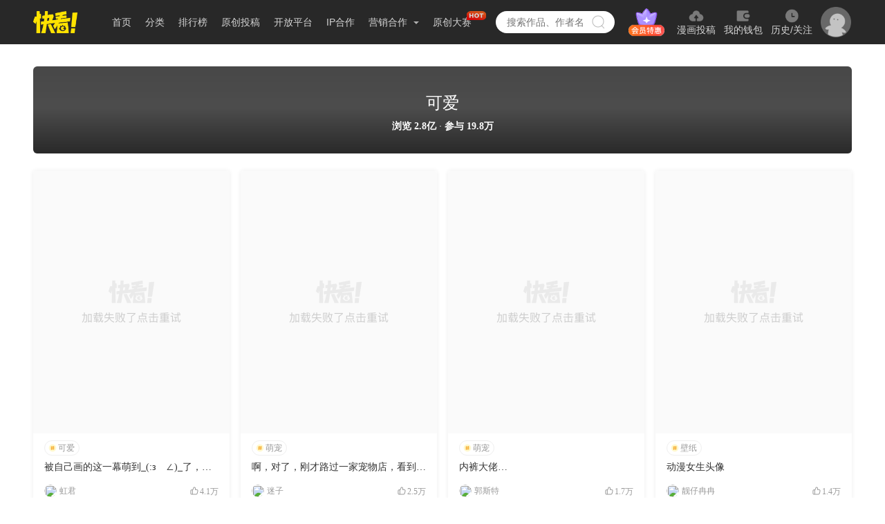

--- FILE ---
content_type: text/html; charset=utf-8
request_url: https://www.kuaikanmanhua.com/webs/world-tag/123477725938386207200
body_size: 39489
content:
<!doctype html>
<html>
<head>
    <meta data-n-head="ssr" charset="utf-8"><meta data-n-head="ssr" name="viewport" content="width=device-width,initial-scale=0.3"><meta data-n-head="ssr" name="http-equiv" content="chrome=1"><meta data-n-head="ssr" property="og:image" content="https://festatic.v3mh.com/static-resource/img/20210706/tiny/logo_128x128.png"><meta data-n-head="ssr" name="tencent-site-verification" content="d06ff9341298df2b3c4a785a81d87428"><meta data-n-head="ssr" data-hid="keywords" name="keywords" content="可爱_漫画图片_原耽耽美_cosplay_绘画教程_有声漫剧_动漫漫评_二次元社区"><meta data-n-head="ssr" data-hid="description" name="description" content="超时尚的二次元社区，原创漫画作者集聚地，嗑cp，聊同人漫，耽美文，cosplay，看漫剧，视频漫，漫评，漫画，听有声漫，配音，学绘画，探讨游戏和三坑，年轻人的时尚圈，逛快看二次元社区"><meta data-n-head="ssr" http-equiv="Cache-Control" content="no-transform"><meta data-n-head="ssr" http-equiv="keywords" content="no-siteapp"><meta data-n-head="ssr" http-equiv="http-equiv" content="IE=edge,chrome=1"><meta data-n-head="ssr" property="og:title" content="可爱_漫画图片_原耽耽美_cosplay_绘画教程_有声漫剧_动漫漫评_二次元社区"><meta data-n-head="ssr" property="og:url" content="https://www.kuaikanmanhua.com/webs/world/tag/"><meta data-n-head="ssr" property="og:description" content="超时尚的二次元社区，原创漫画作者集聚地，嗑cp，聊同人漫，耽美文，cosplay，看漫剧，视频漫，漫评，漫画，听有声漫，配音，学绘画，探讨游戏和三坑，年轻人的时尚圈，逛快看二次元社区"><title>可爱_漫画图片_原耽耽美_cosplay_绘画教程_有声漫剧_动漫漫评_二次元社区</title><link data-n-head="ssr" rel="icon" type="image/x-icon" href="https://festatic.v3mh.com/static-resource/img/32x32/favicon.ico"><link rel="preload" href="https://static3w.kuaikanmanhua.com/_nuxt/static-kkfront-pc/app/runtime.e9e1148a434ffbd86baf.js" as="script"><link rel="preload" href="https://static3w.kuaikanmanhua.com/_nuxt/static-kkfront-pc/chunk/commons/app.14a0a26cbf1e45f122bf.js" as="script"><link rel="preload" href="https://static3w.kuaikanmanhua.com/_nuxt/static-kkfront-pc/chunk/vendors/app.6a127f3455864d0f4d02.js" as="script"><link rel="preload" href="https://static3w.kuaikanmanhua.com/_nuxt/static-kkfront-pc/css/app.6505ac108ac02b6f8bd4.css" as="style"><link rel="preload" href="https://static3w.kuaikanmanhua.com/_nuxt/static-kkfront-pc/chunk/app.3e12a42e74d3c987bc41.js" as="script"><link rel="preload" href="https://static3w.kuaikanmanhua.com/_nuxt/static-kkfront-pc/css/pages/webs/world-tag/_tagId.b9a71daf98aeb9e32eca.css" as="style"><link rel="preload" href="https://static3w.kuaikanmanhua.com/_nuxt/static-kkfront-pc/chunk/pages/webs/world-tag/_tagId.d8a5c1f2684264c7a282.js" as="script"><link rel="preload" href="https://static3w.kuaikanmanhua.com/_nuxt/static-kkfront-pc/chunk/vendors/components/index-discount-popup/components/index-welfare-pop/components/to-top/components/we/124e59ca.180d053af961a928c360.js" as="script"><link rel="preload" href="https://static3w.kuaikanmanhua.com/_nuxt/static-kkfront-pc/css/vendors/components/index-discount-popup/components/index-welfare-pop/components/to-top/components/we/c9f8f58c.42a6e6f92923137cf0fb.css" as="style"><link rel="preload" href="https://static3w.kuaikanmanhua.com/_nuxt/static-kkfront-pc/chunk/vendors/components/index-discount-popup/components/index-welfare-pop/components/to-top/components/we/c9f8f58c.b5617e0e35ad1f04244b.js" as="script"><link rel="preload" href="https://static3w.kuaikanmanhua.com/_nuxt/static-kkfront-pc/chunk/pages/index/pages/pd/ipLicense/index/pages/pd/marketing/index/pages/prove/animationlist/index/pages//1dbb68f5.f4009dc14c6eebef0e2b.js" as="script"><link rel="preload" href="https://static3w.kuaikanmanhua.com/_nuxt/static-kkfront-pc/css/pages/ranking/_id/pages/ranking/index/pages/tag/_id/pages/web/topic/_topicId/pages/webs/contact/inde/083bc707.ea611b34df04ef752e74.css" as="style"><link rel="preload" href="https://static3w.kuaikanmanhua.com/_nuxt/static-kkfront-pc/chunk/pages/ranking/_id/pages/ranking/index/pages/tag/_id/pages/web/topic/_topicId/pages/webs/contact/inde/083bc707.90807c146e3d1e296f84.js" as="script"><link rel="stylesheet" href="https://static3w.kuaikanmanhua.com/_nuxt/static-kkfront-pc/css/app.6505ac108ac02b6f8bd4.css"><link rel="stylesheet" href="https://static3w.kuaikanmanhua.com/_nuxt/static-kkfront-pc/css/pages/webs/world-tag/_tagId.b9a71daf98aeb9e32eca.css"><link rel="stylesheet" href="https://static3w.kuaikanmanhua.com/_nuxt/static-kkfront-pc/css/vendors/components/index-discount-popup/components/index-welfare-pop/components/to-top/components/we/c9f8f58c.42a6e6f92923137cf0fb.css"><link rel="stylesheet" href="https://static3w.kuaikanmanhua.com/_nuxt/static-kkfront-pc/css/pages/ranking/_id/pages/ranking/index/pages/tag/_id/pages/web/topic/_topicId/pages/webs/contact/inde/083bc707.ea611b34df04ef752e74.css">
    <script>window.console=window.console||function(){var t={};return t.log=t.warn=t.debug=t.info=t.error=t.time=t.dir=t.profile=t.clear=t.exception=t.trace=t.assert=function(){},t}(),window.history.replaceState=window.history.replaceState?window.history.replaceState:function(){},String.prototype.trim=String.prototype.trim||function(){},function(t){"classList"in t.documentElement||Object.defineProperty(HTMLElement.prototype,"classList",{get:function(){var t=this;function e(e){return function(n){var i=t.className.split(/\s+/),o=i.indexOf(n);e(i,o,n),t.className=i.join(" ")}}var n={add:e((function(t,e,n){~e||t.push(n)})),remove:e((function(t,e){~e&&t.splice(e,1)})),toggle:e((function(t,e,n){~e?t.splice(e,1):t.push(n)})),contains:function(e){return!!~t.className.split(/\s+/).indexOf(e)},item:function(e){return t.className.split(/\s+/)[e]||null}};return Object.defineProperty(n,"length",{get:function(){return t.className.split(/\s+/).length}}),n}})}(document),window.pcPagePayTrackData={charge_values:{last_charge_time:-2},comic:{},vip:{},topic:{}}</script>
    <!-- [if lt IE 9]>
    <script src="http://hefangshi.github.io/fis-site/assets/themes/fis/js/html5shiv.js"></script>
    <script src="http://hefangshi.github.io/fis-site/assets/themes/fis/js/respond.min.js"></script>
    <![endif]-->
</head>
<body>
<div data-server-rendered="true" id="__nuxt"><!----><div id="__layout"><div class="bodyContent" style="display:none;"><div class="kkmh-world-index"><div class="Headers usHeaders locationMode"><div class="stance"></div> <div class="headerContent"><div class="navCon cls"><a href="/" class="logo"><img src="https://static3w.kuaikanmanhua.com/_nuxt/static-kkfront-pc/image/logo.f38006f.png"></a> <ul data-test="header-navs" class="NavLeft cls fl" data-v-65744a7e><li class="item " data-v-65744a7e><a href="/" target="_blank" data-v-65744a7e>首页</a></li> <li class="item diffuse " data-v-65744a7e><a href="/tag/0" target="_blank" data-v-65744a7e>分类</a></li> <li class="item " data-v-65744a7e><a href="/ranking/" target="_blank" data-v-65744a7e>排行榜</a></li> <li class="item " data-v-65744a7e><a href="/webs/whiting/" target="_blank" data-v-65744a7e>原创投稿</a></li> <li class="item " data-v-65744a7e><a href="/webs/open" target="_blank" data-v-65744a7e>开放平台</a></li> <li class="item " data-v-65744a7e><a href="/webs/ip" target="_blank" data-v-65744a7e>IP合作</a></li> <li class="item diffuse " data-v-65744a7e><a data-test="main-diffuse" href="javascript:void(0);" data-v-65744a7e>
            营销合作
            <i class="arrow" data-v-65744a7e></i></a> <div data-test="diffuse-contain" class="dropdown" data-v-65744a7e><a href="/pd/marketing/" target="_blank" data-v-65744a7e>品牌合作</a> <a href="https://houyi.kkmh.com/effect/#/introduction" target="_blank" data-v-65744a7e>效果合作</a> <a href="/pd/ipLicense" target="_blank" data-v-65744a7e>IP介绍</a> <a href="https://h5.kuaikanmanhua.com/pro/202202/ipgraph/index.html" target="_blank" data-v-65744a7e>
                IP图形
            </a></div></li> <li class="item diffuse " data-v-65744a7e><a href="https://www.kuaikanmanhua.com/game-h5/contribute-h5/2025-comic-competition/pc.html?origin=PCtab" target="_blank" data-v-65744a7e>
            原创大赛
            <i class="hot" data-v-65744a7e></i></a></li></ul> <div class="SearchBox cls homeType fl" data-v-f4390294><div class="kong" data-v-f4390294></div> <input type="text" placeholder="搜索作品、作者名" value="" class="search homeSearch " data-v-f4390294>
    /&gt;
    <!----> <a class="searchBtn " data-v-f4390294></a> <!----></div> <div class="User fl" data-v-6dee0ffc><div class="user-group" data-v-6dee0ffc><a href="?trigger_btn=顶部Tab" target="_blank" class="user-group-vip" data-v-6dee0ffc></a> <a href="?trigger_btn=我要投稿" target="_blank" class="user-group-item" data-v-6dee0ffc><img src="https://static3w.kuaikanmanhua.com/_nuxt/static-kkfront-pc/image/icon-tg.7535311.png" data-v-6dee0ffc> <span data-v-6dee0ffc>漫画投稿</span></a> <a href="?trigger_btn=顶部Tab" target="_blank" class="user-group-item" data-v-6dee0ffc><img src="[data-uri]" data-v-6dee0ffc> <span data-v-6dee0ffc>我的钱包</span></a> <a href="?trigger_btn=顶部Tab" target="_blank" class="user-group-item" data-v-6dee0ffc><img src="https://static3w.kuaikanmanhua.com/_nuxt/static-kkfront-pc/image/icon-follow.ca45d59.png" data-v-6dee0ffc> <span data-v-6dee0ffc>历史/关注</span></a></div> <div class="user-login" style="display:;" data-v-6dee0ffc><a href="javascript:void(0);" class="user-login-box" data-v-6dee0ffc><img src="https://static3w.kuaikanmanhua.com/_nuxt/static-kkfront-pc/image/icon-avatar.857fb1c.png" data-v-6dee0ffc></a></div> <div class="logonStatus cls" style="white-space:nowrap;display:none;" data-v-6dee0ffc><div class="userInfo fl" data-v-6dee0ffc><div class="avatar " data-v-6dee0ffc><img vw="32" style="display:none;" data-v-6dee0ffc></div> <!----> <div class="kong" data-v-6dee0ffc></div> <div class="userPopup" data-v-6dee0ffc><div class="userContent" data-v-6dee0ffc><p class="top" data-v-6dee0ffc>
                        Hi，！
                    </p> <p class="top intr" data-v-6dee0ffc>今天也要快看漫画哦~</p> <a href="?trigger_btn=顶部Tab" target="_blank" data-v-6dee0ffc><div class="item" data-v-6dee0ffc>创作中心</div></a> <a href="?trigger_btn=顶部Tab" target="_blank" data-v-6dee0ffc><div class="item" data-v-6dee0ffc>会员中心</div></a> <a href="?trigger-btn=充值中心" data-v-6dee0ffc><div class="item" data-v-6dee0ffc>我的钱包</div></a> <a href="?trigger_btn=顶部Tab" target="_blank" data-v-6dee0ffc><div class="item" data-v-6dee0ffc>历史/关注</div></a> <a href="?trigger_btn=顶部Tab" target="_blank" data-v-6dee0ffc><div class="item" data-v-6dee0ffc>自动购买管理</div></a> <a href="javascript:void(0);" data-v-6dee0ffc><div class="item" data-v-6dee0ffc>退出</div></a></div></div></div></div></div></div></div></div> <div class="content-box cls"><div class="w-tags-header" style="background-image:url();"><div class="bg-box"></div> <div class="tags-header-con"><h3>可爱</h3> <div class="des"><strong>浏览 2.8亿</strong><span> . </span><strong>参与 19.8万</strong></div></div></div> <div class="s-render show"><div id="first-column" class="fl column first-column"><div><a href="/webs/world/123137753047803146240" target="_blank" class="index-posts-item"><div class="posts-cover"><img src="https://tncache1-f1.v3mh.com/FruhFILjkV2lIUJOgmfANQE-sFFE"></div> <div class="post-footer"><div class="tags cls"><div class="item fl cls"><img src="[data-uri]" class="icon fl"> <span class="text fl">可爱</span></div></div> <div class="posts-title">被自己画的这一幕萌到_(:зゝ∠)_了，感觉好有爱肿么回事~(⊙▽⊙)</div> <div class="post-describe cls"><div class="fl landlord cls"><div class="image fl"><img src="https://tn1-f2.kkmh.com/FsqZpP4e2zneYL0ZA5RIs6o0DZ5J-w180"></div> <div class="name fl">虹君</div></div> <div class="fr click-fabulous cls"><div class="icon fl"><img src="[data-uri]"></div> <div class="num fl">4.1万</div></div></div></div></a><a href="/webs/world/123133822353330712576" target="_blank" class="index-posts-item"><div class="posts-cover"><img src="https://tncache1-f1.v3mh.com/Fpp6ywRQFsH3QitUs5LWGCK9S-jo"></div> <div class="post-footer"><div class="tags cls"><div class="item fl cls"><img src="[data-uri]" class="icon fl"> <span class="text fl">绘画</span></div></div> <div class="posts-title">《先扫兴的声明这张图不代表本篇立场》
收到这张图，忍不住被萌到笑。
这张的标题是：如何让小鬼自己脱口罩
感谢读者Zora Lin手绘彩图ヽ(●´∀`●)ﾉ
虽然心中没有ＣＰ，但是这张真是可爱♥</div> <div class="post-describe cls"><div class="fl landlord cls"><div class="image fl"><img src="https://tn1-f2.kkmh.com/image/170328/jujms4hpv.webp-w180.w"></div> <div class="name fl">左久乐</div></div> <div class="fr click-fabulous cls"><div class="icon fl"><img src="[data-uri]"></div> <div class="num fl">9016</div></div></div></div></a><a href="/webs/world/123725590680491000336" target="_blank" class="index-posts-item"><div class="posts-cover"><img src="https://tncache1-f1.v3mh.com/911ec81d41efc17c_1551088234.410699-cover"></div> <div class="post-footer"><div class="tags cls"><div class="item fl cls"><img src="[data-uri]" class="icon fl"> <span class="text fl">同人</span></div></div> <div class="posts-title">【魔道祖师】奶凌&amp;舅舅</div> <div class="post-describe cls"><div class="fl landlord cls"><div class="image fl"><img src="https://tn1-f2.kkmh.com/Fj2eXcc94j2hu8L_OYz8m1h4HWTQ-w180"></div> <div class="name fl">阿凌_28</div></div> <div class="fr click-fabulous cls"><div class="icon fl"><img src="[data-uri]"></div> <div class="num fl">5328</div></div></div></div></a><a href="/webs/world/123267090869247486021" target="_blank" class="index-posts-item"><div class="posts-cover"><img src="https://tncache1-f1.v3mh.com/social/55ca59ee9762ccdfef8406a093997433-cover"></div> <div class="post-footer"><div class="tags cls"><div class="item fl cls"><img src="[data-uri]" class="icon fl"> <span class="text fl">猫</span></div></div> <div class="posts-title">猫咪合影，哪个是你</div> <div class="post-describe cls"><div class="fl landlord cls"><div class="image fl"><img src="https://tn1-f2.kkmh.com/FqYTrCeLrKtQ-8_fLj0j18mPy082-w180"></div> <div class="name fl">魏大葱有木瓜</div></div> <div class="fr click-fabulous cls"><div class="icon fl"><img src="[data-uri]"></div> <div class="num fl">4284</div></div></div></div></a><a href="/webs/world/123385143482807419104" target="_blank" class="index-posts-item"><div class="posts-cover"><img src="https://tncache1-f1.v3mh.com/social/5ae572034299db001db88b5de448052c"></div> <div class="post-footer"><div class="tags cls"><div class="item fl cls"><img src="[data-uri]" class="icon fl"> <span class="text fl">猫</span></div></div> <div class="posts-title">猫和老鼠</div> <div class="post-describe cls"><div class="fl landlord cls"><div class="image fl"><img src="https://tn1-f2.kkmh.com/FqYTrCeLrKtQ-8_fLj0j18mPy082-w180"></div> <div class="name fl">魏大葱有木瓜</div></div> <div class="fr click-fabulous cls"><div class="icon fl"><img src="[data-uri]"></div> <div class="num fl">3853</div></div></div></div></a><a href="/webs/world/123724981184341213216" target="_blank" class="index-posts-item"><div class="posts-cover"><img src="https://tncache1-f1.v3mh.com/911ec81d41efc17c_1551015597.899392-cover"></div> <div class="post-footer"><div class="tags cls"><div class="item fl cls"><img src="[data-uri]" class="icon fl"> <span class="text fl">同人</span></div></div> <div class="posts-title">【魔道祖师｜双聂】小喵桑</div> <div class="post-describe cls"><div class="fl landlord cls"><div class="image fl"><img src="https://tn1-f2.kkmh.com/Fj2eXcc94j2hu8L_OYz8m1h4HWTQ-w180"></div> <div class="name fl">阿凌_28</div></div> <div class="fr click-fabulous cls"><div class="icon fl"><img src="[data-uri]"></div> <div class="num fl">3296</div></div></div></div></a><a href="/webs/world/123410406991543599376" target="_blank" class="index-posts-item"><div class="posts-cover"><img src="https://tncache1-f1.v3mh.com/ee2057911c2d38f1_1662824545019950256235-cover-faces"></div> <div class="post-footer"><div class="tags cls"><div class="item fl cls"><img src="[data-uri]" class="icon fl"> <span class="text fl">人鱼陷落</span></div></div> <div class="posts-title">🎑中秋节快乐！！</div> <div class="post-describe cls"><div class="fl landlord cls"><div class="image fl"><img src="https://tn1-f2.kkmh.com/FtObf0_SyvCXDO__fCLUaqze0vD_-w180"></div> <div class="name fl">流浪草工作室</div></div> <div class="fr click-fabulous cls"><div class="icon fl"><img src="[data-uri]"></div> <div class="num fl">2911</div></div></div></div></a></div></div> <div id="second-column" class="fl column second-column"><div><a href="/webs/world/123143947900933144576" target="_blank" class="index-posts-item"><div class="posts-cover"><img src="https://tncache1-f1.v3mh.com/FuHQ-yOY6ZbSiBDyg99cqGnokBXl-cover"></div> <div class="post-footer"><div class="tags cls"><div class="item fl cls"><img src="[data-uri]" class="icon fl"> <span class="text fl">萌宠</span></div></div> <div class="posts-title">啊，对了，刚才路过一家宠物店，看到这群小东西😆</div> <div class="post-describe cls"><div class="fl landlord cls"><div class="image fl"><img src="https://tn1-f2.kkmh.com/FpuVmWc69Pj18IvW0_xd4r7Yg7Pn-w180"></div> <div class="name fl">迷子</div></div> <div class="fr click-fabulous cls"><div class="icon fl"><img src="[data-uri]"></div> <div class="num fl">2.5万</div></div></div></div></a><a href="/webs/world/123151429375547015168" target="_blank" class="index-posts-item"><div class="posts-cover"><img src="https://tncache1-f1.v3mh.com/lnS_GsJwsySm3zN_QOR2jHn_aBpq"></div> <div class="post-footer"><div class="tags cls"><div class="item fl cls"><img src="[data-uri]" class="icon fl"> <span class="text fl">萌宠</span></div></div> <div class="posts-title">去年小伙伴在路上捡到的白文鸟，现在已经在好人家了～我永远记得他到处飞到处💩，但还是好可爱❤️
【by Buffy🐷</div> <div class="post-describe cls"><div class="fl landlord cls"><div class="image fl"><img src="https://tn1-f2.kkmh.com/image/180524/ts9xbbzou.webp-w180.w"></div> <div class="name fl">子夜貓-MiD</div></div> <div class="fr click-fabulous cls"><div class="icon fl"><img src="[data-uri]"></div> <div class="num fl">4681</div></div></div></div></a><a href="/webs/world/123339898983051367204" target="_blank" class="index-posts-item"><div class="posts-cover"><img src="https://tncache1-f1.v3mh.com/social/81f108a7f2e3961a2d4c5f3dab5fc695-cover"></div> <div class="post-footer"><div class="tags cls"><div class="item fl cls"><img src="[data-uri]" class="icon fl"> <span class="text fl">晒图</span></div></div> <div class="posts-title">咦？原来是塞进去的吗？？？</div> <div class="post-describe cls"><div class="fl landlord cls"><div class="image fl"><img src="https://tn1-f2.kkmh.com/image/200120/t6crCkWmG.webp-w180.w"></div> <div class="name fl">小红_ABf57C</div></div> <div class="fr click-fabulous cls"><div class="icon fl"><img src="[data-uri]"></div> <div class="num fl">3638</div></div></div></div></a></div></div> <div id="third-column" class="fl column third-column"><div><a href="/webs/world/123363210070307111440" target="_blank" class="index-posts-item"><div class="posts-cover"><img src="https://tncache1-f1.v3mh.com/FpVYU_4J8fgP5K8vkpdiy7Qvo-ut-cover"></div> <div class="post-footer"><div class="tags cls"><div class="item fl cls"><img src="[data-uri]" class="icon fl"> <span class="text fl">萌宠</span></div></div> <div class="posts-title">内裤大佬…</div> <div class="post-describe cls"><div class="fl landlord cls"><div class="image fl"><img src="https://tn1-f2.kkmh.com/image/150421/ez15t8gc5.jpg-w180"></div> <div class="name fl"> 郭斯特</div></div> <div class="fr click-fabulous cls"><div class="icon fl"><img src="[data-uri]"></div> <div class="num fl">1.7万</div></div></div></div></a><a href="/webs/world/123723315540197638704" target="_blank" class="index-posts-item"><div class="posts-cover"><img src="https://tncache1-f1.v3mh.com/555fa1f40002f539_1550817038.964670-cover"></div> <div class="post-footer"><div class="tags cls"><div class="item fl cls"><img src="[data-uri]" class="icon fl"> <span class="text fl">萌宠</span></div></div> <div class="posts-title">巴菲出动～🌚</div> <div class="post-describe cls"><div class="fl landlord cls"><div class="image fl"><img src="https://tn1-f2.kkmh.com/FhdfGkgLmT7HjB66ViB1vg3JHj-t-w180"></div> <div class="name fl">胡桃</div></div> <div class="fr click-fabulous cls"><div class="icon fl"><img src="[data-uri]"></div> <div class="num fl">6577</div></div></div></div></a><a href="/webs/world/1231031321538491581536" target="_blank" class="index-posts-item"><div class="posts-cover"><img src="https://tncache1-f1.v3mh.com/002739c010dfe4dbc5a083258a3c8d7e_1587534204650-cover-faces"></div> <div class="post-footer"><div class="tags cls"><div class="item fl cls"><img src="[data-uri]" class="icon fl"> <span class="text fl">绘画</span></div></div> <div class="posts-title">vv制菓社!</div> <div class="post-describe cls"><div class="fl landlord cls"><div class="image fl"><img src="https://tn1-f2.kkmh.com/FlhgH67YQbza2gWiQdvEAtC4qUy--w180"></div> <div class="name fl">Veivi_</div></div> <div class="fr click-fabulous cls"><div class="icon fl"><img src="[data-uri]"></div> <div class="num fl">4730</div></div></div></div></a><a href="/webs/world/123268955877191264115" target="_blank" class="index-posts-item"><div class="posts-cover"><img src="https://tncache1-f1.v3mh.com/social/fc5c85672b9a52bf9a8016dc4e7d17f6"></div> <div class="post-footer"><div class="tags cls"><div class="item fl cls"><img src="[data-uri]" class="icon fl"> <span class="text fl">猫</span></div></div> <div class="posts-title">挤挤猫咪头像(这算裸眼3D？)</div> <div class="post-describe cls"><div class="fl landlord cls"><div class="image fl"><img src="https://tn1-f2.kkmh.com/FqYTrCeLrKtQ-8_fLj0j18mPy082-w180"></div> <div class="name fl">魏大葱有木瓜</div></div> <div class="fr click-fabulous cls"><div class="icon fl"><img src="[data-uri]"></div> <div class="num fl">3439</div></div></div></div></a><a href="/webs/world/123298900221675504729" target="_blank" class="index-posts-item"><div class="posts-cover"><img src="https://tncache1-f1.v3mh.com/social/593492c57ad736f90320659c2dc0a7ef"></div> <div class="post-footer"><div class="tags cls"><div class="item fl cls"><img src="[data-uri]" class="icon fl"> <span class="text fl">归零</span></div></div> <div class="posts-title">舔一舔爪爪，摸一下伤口，托脸杀</div> <div class="post-describe cls"><div class="fl landlord cls"><div class="image fl"><img src="https://tn1-f2.kkmh.com/FnA2jhDshXwB-g2-KPGI5FlrDyJm-w180"></div> <div class="name fl">茶色难言</div></div> <div class="fr click-fabulous cls"><div class="icon fl"><img src="[data-uri]"></div> <div class="num fl">3261</div></div></div></div></a></div></div> <div id="fourth-column" class="fl column fourth-column"><div><a href="/webs/world/123942913222690734448" target="_blank" class="index-posts-item"><div class="posts-cover"><img src="https://tncache1-f1.v3mh.com/86cc4c895309604909f9a4ce79e509dc_1576995115438-compress"></div> <div class="post-footer"><div class="tags cls"><div class="item fl cls"><img src="[data-uri]" class="icon fl"> <span class="text fl">壁纸</span></div></div> <div class="posts-title">动漫女生头像</div> <div class="post-describe cls"><div class="fl landlord cls"><div class="image fl"><img src="https://tn1-f2.kkmh.com/FubmZY2iZrVgxY8mLQVfnV5DtMRV-w180"></div> <div class="name fl">靓仔冉冉</div></div> <div class="fr click-fabulous cls"><div class="icon fl"><img src="[data-uri]"></div> <div class="num fl">1.4万</div></div></div></div></a><a href="/webs/world/123152841854495883264" target="_blank" class="index-posts-item"><div class="posts-cover"><img src="https://tncache1-f1.v3mh.com/FndyLdVWRjcA5gdbCfdy2x9Solqi-cover"></div> <div class="post-footer"><div class="tags cls"><div class="item fl cls"><img src="[data-uri]" class="icon fl"> <span class="text fl">萌宠</span></div></div> <div class="posts-title">有人说想看我家的白狗狗，牠叫“汽水”，牠一个月这么小的时候在兽医院被好心的医生收留，看到开放领养的橱窗有这么可爱的一个小朋友我就毅然决然的带牠回家了。
看不出来吧，牠12岁了，可是跟着我12年看了我</div> <div class="post-describe cls"><div class="fl landlord cls"><div class="image fl"><img src="https://tn1-f2.kkmh.com/image/180126/6gka1g8yw.webp-w180.w"></div> <div class="name fl">奥利OliviaWu</div></div> <div class="fr click-fabulous cls"><div class="icon fl"><img src="[data-uri]"></div> <div class="num fl">5287</div></div></div></div></a><a href="/webs/world/1231008999714034549936" target="_blank" class="index-posts-item"><div class="posts-cover"><img src="https://tncache1-f1.v3mh.com/4d0790768d2807f5d4a5122c6bb099c8_1584873246704-watermark-compress"></div> <div class="post-footer"><div class="tags cls"><div class="item fl cls"><img src="[data-uri]" class="icon fl"> <span class="text fl">长草颜团子的云生日邀请函</span></div></div> <div class="posts-title">【长草颜团子★生贺】当团子变成小朋友</div> <div class="post-describe cls"><div class="fl landlord cls"><div class="image fl"><img src="https://tn1-f2.kkmh.com/Fld6tDvfJoDDUaUCFGkId3jXqys0-w180"></div> <div class="name fl">一团小金金</div></div> <div class="fr click-fabulous cls"><div class="icon fl"><img src="[data-uri]"></div> <div class="num fl">3979</div></div></div></div></a><a href="/webs/world/123360251634771399462" target="_blank" class="index-posts-item"><div class="posts-cover"><img src="https://tncache1-f1.v3mh.com/social/0772889cbd593c42ed7701a9e07c1c71"></div> <div class="post-footer"><div class="tags cls"><div class="item fl cls"><img src="[data-uri]" class="icon fl"> <span class="text fl">KK运动会</span></div></div> <div class="posts-title">兰波：玩水，没在怕的～</div> <div class="post-describe cls"><div class="fl landlord cls"><div class="image fl"><img src="https://tn1-f2.kkmh.com/Flz_TMJvRMWM3iecCIHyj5JQKx0a-w180"></div> <div class="name fl">啃萝卜的牙</div></div> <div class="fr click-fabulous cls"><div class="icon fl"><img src="[data-uri]"></div> <div class="num fl">3433</div></div></div></div></a><a href="/webs/world/123358745114862748164" target="_blank" class="index-posts-item"><div class="posts-cover"><img src="https://tncache1-f1.v3mh.com/social/61941b68de2e4f19c6ebe2fadb92935c"></div> <div class="post-footer"><div class="tags cls"><div class="item fl cls"><img src="[data-uri]" class="icon fl"> <span class="text fl">我把男主和反派都养歪了</span></div></div> <div class="posts-title">🦊你知道世上最可怕的事是什么吗？</div> <div class="post-describe cls"><div class="fl landlord cls"><div class="image fl"><img src="https://tn1-f2.kkmh.com/Fjaeey8BaTLpdeT9jRugkyEhoHwh-w180"></div> <div class="name fl">漫神动漫</div></div> <div class="fr click-fabulous cls"><div class="icon fl"><img src="[data-uri]"></div> <div class="num fl">2846</div></div></div></div></a></div></div></div> <!----></div> <div id="footerBox" class="footerBox"><div class="Footer"><div class="footerContent"><div class="topIcon cls"><a name="微信" href="javascript:void(0);" class="fl weixin"><div class="weixin_code"><img src="https://static3w.kuaikanmanhua.com/_nuxt/static-kkfront-pc/image/wei_code_hover.085e21e.png"></div></a> <a name="微博" href="https://weibo.com/kuaikanmanhua" target="_blank" class="fl weibo"></a></div> <div class="footerCon cls"><div class="footerLeft fl"><p class="oneLine">快看世界（北京）科技有限公司</p> <p class="twoLine">全部信息 快看 版权所有 未经许可 严禁转载</p> <p class="threeLine">
                    Copyright © 2015-2026 kuaikanmanhua.com All Rights
                    Reserved
                </p></div> <div class="footerRigth fr"><ul class="oneLine cls"><li><a href="https://www.kuaikanmanhua.com/">首页</a></li> <li><a href="/qa1/map/A">站点地图</a></li> <li><a href="/webs/about/us">关于快看</a></li> <li><a href="/webs/join/us">加入我们</a></li> <li class="last"><a href="/webs/send/letter">邮箱投稿</a></li></ul> <ul class="twoLine cls"><li><a href="/webs/help">帮助FAQ</a></li> <li><a href="https://security.kuaikanmanhua.com">漏洞奖励</a></li> <li><a href="/webs/agreement">家长监护</a></li> <li><a href="/webs/agreement">用户协议</a></li> <li><a href="/webs/contact">联系我们</a></li> <li><a href="/webs/fontPromotion">字体下载</a></li></ul></div></div> <div class="bottomText"><p class="text cls"><a target="_blank" href="http://www.beian.gov.cn/"><img src="https://static3w.kuaikanmanhua.com/_nuxt/static-kkfront-pc/image/icon_police.0c57706.png"> <span>京公网安备 11010502035069号</span></a> <span class="spacer">|</span> <a href="https://beian.miit.gov.cn" target="_blank"><span>京ICP备15052188号-2</span></a> <span class="spacer">|</span> <a href="/prove/servicelicense" target="_blank"><span>增值电信业务经营许可证 京ICP证161031号</span></a> <span class="spacer">|</span> <a href="/prove/culture" target="_blank"><span>网络文化经营许可证 京网文〔2022〕0959-032号</span></a></p> <p class="text newText cls"><a href="/prove/businesslicense" target="_blank"><span>营业执照</span></a> <span class="spacer">|</span> <a href="/prove/publicationlicense" target="_blank"><span>出版物经营许可证 新出发京批字第直160194号</span></a></p> <p class="text newText cls"><a href="/webs/dispute-resolution">纠纷处理</a> <span class="spacer">|</span> <a href="mailto:jubaoyouxiang@kkworld.com">
                    举报邮箱：jubaoyouxiang@kkworld.com
                </a> <span class="spacer">|</span> <a href="https://jbts.mct.gov.cn/">12318全国文化市场举报网站</a> <span class="spacer">|</span> <a href="https://www.12377.cn/">中国互联网不良信息举报中心</a></p> <p class="text newText cls"><a href="javascript:void(0);">工作时间：工作日 9:30——19:00</a> <span class="spacer">|</span> <a href="javascript:void(0);">前台电话：010-58527321</a> <span class="spacer">|</span> <a href="javascript:void(0);">举报电话：010-58527324</a></p></div></div></div></div> <div class="ToTop" style="display:none;"><ul class="content"><li class="top"><svg aria-hidden="true" class="icon"><use xlink:href="#icon-iconheji-"></use></svg></li> <li class="kkb"><a href="?trigger-btn=充值"><p class="icon-kkb"></p></a></li> <!----> <li class="xcxCode"><svg aria-hidden="true" class="icon"><use xlink:href="#icon-xcx"></use></svg></li> <!----> <!----> <!----> <!----> <div class="download"><div class="kkmh-dynamic-qr-code" data-v-0799e6d1><img style="width:136px;height:136px;display:none;" data-v-0799e6d1></div></div> <div class="xcx"></div></ul> <!----></div></div> <!----> <!----> <!----></div></div></div><script>window.__NUXT__=(function(a,b,c,d,e,f,g,h,i,j,k,l,m,n,o,p,q,r,s,t,u,v,w,x,y,z,A,B,C,D,E,F,G,H,I,J,K,L,M,N,O,P,Q,R,S,T,U,V,W,X,Y,Z,_,$,aa,ab,ac,ad,ae,af,ag,ah,ai,aj,ak,al,am,an,ao,ap,aq,ar,as,at,au,av,aw,ax,ay,az,aA,aB,aC,aD,aE,aF,aG,aH,aI,aJ,aK,aL,aM,aN,aO,aP,aQ,aR,aS,aT,aU,aV,aW,aX,aY,aZ,a_,a$,ba,bb,bc,bd,be,bf,bg,bh,bi,bj,bk,bl,bm,bn,bo,bp,bq,br,bs,bt,bu,bv,bw,bx,by,bz,bA,bB,bC,bD,bE,bF,bG,bH,bI,bJ,bK,bL,bM,bN,bO,bP,bQ,bR,bS,bT,bU,bV,bW,bX,bY,bZ,b_,b$,ca,cb,cc,cd,ce,cf,cg,ch,ci,cj,ck,cl,cm,cn,co,cp,cq,cr,cs,ct,cu,cv,cw,cx,cy,cz,cA,cB,cC,cD,cE,cF,cG,cH,cI,cJ,cK,cL,cM,cN,cO,cP,cQ,cR,cS,cT,cU,cV,cW,cX,cY,cZ,c_,c$,da,db,dc,dd,de,df,dg,dh,di,dj,dk,dl,dm,dn,do0,dp,dq,dr,ds,dt,du,dv,dw,dx,dy,dz,dA,dB,dC,dD,dE,dF,dG,dH,dI,dJ,dK,dL,dM,dN,dO,dP,dQ,dR,dS,dT,dU,dV,dW,dX,dY,dZ,d_,d$,ea,eb,ec,ed,ee,ef,eg,eh,ei,ej,ek,el,em,en,eo,ep,eq,er,es,et,eu,ev,ew,ex,ey,ez,eA,eB,eC,eD,eE,eF,eG,eH,eI,eJ,eK,eL,eM,eN,eO,eP,eQ,eR,eS,eT,eU,eV,eW,eX,eY,eZ,e_,e$,fa,fb,fc,fd,fe,ff,fg,fh,fi,fj,fk,fl,fm,fn,fo,fp,fq,fr,fs,ft,fu,fv,fw,fx,fy,fz,fA,fB,fC,fD,fE,fF,fG,fH,fI,fJ,fK,fL,fM,fN,fO,fP,fQ,fR,fS,fT,fU,fV,fW,fX,fY,fZ,f_,f$,ga,gb,gc,gd,ge,gf,gg,gh,gi,gj,gk,gl,gm,gn,go,gp,gq,gr,gs,gt,gu,gv,gw,gx,gy,gz,gA,gB,gC,gD,gE,gF,gG,gH,gI,gJ,gK,gL,gM,gN,gO,gP,gQ,gR,gS,gT,gU,gV,gW,gX,gY,gZ,g_,g$,ha,hb,hc,hd,he,hf,hg,hh){ct.source={post:{id:aR,title:c,summary:aS,content:cu,groups:[],createTime:1497433994029,likeCount:41467,commentCount:963,isHilight:b,isSticky:b,tags:[],isStrategyGuide:b,isMadoka:b,promotions:[],location:c,isLiked:b,bestComments:[],likeUsers:[],progresss:a,structureType:a,status:a,isUserCollected:b,hasMoreBestComments:b,flags:[],canbeEdit:b,labels:cx,isMcn:b,recommendCover:cy,source:a,latestInteract:c,mentions:[],danmuStatus:e,danmuCount:a,isShortVideo:b,isLongVideo:b,originalStatus:a,originalUrl:c,originalMediaDownload:g,rewardStatus:a,rewardUserCount:a,compilationTop:e,whetherViewPost:b,collectCount:O,shareCount:d,recommendReason:c,recommendIcon:c,recommendSource:c,editorChoice:b,appHomeTitle:c,recommendIconList:[],recommendReasonType:c,recommendReasonId:a,user:cz,idString:cA,likeUserList:[],viewCount:10931678,isSelfSticky:b,danmus:[],ifForcedContentCard:b,collectTime:a,isLast:b,createTimeStr:"2017-06-14",showLabel:{id:k,tagId:a,name:l,labelType:d,avatarUrl:m,isLevel1Interest:b,gradeTypes:[],synonym_type:a,specialType:d,topicId:a,labelRelationType:a,strId:o},strCommentCount:"963",strViewCount:"1093万",originalText:c,strLikeCount:cB,type:a},action:{type:p,target_id:aR,target_string:c,target_web_url:c,target_app_url:c,target_package_name:c,target_title:c,hybrid_url:c,targetIdStr:cA,parent_target_id:a},actionParams:{},feedbackOptions:[],comment:[],feedbacks:{},type:d};ct.content=cu;ct.recommendCover=cy;ct.structureType=d;ct.recommendIcon=c;ct.recommendReason=c;ct.labels=cx;ct.title=aS;ct.strLikeCount=cB;ct.user=cz;ct.id=aR;ct.idString="123137753047803146240";cu[0]={type:d,content:aS,duration:a,playCount:a,status:a,thumbUrl:c,width:a,height:a,fileSize:a,strPlayCount:f};cu[1]={type:e,content:aT,duration:a,playCount:a,status:a,thumbUrl:c,width:cv,height:cw,fileSize:336901,picId:873974164552155800,strPlayCount:f,strPicId:"873974164552155776"};cx[0]={id:k,tagId:a,name:l,labelType:d,avatarUrl:m,isLevel1Interest:b,gradeTypes:[],synonym_type:a,specialType:d,topicId:a,labelRelationType:a,strId:o};cy.content=aT;cy.width=cv;cy.height=cw;cy.type=e;cy.picOriginalUrl=aT;cy.commonColor=c;cy.coverSource=a;cz.id=6835950;cz.nickname="虹君";cz.avatar_url="https:\u002F\u002Ftn1-f2.kkmh.com\u002FFsqZpP4e2zneYL0ZA5RIs6o0DZ5J-w180";cz.author=g;cz.daren=b;cz.followStatus=d;cz.groupPosition=a;cz.intro="木有简介，可能在世界角落游荡";cz.u_intro="认证信息：漫画作者，代表作《我男票是锦衣卫》";cz.gender=a;cz.vip_type=a;cz.user_role_mark=d;cz.headCharm={id:a,url:c,dynamicUrl:c};cz.user_role=d;cz.likeCount=a;cz.showFollowPrompt=b;cz.vip_icon=c;cz.recommendSource=a;cz.is_blocked=b;cz.userRating=d;cz.userTagList=[];cz.timeWords=c;cz.nameplate_id=a;cz.nameplate_image=c;cC.source={post:{id:aU,title:c,summary:aV,content:cD,groups:[],createTime:1498910962110,likeCount:25162,commentCount:1636,isHilight:b,isSticky:b,tags:[],isStrategyGuide:b,isMadoka:b,promotions:[],location:c,isLiked:b,bestComments:[],likeUsers:[],progresss:a,structureType:a,status:a,isUserCollected:b,hasMoreBestComments:b,flags:[],canbeEdit:b,labels:cF,isMcn:b,recommendCover:cG,source:a,latestInteract:c,mentions:[],danmuStatus:e,danmuCount:a,isShortVideo:b,isLongVideo:b,originalStatus:a,originalUrl:c,originalMediaDownload:g,rewardStatus:a,rewardUserCount:a,compilationTop:e,whetherViewPost:b,collectCount:a,shareCount:a,recommendReason:c,recommendIcon:c,recommendSource:c,editorChoice:b,appHomeTitle:c,recommendIconList:[],recommendReasonType:c,recommendReasonId:a,user:cI,idString:cJ,likeUserList:[],viewCount:6635310,isSelfSticky:b,danmus:[],ifForcedContentCard:b,collectTime:a,isLast:b,createTimeStr:"2017-07-01",showLabel:{id:y,tagId:z,name:A,labelType:e,avatarUrl:B,isLevel1Interest:b,gradeTypes:[h],synonym_type:a,specialType:d,topicId:a,labelRelationType:a,strId:C},strCommentCount:"1636",strViewCount:"663万",originalText:c,strLikeCount:cK,type:a},action:{type:p,target_id:aU,target_string:c,target_web_url:c,target_app_url:c,target_package_name:c,target_title:c,hybrid_url:c,targetIdStr:cJ,parent_target_id:a},actionParams:{},feedbackOptions:[],comment:[],feedbacks:{},type:d};cC.content=cD;cC.recommendCover=cG;cC.structureType=d;cC.recommendIcon=c;cC.recommendReason=c;cC.labels=cF;cC.title=aV;cC.strLikeCount=cK;cC.user=cI;cC.id=aU;cC.idString="123143947900933144576";cD[0]={type:d,content:aV,duration:a,playCount:a,status:a,thumbUrl:c,width:a,height:a,fileSize:a,strPlayCount:f};cD[1]={type:e,content:"https:\u002F\u002Ftncache1-f1.v3mh.com\u002FFi9XmerquVVo4s8x5rs6jsx-tVFD",duration:a,playCount:a,status:a,thumbUrl:c,width:j,height:aW,fileSize:476898,picId:873974179945251500,strPlayCount:f,strPicId:"873974179945251456"};cD[2]={type:e,content:"https:\u002F\u002Ftncache1-f1.v3mh.com\u002FFr7Zksuo8b7hatARXgfOMhVJwWRg",duration:a,playCount:a,status:a,thumbUrl:c,width:v,height:D,fileSize:117322,picId:cE,strPlayCount:f,strPicId:"873974179953640064"};cD[3]={type:e,content:"https:\u002F\u002Ftncache1-f1.v3mh.com\u002FFuHQ-yOY6ZbSiBDyg99cqGnokBXl",duration:a,playCount:a,status:a,thumbUrl:c,width:v,height:D,fileSize:128057,picId:cE,strPlayCount:f,strPicId:"873974179953640065"};cF[0]={id:y,tagId:z,name:A,labelType:e,avatarUrl:B,isLevel1Interest:b,gradeTypes:[h],synonym_type:a,specialType:d,topicId:a,labelRelationType:a,strId:C};cF[1]={id:k,tagId:a,name:l,labelType:d,avatarUrl:m,isLevel1Interest:b,gradeTypes:[],synonym_type:a,specialType:d,topicId:a,labelRelationType:a,strId:o};cG.content=cH;cG.width=D;cG.height=D;cG.type=e;cG.picOriginalUrl=cH;cG.commonColor="#786252";cG.coverSource=a;cI.id=aX;cI.nickname="迷子";cI.avatar_url="https:\u002F\u002Ftn1-f2.kkmh.com\u002FFpuVmWc69Pj18IvW0_xd4r7Yg7Pn-w180";cI.author=g;cI.daren=b;cI.followStatus=d;cI.groupPosition=a;cI.intro="开花吧!";cI.u_intro="认证信息：漫画作者，代表作：《巫祝少女》《奈何为妖》《逆风之花》《逆臣》漫画版";cI.gender=a;cI.vip_type=a;cI.user_role_mark=d;cI.headCharm={id:a,url:c,dynamicUrl:c};cI.user_role=d;cI.likeCount=a;cI.showFollowPrompt=b;cI.vip_icon=c;cI.recommendSource=a;cI.is_blocked=b;cI.userRating=d;cI.userTagList=[{id:157043,tagName:aY,tagType:d,tagId:G,userId:aX},{id:205045,tagName:af,tagType:d,tagId:ag,userId:aX}];cI.timeWords=c;cI.nameplate_id=a;cI.nameplate_image=c;cL.source={post:{id:aZ,title:c,summary:a_,content:cM,groups:[],createTime:1507889122544,likeCount:17189,commentCount:909,isHilight:b,isSticky:b,tags:[],isStrategyGuide:b,isMadoka:b,promotions:[],location:c,isLiked:b,bestComments:[],likeUsers:[],progresss:a,structureType:a,status:a,isUserCollected:b,hasMoreBestComments:b,flags:[],canbeEdit:b,labels:cN,isMcn:b,recommendCover:cO,source:a,latestInteract:c,mentions:[],danmuStatus:e,danmuCount:a,isShortVideo:b,isLongVideo:b,originalStatus:a,originalUrl:c,originalMediaDownload:g,rewardStatus:a,rewardUserCount:a,compilationTop:e,whetherViewPost:b,collectCount:i,shareCount:a,recommendReason:c,recommendIcon:c,recommendSource:c,editorChoice:b,appHomeTitle:c,recommendIconList:[],recommendReasonType:c,recommendReasonId:a,user:cQ,idString:cR,likeUserList:[],viewCount:4534425,isSelfSticky:b,danmus:[],ifForcedContentCard:b,collectTime:a,isLast:b,createTimeStr:"2017-10-13",showLabel:{id:y,tagId:z,name:A,labelType:e,avatarUrl:B,isLevel1Interest:b,gradeTypes:[h],synonym_type:a,specialType:d,topicId:a,labelRelationType:a,strId:C},strCommentCount:"909",strViewCount:"453万",originalText:c,strLikeCount:cS,type:a},action:{type:p,target_id:aZ,target_string:c,target_web_url:c,target_app_url:c,target_package_name:c,target_title:c,hybrid_url:c,targetIdStr:cR,parent_target_id:a},actionParams:{},feedbackOptions:[],comment:[],feedbacks:{},type:d};cL.content=cM;cL.recommendCover=cO;cL.structureType=d;cL.recommendIcon=c;cL.recommendReason=c;cL.labels=cN;cL.title=a_;cL.strLikeCount=cS;cL.user=cQ;cL.id=aZ;cL.idString="123363210070307111440";cM[0]={type:d,content:a_,duration:a,playCount:a,status:a,thumbUrl:c,width:a,height:a,fileSize:a,strPlayCount:f};cM[1]={type:e,content:"https:\u002F\u002Ftncache1-f1.v3mh.com\u002FFpLbYYNyQnF49eetSGusZoJX1_fr",duration:a,playCount:a,status:a,thumbUrl:c,width:H,height:2990,fileSize:454097,picId:874170403939943000,strPlayCount:f,strPicId:"874170403939943040"};cM[2]={type:e,content:"https:\u002F\u002Ftncache1-f1.v3mh.com\u002FFpVYU_4J8fgP5K8vkpdiy7Qvo-ut",duration:a,playCount:a,status:a,thumbUrl:c,width:H,height:2893,fileSize:484040,picId:874170403956720300,strPlayCount:f,strPicId:"874170403956720256"};cM[3]={type:e,content:"https:\u002F\u002Ftncache1-f1.v3mh.com\u002FFrTHn-KoojIgIvc7DDqOpBCdAMpI",duration:a,playCount:a,status:a,thumbUrl:c,width:H,height:2908,fileSize:540183,picId:a$,strPlayCount:f,strPicId:"874170403965108864"};cM[4]={type:e,content:"https:\u002F\u002Ftncache1-f1.v3mh.com\u002FFp3gPFPZeib0DLDrwWMxBdsLG4XV",duration:a,playCount:a,status:a,thumbUrl:c,width:H,height:3076,fileSize:461253,picId:a$,strPlayCount:f,strPicId:"874170403965108865"};cM[5]={type:e,content:"https:\u002F\u002Ftncache1-f1.v3mh.com\u002FFnOvSOzNZfInr77HQq9PHbVZNb2n",duration:a,playCount:a,status:a,thumbUrl:c,width:H,height:3072,fileSize:484078,picId:a$,strPlayCount:f,strPicId:"874170403965108866"};cM[6]={type:e,content:"https:\u002F\u002Ftncache1-f1.v3mh.com\u002FFmOe8YgCKLUWAgOx-jsH1qyelIiH",duration:a,playCount:a,status:a,thumbUrl:c,width:H,height:2879,fileSize:477619,picId:874170403973497500,strPlayCount:f,strPicId:"874170403973497472"};cN[0]={id:y,tagId:z,name:A,labelType:e,avatarUrl:B,isLevel1Interest:b,gradeTypes:[h],synonym_type:a,specialType:d,topicId:a,labelRelationType:a,strId:C};cN[1]={id:X,tagId:a,name:Y,labelType:d,avatarUrl:Z,isLevel1Interest:b,gradeTypes:[h],synonym_type:a,specialType:d,topicId:a,labelRelationType:a,strId:_};cN[2]={id:k,tagId:a,name:l,labelType:d,avatarUrl:m,isLevel1Interest:b,gradeTypes:[],synonym_type:a,specialType:d,topicId:a,labelRelationType:a,strId:o};cO.content=cP;cO.width=j;cO.height=ba;cO.type=e;cO.picOriginalUrl=cP;cO.commonColor="#787567";cO.coverSource=a;cQ.id=792;cQ.nickname=" 郭斯特";cQ.avatar_url="https:\u002F\u002Ftn1-f2.kkmh.com\u002Fimage\u002F150421\u002Fez15t8gc5.jpg-w180";cQ.author=g;cQ.daren=b;cQ.followStatus=d;cQ.groupPosition=a;cQ.intro=c;cQ.u_intro="认证信息：知名漫画家，代表作：《给我来个小和尚》、《梦想还是要有的，万一实现了呢》、《奇怪的客人》";cQ.gender=a;cQ.vip_type=a;cQ.user_role_mark=d;cQ.headCharm={id:a,url:c,dynamicUrl:c};cQ.user_role=d;cQ.likeCount=a;cQ.showFollowPrompt=b;cQ.vip_icon=c;cQ.recommendSource=a;cQ.is_blocked=b;cQ.userRating=d;cQ.userTagList=[];cQ.timeWords=c;cQ.nameplate_id=a;cQ.nameplate_image=c;cT.source={post:{id:bb,title:cU,summary:"“要永远保护她，过马路牵手，帮她拍好看的照片，陪她喝奶茶暖手，要待在值得的人身边，一年又一年，十年又十年。” ​ ​​​",content:cV,groups:[],createTime:1576995123582,likeCount:14637,commentCount:1091,isHilight:b,isSticky:b,tags:[],isStrategyGuide:b,isMadoka:b,promotions:[],location:c,isLiked:b,bestComments:[],likeUsers:[],progresss:a,structureType:a,status:a,isUserCollected:b,hasMoreBestComments:b,flags:[],canbeEdit:b,labels:df,isMcn:b,recommendCover:dl,source:a,latestInteract:c,mentions:[],danmuStatus:e,danmuCount:a,isShortVideo:b,isLongVideo:b,originalStatus:a,originalUrl:c,originalMediaDownload:g,rewardStatus:a,rewardUserCount:a,compilationTop:e,whetherViewPost:b,collectCount:1535,shareCount:259,signInfo:{},recommendReason:c,recommendIcon:c,recommendSource:c,editorChoice:b,appHomeTitle:c,recommendIconList:[],recommendReasonType:c,recommendReasonId:a,user:dm,idString:dn,likeUserList:[],viewCount:3861973,isSelfSticky:b,danmus:[],ifForcedContentCard:b,collectTime:a,isLast:b,createTimeStr:"2019-12-22",showLabel:{id:dg,tagId:a,name:dh,labelType:d,avatarUrl:di,isLevel1Interest:b,gradeTypes:[h],synonym_type:a,specialType:d,topicId:a,labelRelationType:a,strId:dj},strCommentCount:"1091",strViewCount:"386万",originalText:c,strLikeCount:do0,type:a,compilation:{id:133486265007013920,uid:$,title:"动漫女头🍥",description:"秋天也很可爱，一定是可以好好跟自己相处的季节，静下心来，等更多温柔惊喜和秋天一起到来。 ​​​",cover:"https:\u002F\u002Ftncache1-f1.v3mh.com\u002F94dd33c4e3c116083f6f3f4aebce7590",status:d,holdType:a,createTime:1598399638574,updateTime:1608963033556,lastEntryTime:1610075153827,subscriptionCount:bo,postCount:31,postBriefs:[],serial:b,postValidStatus:b,posts:[],productionTeam:{text:c,mentions:[]},compilationIdStr:"133486265007013917"}},action:{type:p,target_id:bb,target_string:c,target_web_url:c,target_app_url:c,target_package_name:c,target_title:c,hybrid_url:c,targetIdStr:dn,parent_target_id:a},actionParams:{},feedbackOptions:[],comment:[],feedbacks:{},type:d};cT.content=cV;cT.recommendCover=dl;cT.structureType=d;cT.recommendIcon=c;cT.recommendReason=c;cT.labels=df;cT.title=cU;cT.strLikeCount=do0;cT.user=dm;cT.id=bb;cT.idString="123942913222690734448";cV[0]={type:d,content:"“要永远保护她，过马路牵手，帮她拍好看的照片，陪她喝奶茶暖手，要待在值得的人身边，一年又一年，十年又十年。”  ​ ​​​",duration:a,width:a,height:a,videoSource:a,videoCoverType:a,strPlayCount:f};cV[1]={type:e,content:"https:\u002F\u002Ftncache1-f1.v3mh.com\u002F660215104aa442f159248563470be40a_1576995115398-compress",duration:a,width:cW,height:cW,videoSource:a,fileSize:43786,videoCoverType:a,picId:942913223462486900,picOriginalUrl:"https:\u002F\u002Ftncache1-f1.v3mh.com\u002F660215104aa442f159248563470be40a_1576995115398",strPlayCount:f,strPicId:"942913223462486912"};cV[2]={type:e,content:"https:\u002F\u002Ftncache1-f1.v3mh.com\u002F5153378fee1ed6b579eff382e22dd432_1576995115397-compress",duration:a,width:I,height:I,videoSource:a,fileSize:44899,videoCoverType:a,picId:942913223470875500,picOriginalUrl:"https:\u002F\u002Ftncache1-f1.v3mh.com\u002F5153378fee1ed6b579eff382e22dd432_1576995115397",strPlayCount:f,strPicId:"942913223470875520"};cV[3]={type:e,content:"https:\u002F\u002Ftncache1-f1.v3mh.com\u002Fac715758f47d3a18e0ab59a34aacd83b_1576995115394-compress",duration:a,width:bc,height:973,videoSource:a,fileSize:54843,videoCoverType:a,picId:942913223479264100,picOriginalUrl:"https:\u002F\u002Ftncache1-f1.v3mh.com\u002Fac715758f47d3a18e0ab59a34aacd83b_1576995115394",strPlayCount:f,strPicId:"942913223479264128"};cV[4]={type:e,content:"https:\u002F\u002Ftncache1-f1.v3mh.com\u002F07f9976ade06c67c9d89799e3bc023b9_1576995115403-compress",duration:a,width:D,height:D,videoSource:a,fileSize:58306,videoCoverType:a,picId:942913223487652700,picOriginalUrl:"https:\u002F\u002Ftncache1-f1.v3mh.com\u002F07f9976ade06c67c9d89799e3bc023b9_1576995115403",strPlayCount:f,strPicId:"942913223487652736"};cV[5]={type:e,content:"https:\u002F\u002Ftncache1-f1.v3mh.com\u002F9a674736d6ae5c1b5c02e3a04c0eb511_1576995115400-compress",duration:a,width:I,height:I,videoSource:a,fileSize:45212,videoCoverType:a,picId:942913223496041300,picOriginalUrl:"https:\u002F\u002Ftncache1-f1.v3mh.com\u002F9a674736d6ae5c1b5c02e3a04c0eb511_1576995115400",strPlayCount:f,strPicId:"942913223496041344"};cV[6]={type:e,content:"https:\u002F\u002Ftncache1-f1.v3mh.com\u002F5ebf2250f3eadc9de692f0493479e650_1576995115405-compress",duration:a,width:cX,height:cX,videoSource:a,fileSize:64826,videoCoverType:a,picId:cY,picOriginalUrl:"https:\u002F\u002Ftncache1-f1.v3mh.com\u002F5ebf2250f3eadc9de692f0493479e650_1576995115405",strPlayCount:f,strPicId:"942913223504429952"};cV[7]={type:e,content:"https:\u002F\u002Ftncache1-f1.v3mh.com\u002Fb2f868824e0f8b6bc4ace0448210b22b_1576995115409-compress",duration:a,width:bc,height:1004,videoSource:a,fileSize:53889,videoCoverType:a,picId:cY,picOriginalUrl:"https:\u002F\u002Ftncache1-f1.v3mh.com\u002Fb2f868824e0f8b6bc4ace0448210b22b_1576995115409",strPlayCount:f,strPicId:"942913223504429953"};cV[8]={type:e,content:"https:\u002F\u002Ftncache1-f1.v3mh.com\u002F9be2c8ed3a2e687091ba7e1691e4ee8e_1576995115419-compress",duration:a,width:bc,height:967,videoSource:a,fileSize:100022,videoCoverType:a,picId:942913223512818600,picOriginalUrl:"https:\u002F\u002Ftncache1-f1.v3mh.com\u002F9be2c8ed3a2e687091ba7e1691e4ee8e_1576995115419",strPlayCount:f,strPicId:"942913223512818560"};cV[9]={type:e,content:"https:\u002F\u002Ftncache1-f1.v3mh.com\u002Ff96014f8ac2ada1d7f5dd97adc903abf_1576995115407",duration:a,width:ah,height:ah,videoSource:a,fileSize:82760,videoCoverType:a,picId:cZ,strPlayCount:f,strPicId:"942913223521207168"};cV[10]={type:e,content:"https:\u002F\u002Ftncache1-f1.v3mh.com\u002F0ba425eaaa8733372ff3ab0f9894cc9f_1576995115407",duration:a,width:ah,height:ah,videoSource:a,fileSize:88974,videoCoverType:a,picId:cZ,strPlayCount:f,strPicId:"942913223521207169"};cV[11]={type:e,content:"https:\u002F\u002Ftncache1-f1.v3mh.com\u002Fd4958d5dfb5775f860cc73f2925644a9_1576995115406",duration:a,width:ai,height:ai,videoSource:a,fileSize:81304,videoCoverType:a,picId:c_,strPlayCount:f,strPicId:"942913223529595776"};cV[12]={type:e,content:"https:\u002F\u002Ftncache1-f1.v3mh.com\u002F43ffe124ae73c606539ff8382b5b8ef6_1576995115409-compress",duration:a,width:bd,height:bd,videoSource:a,fileSize:63974,videoCoverType:a,picId:c_,picOriginalUrl:"https:\u002F\u002Ftncache1-f1.v3mh.com\u002F43ffe124ae73c606539ff8382b5b8ef6_1576995115409",strPlayCount:f,strPicId:"942913223529595777"};cV[13]={type:e,content:"https:\u002F\u002Ftncache1-f1.v3mh.com\u002F3e57bc194ef251b45f8bc4763d9c72c2_1576995115409",duration:a,width:c$,height:c$,videoSource:a,fileSize:55553,videoCoverType:a,picId:942913223537984400,strPlayCount:f,strPicId:"942913223537984384"};cV[14]={type:e,content:"https:\u002F\u002Ftncache1-f1.v3mh.com\u002Ffb95245de6801fdc2042c8c2c9344ce4_1576995115443-compress",duration:a,width:da,height:da,videoSource:a,fileSize:114774,videoCoverType:a,picId:db,picOriginalUrl:"https:\u002F\u002Ftncache1-f1.v3mh.com\u002Ffb95245de6801fdc2042c8c2c9344ce4_1576995115443",strPlayCount:f,strPicId:"942913223546372992"};cV[15]={type:e,content:be,duration:a,width:I,height:I,videoSource:a,fileSize:40278,videoCoverType:a,picId:db,picOriginalUrl:"https:\u002F\u002Ftncache1-f1.v3mh.com\u002F86cc4c895309604909f9a4ce79e509dc_1576995115438",strPlayCount:f,strPicId:"942913223546372993"};cV[16]={type:e,content:"https:\u002F\u002Ftncache1-f1.v3mh.com\u002F083f3dc51614ed543f449eb31aa45b72_1576995115421",duration:a,width:dc,height:dc,videoSource:a,fileSize:84071,videoCoverType:a,picId:942913223554761600,strPlayCount:f,strPicId:"942913223554761600"};cV[17]={type:e,content:"https:\u002F\u002Ftncache1-f1.v3mh.com\u002Fb14088dd7c037b4f0a4b0fae906b8832_1576995115452-compress",duration:a,width:690,height:680,videoSource:a,fileSize:56336,videoCoverType:a,picId:942913223563150200,picOriginalUrl:"https:\u002F\u002Ftncache1-f1.v3mh.com\u002Fb14088dd7c037b4f0a4b0fae906b8832_1576995115452",strPlayCount:f,strPicId:"942913223563150208"};cV[18]={type:e,content:"https:\u002F\u002Ftncache1-f1.v3mh.com\u002F04ecae64595b65622f616f7ec72350a1_1576995115420-compress",duration:a,width:bf,height:bf,videoSource:a,fileSize:48219,videoCoverType:a,picId:dd,picOriginalUrl:"https:\u002F\u002Ftncache1-f1.v3mh.com\u002F04ecae64595b65622f616f7ec72350a1_1576995115420",strPlayCount:f,strPicId:"942913223571538816"};cV[19]={type:e,content:"https:\u002F\u002Ftncache1-f1.v3mh.com\u002F9f9b5411180b83588839dccebdd30257_1576995115407-compress",duration:a,width:de,height:de,videoSource:a,fileSize:49983,videoCoverType:a,picId:dd,picOriginalUrl:"https:\u002F\u002Ftncache1-f1.v3mh.com\u002F9f9b5411180b83588839dccebdd30257_1576995115407",strPlayCount:f,strPicId:"942913223571538817"};cV[20]={type:e,content:"https:\u002F\u002Ftncache1-f1.v3mh.com\u002F97911941c3780516079d400557482027_1576995115445",duration:a,width:ai,height:ai,videoSource:a,fileSize:75986,videoCoverType:a,picId:942913223579927400,strPlayCount:f,strPicId:"942913223579927424"};df[0]={id:dg,tagId:a,name:dh,labelType:d,avatarUrl:di,isLevel1Interest:b,gradeTypes:[h],synonym_type:a,specialType:d,topicId:a,labelRelationType:a,strId:dj};df[1]={id:bg,tagId:a,name:bh,labelType:e,avatarUrl:bi,isLevel1Interest:g,gradeTypes:[i],synonym_type:a,specialType:d,topicId:a,labelRelationType:a,strId:bj};df[2]={id:940793513606381800,tagId:a,name:"头像库存比拼",labelType:d,avatarUrl:"https:\u002F\u002Ftncache1-f1.v3mh.com\u002Fo_1dseio1h2115f1egi15vt12qa5qtl",isLevel1Interest:b,gradeTypes:[],synonym_type:a,specialType:d,topicId:a,labelRelationType:a,strId:"940793513606381760"};df[3]={id:817018874854637800,tagId:a,name:dk,labelType:d,avatarUrl:"https:\u002F\u002Ftncache1-f1.v3mh.com\u002F35fee67d-7a97-4c5c-9722-07823bced3e6",isLevel1Interest:b,gradeTypes:[],synonym_type:a,specialType:d,topicId:a,labelRelationType:a,strId:"817018874854637760"};df[4]={id:bk,tagId:a,name:bl,labelType:e,avatarUrl:bm,isLevel1Interest:g,gradeTypes:[i],synonym_type:a,specialType:d,topicId:a,labelRelationType:a,strId:bn};df[5]={id:aj,tagId:a,name:ak,labelType:d,avatarUrl:al,isLevel1Interest:b,gradeTypes:[h],synonym_type:a,specialType:d,topicId:a,labelRelationType:a,strId:am};df[6]={id:619892194135769900,tagId:a,name:"手机壁纸",labelType:d,avatarUrl:"https:\u002F\u002Ftncache1-f1.v3mh.com\u002Fo_1eg5n15dobht15ct196euns1btdi",isLevel1Interest:b,gradeTypes:[h],synonym_type:a,specialType:d,topicId:a,labelRelationType:a,strId:"619892194135769888"};df[7]={id:k,tagId:a,name:l,labelType:d,avatarUrl:m,isLevel1Interest:b,gradeTypes:[],synonym_type:a,specialType:d,topicId:a,labelRelationType:a,strId:o};df[8]={id:452022563359425300,tagId:a,name:"壁纸头像",labelType:d,avatarUrl:"https:\u002F\u002Ftncache1-f1.v3mh.com\u002Fc371d24e-f44a-48e9-a4c2-ea991dd46753",isLevel1Interest:b,gradeTypes:[],synonym_type:a,specialType:d,topicId:a,labelRelationType:a,strId:"452022563359425296"};df[9]={id:495374621923607200,tagId:a,name:"安利",labelType:d,avatarUrl:"https:\u002F\u002Ftncache1-f1.v3mh.com\u002Fo_1eg37er30ljj15u0q5s170puu5n",isLevel1Interest:b,gradeTypes:[h],synonym_type:a,specialType:d,topicId:a,labelRelationType:a,strId:"495374621923607136"};dl.content=be;dl.width=I;dl.height=I;dl.type=e;dl.picOriginalUrl=be;dl.commonColor="#683e56";dl.coverSource=a;dm.id=$;dm.nickname=dk;dm.avatar_url="https:\u002F\u002Ftn1-f2.kkmh.com\u002FFubmZY2iZrVgxY8mLQVfnV5DtMRV-w180";dm.author=b;dm.daren=b;dm.followStatus=d;dm.groupPosition=a;dm.intro="✧叮咚！你的专属宝藏头像库\u002F\u002F『仙界仙女阁阁主』\n感谢关注鸭♡自截壁纸头像二转标明:图源@靓仔冉冉";dm.u_intro=c;dm.gender=e;dm.vip_type=a;dm.user_role_mark=a;dm.headCharm={id:a,url:c,dynamicUrl:c};dm.user_role=a;dm.likeCount=a;dm.showFollowPrompt=b;dm.vip_icon=c;dm.recommendSource=a;dm.is_blocked=b;dm.userRating=a;dm.userTagList=[{id:209219,tagName:"原耽女孩",tagType:d,tagId:aa,userId:$},{id:209221,tagName:"伪装学渣",tagType:e,tagId:150,userId:$},{id:1368755,tagName:"迪士尼在逃公主",tagType:d,tagId:399,userId:$}];dm.timeWords=c;dm.nameplate_id=a;dm.nameplate_image=c;dp.source={post:{id:bp,title:c,summary:dq,content:dr,groups:[],createTime:1496496843438,likeCount:9016,commentCount:588,isHilight:b,isSticky:b,tags:[],isStrategyGuide:b,isMadoka:b,promotions:[],location:c,isLiked:b,bestComments:[],likeUsers:[],progresss:a,structureType:a,status:a,isUserCollected:b,hasMoreBestComments:b,flags:[],canbeEdit:b,labels:du,isMcn:b,recommendCover:dv,source:a,latestInteract:c,mentions:[],danmuStatus:e,danmuCount:a,isShortVideo:b,isLongVideo:b,originalStatus:a,originalUrl:c,originalMediaDownload:g,rewardStatus:a,rewardUserCount:a,compilationTop:e,whetherViewPost:b,collectCount:13,shareCount:a,recommendReason:c,recommendIcon:c,recommendSource:c,editorChoice:b,appHomeTitle:c,recommendIconList:[],recommendReasonType:c,recommendReasonId:a,user:dw,idString:dx,likeUserList:[],viewCount:2380839,isSelfSticky:b,danmus:[],ifForcedContentCard:b,collectTime:a,isLast:b,createTimeStr:"2017-06-03",showLabel:{id:J,tagId:a,name:K,labelType:e,avatarUrl:L,isLevel1Interest:g,gradeTypes:[i],synonym_type:a,specialType:d,topicId:a,labelRelationType:a,strId:M},strCommentCount:"588",strViewCount:"238万",originalText:c,strLikeCount:dy,type:a},action:{type:p,target_id:bp,target_string:c,target_web_url:c,target_app_url:c,target_package_name:c,target_title:c,hybrid_url:c,targetIdStr:dx,parent_target_id:a},actionParams:{},feedbackOptions:[],comment:[],feedbacks:{},type:d};dp.content=dr;dp.recommendCover=dv;dp.structureType=d;dp.recommendIcon=c;dp.recommendReason=c;dp.labels=du;dp.title=dq;dp.strLikeCount=dy;dp.user=dw;dp.id=bp;dp.idString="123133822353330712576";dr[0]={type:d,content:"《先扫兴的声明这张图不代表本篇立场》\n收到这张图，忍不住被萌到笑。\n这张的标题是：如何让小鬼自己脱口罩\n感谢读者Zora Lin手绘彩图ヽ(●´∀`●)ﾉ\n\n虽然心中没有ＣＰ，但是这张真是可爱♥",duration:a,playCount:a,status:a,thumbUrl:c,width:a,height:a,fileSize:a,strPlayCount:f};dr[1]={type:e,content:bq,duration:a,playCount:a,status:a,thumbUrl:c,width:ds,height:dt,fileSize:321704,picId:873974155492459100,strPlayCount:f,strPicId:"873974155492459136"};du[0]={id:J,tagId:a,name:K,labelType:e,avatarUrl:L,isLevel1Interest:g,gradeTypes:[i],synonym_type:a,specialType:d,topicId:a,labelRelationType:a,strId:M};du[1]={id:k,tagId:a,name:l,labelType:d,avatarUrl:m,isLevel1Interest:b,gradeTypes:[],synonym_type:a,specialType:d,topicId:a,labelRelationType:a,strId:o};dv.content=bq;dv.width=ds;dv.height=dt;dv.type=e;dv.picOriginalUrl=bq;dv.commonColor="#777875";dv.coverSource=a;dw.id=30834885;dw.nickname="左久乐";dw.avatar_url="https:\u002F\u002Ftn1-f2.kkmh.com\u002Fimage\u002F170328\u002Fjujms4hpv.webp-w180.w";dw.author=g;dw.daren=b;dw.followStatus=d;dw.groupPosition=a;dw.intro=c;dw.u_intro="认证信息：漫画家，代表作《恶果要冷冷端上》";dw.gender=e;dw.vip_type=a;dw.user_role_mark=d;dw.headCharm={id:a,url:c,dynamicUrl:c};dw.user_role=d;dw.likeCount=a;dw.showFollowPrompt=b;dw.vip_icon=c;dw.recommendSource=a;dw.is_blocked=b;dw.userRating=d;dw.userTagList=[];dw.timeWords=c;dw.nameplate_id=a;dw.nameplate_image=c;dz.source={post:{id:br,title:c,summary:bs,content:dA,groups:[],createTime:1550817039818,likeCount:6577,commentCount:86,isHilight:b,isSticky:b,tags:[],isStrategyGuide:b,isMadoka:b,promotions:[],location:c,isLiked:b,bestComments:[],likeUsers:[],progresss:a,structureType:a,status:a,isUserCollected:b,hasMoreBestComments:b,flags:[],canbeEdit:b,labels:dB,isMcn:b,recommendCover:dC,source:a,latestInteract:c,mentions:[],danmuStatus:e,danmuCount:a,isShortVideo:b,isLongVideo:b,originalStatus:a,originalUrl:c,originalMediaDownload:g,rewardStatus:a,rewardUserCount:a,compilationTop:e,whetherViewPost:b,collectCount:i,shareCount:a,recommendReason:c,recommendIcon:c,recommendSource:c,editorChoice:b,appHomeTitle:c,recommendIconList:[],recommendReasonType:c,recommendReasonId:a,user:dE,idString:dF,likeUserList:[],viewCount:1738163,isSelfSticky:b,danmus:[],ifForcedContentCard:b,collectTime:a,isLast:b,createTimeStr:"2019-02-22",showLabel:{id:y,tagId:z,name:A,labelType:e,avatarUrl:B,isLevel1Interest:b,gradeTypes:[h],synonym_type:a,specialType:d,topicId:a,labelRelationType:a,strId:C},strCommentCount:"86",strViewCount:"173万",originalText:c,strLikeCount:dG,type:a},action:{type:p,target_id:br,target_string:c,target_web_url:c,target_app_url:c,target_package_name:c,target_title:c,hybrid_url:c,targetIdStr:dF,parent_target_id:a},actionParams:{},feedbackOptions:[],comment:[],feedbacks:{},type:d};dz.content=dA;dz.recommendCover=dC;dz.structureType=d;dz.recommendIcon=c;dz.recommendReason=c;dz.labels=dB;dz.title=bs;dz.strLikeCount=dG;dz.user=dE;dz.id=br;dz.idString="123723315540197638704";dA[0]={type:d,content:bs,fileSize:a,strPlayCount:f};dA[1]={type:e,content:"https:\u002F\u002Ftncache1-f1.v3mh.com\u002F555fa1f40002f539_1550817038.964670-watermark",width:2448,height:1836,fileSize:1318901,picId:874411630283195000,strPlayCount:f,strPicId:"874411630283195008"};dB[0]={id:y,tagId:z,name:A,labelType:e,avatarUrl:B,isLevel1Interest:b,gradeTypes:[h],synonym_type:a,specialType:d,topicId:a,labelRelationType:a,strId:C};dB[1]={id:X,tagId:a,name:Y,labelType:d,avatarUrl:Z,isLevel1Interest:b,gradeTypes:[h],synonym_type:a,specialType:d,topicId:a,labelRelationType:a,strId:_};dB[2]={id:k,tagId:a,name:l,labelType:d,avatarUrl:m,isLevel1Interest:b,gradeTypes:[],synonym_type:a,specialType:d,topicId:a,labelRelationType:a,strId:o};dC.content=dD;dC.width=j;dC.height=j;dC.type=e;dC.picOriginalUrl=dD;dC.commonColor="#787373";dC.coverSource=a;dE.id=an;dE.nickname="胡桃";dE.avatar_url="https:\u002F\u002Ftn1-f2.kkmh.com\u002FFhdfGkgLmT7HjB66ViB1vg3JHj-t-w180";dE.author=g;dE.daren=b;dE.followStatus=d;dE.groupPosition=a;dE.intro="微博：胡桃叫做福桃";dE.u_intro="认证信息：快看漫画签约作者，代表作《余小熊和许兔兔》，《雪男》主笔";dE.gender=e;dE.vip_type=d;dE.user_role_mark=d;dE.headCharm={id:a,url:c,dynamicUrl:c};dE.user_role=d;dE.likeCount=a;dE.showFollowPrompt=b;dE.vip_icon="https:\u002F\u002Ftn1-f2.kkmh.com\u002Fimage\u002F220114\u002FVggkbARrJ.png-w750";dE.recommendSource=a;dE.is_blocked=b;dE.userRating=d;dE.userTagList=[{id:138112,tagName:aY,tagType:d,tagId:G,userId:an},{id:138114,tagName:"剧情党",tagType:d,tagId:53,userId:an},{id:138113,tagName:af,tagType:d,tagId:ag,userId:an}];dE.timeWords=c;dE.nameplate_id=d;dE.nameplate_image="https:\u002F\u002Ftn1-f2.kkmh.com\u002Fimage\u002F210331\u002FGNpRvNaVC.webp";dH.source={post:{id:bt,title:dI,summary:"不管怎样，舅舅还是很疼阿凌的❤️（阿凌我给你当舅妈可好？( ´▽｀) 原作者：推特@rico61650594",content:dJ,groups:[],createTime:1551088257669,likeCount:5328,commentCount:127,isHilight:b,isSticky:b,tags:[],isStrategyGuide:b,isMadoka:b,promotions:[],location:c,isLiked:b,bestComments:[],likeUsers:[],progresss:a,structureType:a,status:a,isUserCollected:b,hasMoreBestComments:b,flags:[],canbeEdit:b,labels:dM,isMcn:b,recommendCover:dV,source:a,latestInteract:c,mentions:[],danmuStatus:e,danmuCount:a,isShortVideo:b,isLongVideo:b,originalStatus:a,originalUrl:c,originalMediaDownload:g,rewardStatus:a,rewardUserCount:a,compilationTop:e,whetherViewPost:b,collectCount:149,shareCount:bo,recommendReason:c,recommendIcon:c,recommendSource:c,editorChoice:b,appHomeTitle:c,recommendIconList:[],recommendReasonType:c,recommendReasonId:a,user:dX,idString:ef,likeUserList:[],viewCount:1409051,isSelfSticky:b,danmus:[],ifForcedContentCard:b,collectTime:a,isLast:b,createTimeStr:"2019-02-25",showLabel:{id:ao,tagId:ap,name:P,labelType:e,avatarUrl:aq,isLevel1Interest:b,gradeTypes:[d,e],synonym_type:a,specialType:i,topicId:ar,labelRelationType:a,strId:as},strCommentCount:"127",strViewCount:"140万",originalText:c,strLikeCount:eg,type:a},action:{type:p,target_id:bt,target_string:c,target_web_url:c,target_app_url:c,target_package_name:c,target_title:c,hybrid_url:c,targetIdStr:ef,parent_target_id:a},actionParams:{},feedbackOptions:[],comment:[],feedbacks:{},type:d};dH.content=dJ;dH.recommendCover=dV;dH.structureType=d;dH.recommendIcon=c;dH.recommendReason=c;dH.labels=dM;dH.title=dI;dH.strLikeCount=eg;dH.user=dX;dH.id=bt;dH.idString="123725590680491000336";dJ[0]={type:d,content:"不管怎样，舅舅还是很疼阿凌的❤️（阿凌我给你当舅妈可好？( ´▽｀)",fileSize:a,strPlayCount:f};dJ[1]={type:e,content:"https:\u002F\u002Ftncache1-f1.v3mh.com\u002F911ec81d41efc17c_1551088234.410237-watermark",width:666,height:dK,fileSize:198875,picId:874413222919144100,strPlayCount:f,strPicId:"874413222919144064"};dJ[2]={type:e,content:"https:\u002F\u002Ftncache1-f1.v3mh.com\u002F911ec81d41efc17c_1551088234.410699-watermark",width:1304,height:bu,fileSize:192326,picId:bv,strPlayCount:f,strPicId:"874413222927532672"};dJ[3]={type:e,content:"https:\u002F\u002Ftncache1-f1.v3mh.com\u002F911ec81d41efc17c_1551088234.410956-watermark",width:957,height:dK,fileSize:280230,picId:bv,strPlayCount:f,strPicId:"874413222927532673"};dJ[4]={type:e,content:"https:\u002F\u002Ftncache1-f1.v3mh.com\u002F911ec81d41efc17c_1551088234.411211-watermark",width:dL,height:1014,fileSize:390514,picId:bv,strPlayCount:f,strPicId:"874413222927532674"};dJ[5]={type:d,content:"原作者：推特@rico61650594",fileSize:a,strPlayCount:f};dM[0]={id:bw,tagId:bx,name:by,labelType:e,avatarUrl:bz,isLevel1Interest:g,gradeTypes:[i],synonym_type:a,specialType:d,topicId:a,labelRelationType:a,strId:bA};dM[1]={id:487117453554352830,tagId:a,name:"同人漫",labelType:e,avatarUrl:"https:\u002F\u002Ftncache1-f1.v3mh.com\u002Fo_1d2a0uj0p1s8c179q17ml1gio1ij113",isLevel1Interest:b,gradeTypes:[h],synonym_type:a,specialType:d,topicId:a,labelRelationType:a,strId:"487117453554352832"};dM[2]={id:ao,tagId:ap,name:P,labelType:e,avatarUrl:aq,isLevel1Interest:b,gradeTypes:[d,e],synonym_type:a,specialType:i,topicId:ar,labelRelationType:a,strId:as};dM[3]={id:dN,tagId:a,name:dO,labelType:d,avatarUrl:dP,isLevel1Interest:b,gradeTypes:[],synonym_type:a,specialType:d,topicId:a,labelRelationType:a,strId:dQ};dM[4]={id:462586158627422660,tagId:a,name:"江澄",labelType:d,avatarUrl:"https:\u002F\u002Ftncache1-f1.v3mh.com\u002Fo_1djhct01c1fre16v0sg8spb16dn",isLevel1Interest:b,gradeTypes:[e],synonym_type:a,specialType:d,topicId:a,labelRelationType:a,strId:"462586158627422656"};dM[5]={id:459136041178104450,tagId:a,name:"金凌",labelType:d,avatarUrl:"https:\u002F\u002Ftncache1-f1.v3mh.com\u002Fo_1djhcl1sg16d1luc1jbm1963m6fi",isLevel1Interest:b,gradeTypes:[e],synonym_type:a,specialType:d,topicId:a,labelRelationType:a,strId:"459136041178104448"};dM[6]={id:663925758363698000,tagId:a,name:"全世界最好的舅舅",labelType:d,avatarUrl:c,isLevel1Interest:b,gradeTypes:[],synonym_type:a,specialType:d,topicId:a,labelRelationType:a,strId:"663925758363698032"};dM[7]={id:k,tagId:a,name:l,labelType:d,avatarUrl:m,isLevel1Interest:b,gradeTypes:[],synonym_type:a,specialType:d,topicId:a,labelRelationType:a,strId:o};dM[8]={id:dR,tagId:a,name:dS,labelType:d,avatarUrl:dT,isLevel1Interest:b,gradeTypes:[],synonym_type:a,specialType:d,topicId:a,labelRelationType:a,strId:dU};dV.content=dW;dV.width=bu;dV.height=bu;dV.type=e;dV.picOriginalUrl=dW;dV.commonColor="#787777";dV.coverSource=a;dX.id=N;dX.nickname=dY;dX.avatar_url=dZ;dX.author=b;dX.daren=b;dX.followStatus=d;dX.groupPosition=a;dX.intro=d_;dX.u_intro=c;dX.gender=e;dX.vip_type=a;dX.user_role_mark=a;dX.headCharm={id:d$,url:ea,dynamicUrl:c};dX.user_role=a;dX.likeCount=a;dX.showFollowPrompt=b;dX.vip_icon=c;dX.recommendSource=a;dX.is_blocked=b;dX.userRating=a;dX.userTagList=[{id:eb,tagName:ec,tagType:d,tagId:O,userId:N},{id:ed,tagName:af,tagType:d,tagId:ag,userId:N},{id:ee,tagName:P,tagType:e,tagId:bB,userId:N}];dX.timeWords=c;dX.nameplate_id=a;dX.nameplate_image=c;eh.source={post:{id:bC,title:c,summary:ei,content:ej,groups:[],createTime:1501031445881,likeCount:5287,commentCount:474,isHilight:b,isSticky:b,tags:[],isStrategyGuide:b,isMadoka:b,promotions:[],location:c,isLiked:b,bestComments:[],likeUsers:[],progresss:a,structureType:a,status:a,isUserCollected:b,hasMoreBestComments:b,flags:[],canbeEdit:b,labels:en,isMcn:b,recommendCover:eo,source:a,latestInteract:c,mentions:[],danmuStatus:e,danmuCount:a,isShortVideo:b,isLongVideo:b,originalStatus:a,originalUrl:c,originalMediaDownload:g,rewardStatus:a,rewardUserCount:a,compilationTop:e,whetherViewPost:b,collectCount:a,shareCount:a,recommendReason:c,recommendIcon:c,recommendSource:c,editorChoice:b,appHomeTitle:c,recommendIconList:[],recommendReasonType:c,recommendReasonId:a,user:eq,idString:er,likeUserList:[],viewCount:1398248,isSelfSticky:b,danmus:[],ifForcedContentCard:b,collectTime:a,isLast:b,createTimeStr:"2017-07-26",showLabel:{id:y,tagId:z,name:A,labelType:e,avatarUrl:B,isLevel1Interest:b,gradeTypes:[h],synonym_type:a,specialType:d,topicId:a,labelRelationType:a,strId:C},strCommentCount:"474",strViewCount:"139万",originalText:c,strLikeCount:es,type:a},action:{type:p,target_id:bC,target_string:c,target_web_url:c,target_app_url:c,target_package_name:c,target_title:c,hybrid_url:c,targetIdStr:er,parent_target_id:a},actionParams:{},feedbackOptions:[],comment:[],feedbacks:{},type:d};eh.content=ej;eh.recommendCover=eo;eh.structureType=d;eh.recommendIcon=c;eh.recommendReason=c;eh.labels=en;eh.title=ei;eh.strLikeCount=es;eh.user=eq;eh.id=bC;eh.idString="123152841854495883264";ej[0]={type:d,content:"有人说想看我家的白狗狗，牠叫“汽水”，牠一个月这么小的时候在兽医院被好心的医生收留，看到开放领养的橱窗有这么可爱的一个小朋友我就毅然决然的带牠回家了。\n\n看不出来吧，牠12岁了，可是跟着我12年看了我做过大大小小的坏事😽。",duration:a,playCount:a,status:a,thumbUrl:c,width:a,height:a,fileSize:a,strPlayCount:f};ej[1]={type:e,content:"https:\u002F\u002Ftncache1-f1.v3mh.com\u002FFlnOqHgvXA4d_StUTQNaVOOLucpT",duration:a,playCount:a,status:a,thumbUrl:c,width:bd,height:552,fileSize:103745,picId:873974208298746500,strPlayCount:f,strPicId:"873974208298746496"};ej[2]={type:e,content:"https:\u002F\u002Ftncache1-f1.v3mh.com\u002FFndyLdVWRjcA5gdbCfdy2x9Solqi",duration:a,playCount:a,status:a,thumbUrl:c,width:2576,height:1931,fileSize:767713,picId:ek,strPlayCount:f,strPicId:"873974208307135104"};ej[3]={type:e,content:"https:\u002F\u002Ftncache1-f1.v3mh.com\u002FFsuhApGWlSrhNeMAWpm3f40Nq3ZB",duration:a,playCount:a,status:a,thumbUrl:c,width:el,height:em,fileSize:1997833,picId:ek,strPlayCount:f,strPicId:"873974208307135105"};ej[4]={type:e,content:"https:\u002F\u002Ftncache1-f1.v3mh.com\u002FFot7TjbfReZqnhqNp-7kaAvshyfR",duration:a,playCount:a,status:a,thumbUrl:c,width:el,height:em,fileSize:1952116,picId:873974208315523700,strPlayCount:f,strPicId:"873974208315523712"};en[0]={id:y,tagId:z,name:A,labelType:e,avatarUrl:B,isLevel1Interest:b,gradeTypes:[h],synonym_type:a,specialType:d,topicId:a,labelRelationType:a,strId:C};en[1]={id:k,tagId:a,name:l,labelType:d,avatarUrl:m,isLevel1Interest:b,gradeTypes:[],synonym_type:a,specialType:d,topicId:a,labelRelationType:a,strId:o};en[2]={id:501651607574806700,tagId:a,name:"狗狗",labelType:d,avatarUrl:"https:\u002F\u002Ftncache1-f1.v3mh.com\u002F5293a2f9-00d8-471f-b838-dea4504cb343",isLevel1Interest:b,gradeTypes:[h],synonym_type:a,specialType:d,topicId:a,labelRelationType:a,strId:"501651607574806736"};eo.content=ep;eo.width=j;eo.height=j;eo.type=e;eo.picOriginalUrl=ep;eo.commonColor="#617578";eo.coverSource=a;eq.id=84219937;eq.nickname="奥利OliviaWu";eq.avatar_url="https:\u002F\u002Ftn1-f2.kkmh.com\u002Fimage\u002F180126\u002F6gka1g8yw.webp-w180.w";eq.author=g;eq.daren=b;eq.followStatus=d;eq.groupPosition=a;eq.intro="...";eq.u_intro="认证信息：《情绪芯片》脚本师";eq.gender=e;eq.vip_type=a;eq.user_role_mark=d;eq.headCharm={id:a,url:c,dynamicUrl:c};eq.user_role=d;eq.likeCount=a;eq.showFollowPrompt=b;eq.vip_icon=c;eq.recommendSource=a;eq.is_blocked=b;eq.userRating=d;eq.userTagList=[];eq.timeWords=c;eq.nameplate_id=a;eq.nameplate_image=c;et.source={post:{id:bD,title:eu,summary:ev,content:ew,groups:[],createTime:1587534216108,likeCount:4730,commentCount:45,isHilight:b,isSticky:b,tags:[],isStrategyGuide:b,isMadoka:b,promotions:[],location:c,isLiked:b,bestComments:[],likeUsers:[],progresss:a,structureType:r,status:a,isUserCollected:b,hasMoreBestComments:b,flags:[],canbeEdit:b,labels:ey,isMcn:b,recommendCover:ez,source:a,latestInteract:c,mentions:[],danmuStatus:d,danmuCount:a,isShortVideo:b,isLongVideo:b,originalStatus:a,originalUrl:c,originalMediaDownload:g,rewardStatus:a,rewardUserCount:a,compilationTop:e,whetherViewPost:b,collectCount:ab,shareCount:e,signInfo:{},recommendReason:c,recommendIcon:c,recommendSource:c,editorChoice:b,appHomeTitle:c,recommendIconList:[],recommendReasonType:c,recommendReasonId:a,user:eB,idString:eC,likeUserList:[],viewCount:1251478,isSelfSticky:b,danmus:[],ifForcedContentCard:b,collectTime:a,isLast:b,createTimeStr:"2020-04-22",showLabel:{id:at,tagId:a,name:au,labelType:e,avatarUrl:av,isLevel1Interest:b,gradeTypes:[h],synonym_type:a,specialType:d,topicId:a,labelRelationType:a,strId:aw},strCommentCount:"45",strViewCount:"125万",originalText:c,strLikeCount:eD,type:a},action:{type:p,target_id:bD,target_string:c,target_web_url:c,target_app_url:c,target_package_name:c,target_title:c,hybrid_url:c,targetIdStr:eC,parent_target_id:a},actionParams:{},feedbackOptions:[],comment:[],feedbacks:{},type:d};et.content=ew;et.recommendCover=ez;et.structureType=r;et.recommendIcon=c;et.recommendReason=c;et.labels=ey;et.title=eu;et.strLikeCount=eD;et.user=eB;et.id=bD;et.idString="1231031321538491581536";ew[0]={type:d,content:ev,width:a,height:a,videoSource:a,videoCoverType:a,strPlayCount:f};ew[1]={type:e,content:"https:\u002F\u002Ftncache1-f1.v3mh.com\u002F002739c010dfe4dbc5a083258a3c8d7e_1587534204650-watermark-compress",width:ex,height:2020,videoSource:a,fileSize:226910,videoCoverType:a,picId:1031321539338830600,picOriginalUrl:"https:\u002F\u002Ftncache1-f1.v3mh.com\u002F002739c010dfe4dbc5a083258a3c8d7e_1587534204650-watermark",strPlayCount:f,strPicId:"1031321539338830544"};ey[0]={id:J,tagId:a,name:K,labelType:e,avatarUrl:L,isLevel1Interest:g,gradeTypes:[i],synonym_type:a,specialType:d,topicId:a,labelRelationType:a,strId:M};ey[1]={id:bE,tagId:a,name:bF,labelType:e,avatarUrl:bG,isLevel1Interest:b,gradeTypes:[],synonym_type:a,specialType:d,topicId:a,labelRelationType:a,strId:bH};ey[2]={id:at,tagId:a,name:au,labelType:e,avatarUrl:av,isLevel1Interest:b,gradeTypes:[h],synonym_type:a,specialType:d,topicId:a,labelRelationType:a,strId:aw};ey[3]={id:474753828063805500,tagId:437312645184356350,name:"美食",labelType:e,avatarUrl:"https:\u002F\u002Ftncache1-f1.v3mh.com\u002Fo_1c8mrvtkq1ksp1m6q7991f771kbuc",isLevel1Interest:b,gradeTypes:[h],synonym_type:a,specialType:d,topicId:a,labelRelationType:a,strId:"474753828063805488"};ey[4]={id:465510601607610560,tagId:a,name:"约稿",labelType:d,avatarUrl:"https:\u002F\u002Ftncache1-f1.v3mh.com\u002F054a5089-c7cd-4440-8ae4-9dfe354080fe",isLevel1Interest:b,gradeTypes:[h],synonym_type:a,specialType:d,topicId:a,labelRelationType:a,strId:"465510601607610576"};ey[5]={id:585713623310009100,tagId:a,name:"单子",labelType:d,avatarUrl:"https:\u002F\u002Ftncache1-f1.v3mh.com\u002F6f69e1f2-5828-4cf1-a863-74be6ac3bb6f",isLevel1Interest:b,gradeTypes:[],synonym_type:a,specialType:d,topicId:a,labelRelationType:a,strId:"585713623310009024"};ey[6]={id:1022687960430018600,tagId:a,name:"霖潇苑",labelType:e,avatarUrl:"https:\u002F\u002Ftncache1-f1.v3mh.com\u002FFjp8x60owglYk5f3uWZwF-U_pqwJ",isLevel1Interest:b,gradeTypes:[],synonym_type:a,specialType:d,topicId:a,labelRelationType:a,strId:"1022687960430018624"};ey[7]={id:500659660861210750,tagId:a,name:"治愈",labelType:d,avatarUrl:"https:\u002F\u002Ftncache1-f1.v3mh.com\u002Fe64a3bba-53a8-4ce2-898e-7474e71b2185",isLevel1Interest:b,gradeTypes:[],synonym_type:a,specialType:d,topicId:a,labelRelationType:a,strId:"500659660861210784"};ey[8]={id:k,tagId:a,name:l,labelType:d,avatarUrl:m,isLevel1Interest:b,gradeTypes:[],synonym_type:a,specialType:d,topicId:a,labelRelationType:a,strId:o};ez.content=eA;ez.width=ex;ez.height=1837;ez.type=e;ez.picOriginalUrl=eA;ez.commonColor="#fcafa6";ez.coverSource=a;eB.id=14541006;eB.nickname="Veivi_";eB.avatar_url="https:\u002F\u002Ftn1-f2.kkmh.com\u002FFlhgH67YQbza2gWiQdvEAtC4qUy--w180";eB.author=b;eB.daren=b;eB.followStatus=d;eB.groupPosition=a;eB.intro="平平无奇小花生.\n搬运请标明出处—微博:–Veivi";eB.u_intro=c;eB.gender=e;eB.vip_type=a;eB.user_role_mark=a;eB.headCharm={id:a,url:c,dynamicUrl:c};eB.user_role=a;eB.likeCount=a;eB.showFollowPrompt=b;eB.vip_icon=c;eB.recommendSource=a;eB.is_blocked=b;eB.userRating=i;eB.userTagList=[];eB.timeWords=c;eB.nameplate_id=a;eB.nameplate_image=c;eE.source={post:{id:bI,title:c,summary:eF,content:eG,groups:[],createTime:1500694684657,likeCount:4681,commentCount:352,isHilight:b,isSticky:b,tags:[],isStrategyGuide:b,isMadoka:b,promotions:[],location:c,isLiked:b,bestComments:[],likeUsers:[],progresss:a,structureType:a,status:a,isUserCollected:b,hasMoreBestComments:b,flags:[],canbeEdit:b,labels:eK,isMcn:b,recommendCover:eL,source:a,latestInteract:c,mentions:[],danmuStatus:e,danmuCount:a,isShortVideo:b,isLongVideo:b,originalStatus:a,originalUrl:c,originalMediaDownload:g,rewardStatus:a,rewardUserCount:a,compilationTop:e,whetherViewPost:b,collectCount:a,shareCount:a,recommendReason:c,recommendIcon:c,recommendSource:c,editorChoice:b,appHomeTitle:c,recommendIconList:[],recommendReasonType:c,recommendReasonId:a,user:eM,idString:eN,likeUserList:[],viewCount:1238567,isSelfSticky:b,danmus:[],ifForcedContentCard:b,collectTime:a,isLast:b,createTimeStr:"2017-07-22",showLabel:{id:y,tagId:z,name:A,labelType:e,avatarUrl:B,isLevel1Interest:b,gradeTypes:[h],synonym_type:a,specialType:d,topicId:a,labelRelationType:a,strId:C},strCommentCount:"352",strViewCount:"123万",originalText:c,strLikeCount:eO,type:a},action:{type:p,target_id:bI,target_string:c,target_web_url:c,target_app_url:c,target_package_name:c,target_title:c,hybrid_url:c,targetIdStr:eN,parent_target_id:a},actionParams:{},feedbackOptions:[],comment:[],feedbacks:{},type:d};eE.content=eG;eE.recommendCover=eL;eE.structureType=d;eE.recommendIcon=c;eE.recommendReason=c;eE.labels=eK;eE.title=eF;eE.strLikeCount=eO;eE.user=eM;eE.id=bI;eE.idString="123151429375547015168";eG[0]={type:d,content:"去年小伙伴在路上捡到的白文鸟，现在已经在好人家了～我永远记得他到处飞到处💩，但还是好可爱❤️\n\n【by Buffy🐷",duration:a,playCount:a,status:a,thumbUrl:c,width:a,height:a,fileSize:a,strPlayCount:f};eG[1]={type:e,content:bJ,duration:a,playCount:a,status:a,thumbUrl:c,width:eH,height:eI,fileSize:4298961,picId:eJ,strPlayCount:f,strPicId:"873974202669990528"};eG[2]={type:e,content:"https:\u002F\u002Ftncache1-f1.v3mh.com\u002FFt6PJPcaMbrc1rHZw2P_vR7aHbsV",duration:a,playCount:a,status:a,thumbUrl:c,width:1108,height:1478,fileSize:840905,picId:eJ,strPlayCount:f,strPicId:"873974202669990529"};eG[3]={type:e,content:"https:\u002F\u002Ftncache1-f1.v3mh.com\u002FFhSt7rfsti4aL9AzuUVllAzkgcfZ",duration:a,playCount:a,status:a,thumbUrl:c,width:aW,height:j,fileSize:417575,picId:873974202678379100,strPlayCount:f,strPicId:"873974202678379136"};eK[0]={id:y,tagId:z,name:A,labelType:e,avatarUrl:B,isLevel1Interest:b,gradeTypes:[h],synonym_type:a,specialType:d,topicId:a,labelRelationType:a,strId:C};eK[1]={id:k,tagId:a,name:l,labelType:d,avatarUrl:m,isLevel1Interest:b,gradeTypes:[],synonym_type:a,specialType:d,topicId:a,labelRelationType:a,strId:o};eL.content=bJ;eL.width=eH;eL.height=eI;eL.type=e;eL.picOriginalUrl=bJ;eL.commonColor="#4c1c1c";eL.coverSource=a;eM.id=84215717;eM.nickname="子夜貓-MiD";eM.avatar_url="https:\u002F\u002Ftn1-f2.kkmh.com\u002Fimage\u002F180524\u002Fts9xbbzou.webp-w180.w";eM.author=g;eM.daren=b;eM.followStatus=d;eM.groupPosition=a;eM.intro="喵喵喵～";eM.u_intro="认证信息：《情绪芯片》主笔";eM.gender=e;eM.vip_type=a;eM.user_role_mark=a;eM.headCharm={id:a,url:c,dynamicUrl:c};eM.user_role=d;eM.likeCount=a;eM.showFollowPrompt=b;eM.vip_icon=c;eM.recommendSource=a;eM.is_blocked=b;eM.userRating=d;eM.userTagList=[];eM.timeWords=c;eM.nameplate_id=a;eM.nameplate_image=c;eP.source={post:{id:bK,title:eQ,summary:"猫咪演绎生活的疾苦，哪个是合影中的你？\n出境:呆萌的曼基康橘 不忍直视的美短 憨憨的折耳银渐层 秀恩爱的大橘和小白 不屑的缅因 还有乱入的小鸡\n电脑壁纸和头像 喜欢就分享吧~~~",content:eR,groups:[],createTime:1629457499062,likeCount:4284,commentCount:57,isHilight:b,isSticky:b,tags:[],isStrategyGuide:b,isMadoka:b,promotions:[],location:c,isLiked:b,bestComments:[],likeUsers:[],progresss:a,structureType:r,status:a,isUserCollected:b,hasMoreBestComments:b,flags:[],canbeEdit:b,labels:eS,isMcn:b,recommendCover:eX,source:a,latestInteract:c,mentions:[],danmuStatus:d,danmuCount:a,isShortVideo:b,isLongVideo:b,originalStatus:e,originalUrl:c,originalMediaDownload:g,rewardStatus:a,rewardUserCount:a,compilationTop:e,whetherViewPost:b,collectCount:398,shareCount:r,signInfo:{contentSign:{type:G,desc:ax,whiteIcon:{width:ab,height:ac,iconUrl:ay},defaultIcon:{width:az,height:ad,iconUrl:aA},action:{type:a,target_web_url:c}}},recommendReason:c,recommendIcon:c,recommendSource:c,editorChoice:b,appHomeTitle:c,recommendIconList:[],recommendReasonType:c,recommendReasonId:a,user:e_,idString:e$,likeUserList:[],viewCount:1133957,isSelfSticky:b,danmus:[],ifForcedContentCard:b,collectTime:a,isLast:b,createTimeStr:"2021-08-20",showLabel:{id:Q,tagId:a,name:R,labelType:d,avatarUrl:S,isLevel1Interest:b,gradeTypes:[h],synonym_type:a,specialType:d,topicId:a,labelRelationType:a,strId:T},strCommentCount:"57",strViewCount:"113万",originalText:bX,strLikeCount:fa,type:a},action:{type:p,target_id:bK,target_string:c,target_web_url:c,target_app_url:c,target_package_name:c,target_title:c,hybrid_url:c,targetIdStr:e$,parent_target_id:a},actionParams:{},feedbackOptions:[],comment:[],feedbacks:{},type:d};eP.content=eR;eP.recommendCover=eX;eP.structureType=r;eP.recommendIcon=c;eP.recommendReason=c;eP.labels=eS;eP.title=eQ;eP.strLikeCount=fa;eP.user=e_;eP.id=bK;eP.idString="123267090869247486021";eR[0]={type:d,content:"猫咪演绎生活的疾苦，哪个是合影中的你？\n出境:呆萌的曼基康橘  不忍直视的美短  憨憨的折耳银渐层  秀恩爱的大橘和小白  不屑的缅因  还有乱入的小鸡\n电脑壁纸和头像  喜欢就分享吧~~~",width:a,height:a,videoSource:a,textSegmentIndexes:[],videoCoverType:a,videoProduceType:a,strPlayCount:f};eR[1]={type:e,content:"https:\u002F\u002Ftncache1-f1.v3mh.com\u002Fsocial\u002F55ca59ee9762ccdfef8406a093997433-compress",width:3840,height:2160,videoSource:a,fileSize:338176,videoCoverType:a,picId:E,videoProduceType:a,picOriginalUrl:"https:\u002F\u002Ftncache1-f1.v3mh.com\u002Fsocial\u002F55ca59ee9762ccdfef8406a093997433",strPlayCount:f,strPicId:"267099295973185301"};eR[2]={type:e,content:"https:\u002F\u002Ftncache1-f1.v3mh.com\u002Fsocial\u002F60e721829785fbc3a7a50e3a3e7a1059-compress",width:n,height:n,videoSource:a,fileSize:125725,videoCoverType:a,picId:E,videoProduceType:a,picOriginalUrl:"https:\u002F\u002Ftncache1-f1.v3mh.com\u002Fsocial\u002F60e721829785fbc3a7a50e3a3e7a1059",strPlayCount:f,strPicId:"267099295973185302"};eR[3]={type:e,content:"https:\u002F\u002Ftncache1-f1.v3mh.com\u002Fsocial\u002F8b701f6d95aeed049fad07f015442d32",width:n,height:n,videoSource:a,fileSize:287524,videoCoverType:a,picId:E,videoProduceType:a,strPlayCount:f,strPicId:"267099295973185303"};eR[4]={type:e,content:"https:\u002F\u002Ftncache1-f1.v3mh.com\u002Fsocial\u002F9bdc0e133b5ea4f2c23fda46409a9dc4",width:n,height:n,videoSource:a,fileSize:317880,videoCoverType:a,picId:E,videoProduceType:a,strPlayCount:f,strPicId:"267099295973185304"};eR[5]={type:e,content:"https:\u002F\u002Ftncache1-f1.v3mh.com\u002Fsocial\u002Fc1ea8369ef67af937c0bdcfa9faa531a",width:n,height:n,videoSource:a,fileSize:267133,videoCoverType:a,picId:E,videoProduceType:a,strPlayCount:f,strPicId:"267099295973185305"};eR[6]={type:e,content:"https:\u002F\u002Ftncache1-f1.v3mh.com\u002Fsocial\u002Ff07849db4e9added30d8c461b02c4f50",width:n,height:n,videoSource:a,fileSize:444771,videoCoverType:a,picId:E,videoProduceType:a,strPlayCount:f,strPicId:"267099295973185306"};eR[7]={type:e,content:"https:\u002F\u002Ftncache1-f1.v3mh.com\u002Fsocial\u002F845e15397d30b3d21d4980857b3a84ac",width:n,height:n,videoSource:a,fileSize:77289,videoCoverType:a,picId:E,videoProduceType:a,strPlayCount:f,strPicId:"267099295973185307"};eR[8]={type:e,content:"https:\u002F\u002Ftncache1-f1.v3mh.com\u002Fsocial\u002Fdb5f61872dc952fc61b20c68eee66570",width:n,height:n,videoSource:a,fileSize:79094,videoCoverType:a,picId:E,videoProduceType:a,strPlayCount:f,strPicId:"267099295973185308"};eR[9]={type:e,content:"https:\u002F\u002Ftncache1-f1.v3mh.com\u002Fsocial\u002Fffa511e5d0c8368e99727cf8f5863871",width:n,height:n,videoSource:a,fileSize:285450,videoCoverType:a,picId:E,videoProduceType:a,strPlayCount:f,strPicId:"267099295973185309"};eS[0]={id:Q,tagId:a,name:R,labelType:d,avatarUrl:S,isLevel1Interest:b,gradeTypes:[h],synonym_type:a,specialType:d,topicId:a,labelRelationType:a,strId:T};eS[1]={id:eT,tagId:a,name:eU,labelType:d,avatarUrl:eV,isLevel1Interest:b,gradeTypes:[],synonym_type:a,specialType:d,topicId:a,labelRelationType:a,strId:eW};eS[2]={id:aj,tagId:a,name:ak,labelType:d,avatarUrl:al,isLevel1Interest:b,gradeTypes:[h],synonym_type:a,specialType:d,topicId:a,labelRelationType:a,strId:am};eS[3]={id:477635221538209900,tagId:a,name:"情侣头像",labelType:d,avatarUrl:"https:\u002F\u002Ftncache1-f1.v3mh.com\u002F06835cb0-5773-404b-ad9d-ed11fb652644",isLevel1Interest:b,gradeTypes:[h],synonym_type:a,specialType:d,topicId:a,labelRelationType:a,strId:"477635221538209952"};eS[4]={id:k,tagId:a,name:l,labelType:d,avatarUrl:m,isLevel1Interest:b,gradeTypes:[],synonym_type:a,specialType:d,topicId:a,labelRelationType:a,strId:o};eS[5]={id:J,tagId:a,name:K,labelType:e,avatarUrl:L,isLevel1Interest:g,gradeTypes:[i],synonym_type:a,specialType:d,topicId:a,labelRelationType:a,strId:M};eS[6]={id:X,tagId:a,name:Y,labelType:d,avatarUrl:Z,isLevel1Interest:b,gradeTypes:[h],synonym_type:a,specialType:d,topicId:a,labelRelationType:a,strId:_};eX.content=eY;eX.width=j;eX.height=j;eX.type=e;eX.picOriginalUrl=eY;eX.commonColor=eZ;eX.coverSource=a;e_.id=w;e_.nickname=bL;e_.avatar_url=bM;e_.author=b;e_.daren=b;e_.followStatus=d;e_.groupPosition=a;e_.intro=bN;e_.u_intro=bO;e_.gender=d;e_.vip_type=a;e_.user_role_mark=d;e_.headCharm={id:a,url:c,dynamicUrl:c};e_.user_role=O;e_.likeCount=a;e_.showFollowPrompt=b;e_.vip_icon=c;e_.recommendSource=a;e_.is_blocked=b;e_.userRating=i;e_.userTagList=[{id:bP,tagName:bQ,tagType:e,tagId:bR,userId:w},{id:bS,tagName:bT,tagType:e,tagId:aB,userId:w},{id:bU,tagName:bV,tagType:e,tagId:bW,userId:w}];e_.timeWords=c;e_.nameplate_id=a;e_.nameplate_image=c;fb.source={post:{id:bY,title:fc,summary:fd,content:fe,groups:[],createTime:1584873247254,likeCount:3979,commentCount:73,isHilight:b,isSticky:b,tags:[],isStrategyGuide:b,isMadoka:b,promotions:[],location:c,isLiked:b,bestComments:[],likeUsers:[],progresss:a,structureType:r,status:a,isUserCollected:b,hasMoreBestComments:b,flags:[],canbeEdit:b,labels:ff,isMcn:b,recommendCover:fk,source:a,latestInteract:c,mentions:[],danmuStatus:d,danmuCount:a,isShortVideo:b,isLongVideo:b,originalStatus:a,originalUrl:c,originalMediaDownload:g,rewardStatus:a,rewardUserCount:a,compilationTop:e,whetherViewPost:b,collectCount:h,shareCount:a,signInfo:{},recommendReason:c,recommendIcon:c,recommendSource:c,editorChoice:b,appHomeTitle:c,recommendIconList:[],recommendReasonType:c,recommendReasonId:a,user:fl,idString:fm,likeUserList:[],viewCount:1053590,isSelfSticky:b,danmus:[],ifForcedContentCard:b,collectTime:a,isLast:b,createTimeStr:"2020-03-22",showLabel:{id:fg,tagId:a,name:fh,labelType:d,avatarUrl:fi,isLevel1Interest:b,gradeTypes:[d,e],synonym_type:a,specialType:d,topicId:a,labelRelationType:a,strId:fj},strCommentCount:"73",strViewCount:"105万",originalText:c,strLikeCount:fn,type:a},action:{type:p,target_id:bY,target_string:c,target_web_url:c,target_app_url:c,target_package_name:c,target_title:c,hybrid_url:c,targetIdStr:fm,parent_target_id:a},actionParams:{},feedbackOptions:[],comment:[],feedbacks:{},type:d};fb.content=fe;fb.recommendCover=fk;fb.structureType=r;fb.recommendIcon=c;fb.recommendReason=c;fb.labels=ff;fb.title=fc;fb.strLikeCount=fn;fb.user=fl;fb.id=bY;fb.idString="1231008999714034549936";fe[0]={type:d,content:fd,width:a,height:a,videoSource:a,videoCoverType:a,strPlayCount:f};fe[1]={type:e,content:bZ,width:aC,height:aC,videoSource:a,fileSize:53975,videoCoverType:a,picId:1008999714739192400,picOriginalUrl:"https:\u002F\u002Ftncache1-f1.v3mh.com\u002F4d0790768d2807f5d4a5122c6bb099c8_1584873246704-watermark",strPlayCount:f,strPicId:"1008999714739192496"};ff[0]={id:1006157558475391100,tagId:a,name:"长草颜团子的云生日邀请函",labelType:d,avatarUrl:c,isLevel1Interest:b,gradeTypes:[],synonym_type:a,specialType:d,topicId:a,labelRelationType:a,strId:"1006157558475391088"};ff[1]={id:fg,tagId:a,name:fh,labelType:d,avatarUrl:fi,isLevel1Interest:b,gradeTypes:[d,e],synonym_type:a,specialType:d,topicId:a,labelRelationType:a,strId:fj};ff[2]={id:484091534984086340,tagId:a,name:"拟人",labelType:d,avatarUrl:"https:\u002F\u002Ftncache1-f1.v3mh.com\u002F17ca647b-c09a-4215-ba97-8d92a4cf2303",isLevel1Interest:b,gradeTypes:[],synonym_type:a,specialType:d,topicId:a,labelRelationType:a,strId:"484091534984086336"};ff[3]={id:k,tagId:a,name:l,labelType:d,avatarUrl:m,isLevel1Interest:b,gradeTypes:[],synonym_type:a,specialType:d,topicId:a,labelRelationType:a,strId:o};ff[4]={id:429867904482148400,tagId:470088243669369000,name:"百货大楼",labelType:e,avatarUrl:"https:\u002F\u002Ftncache1-f1.v3mh.com\u002Fo_1c3nchobu1vsmeb91jd11e00vfic",isLevel1Interest:b,gradeTypes:[],synonym_type:a,specialType:d,topicId:a,labelRelationType:a,strId:"429867904482148400"};ff[5]={id:aD,tagId:aE,name:U,labelType:e,avatarUrl:aF,isLevel1Interest:g,gradeTypes:[i],synonym_type:a,specialType:d,topicId:a,labelRelationType:a,strId:aG};ff[6]={id:bE,tagId:a,name:bF,labelType:e,avatarUrl:bG,isLevel1Interest:b,gradeTypes:[],synonym_type:a,specialType:d,topicId:a,labelRelationType:a,strId:bH};ff[7]={id:J,tagId:a,name:K,labelType:e,avatarUrl:L,isLevel1Interest:g,gradeTypes:[i],synonym_type:a,specialType:d,topicId:a,labelRelationType:a,strId:M};ff[8]={id:bg,tagId:a,name:bh,labelType:e,avatarUrl:bi,isLevel1Interest:g,gradeTypes:[i],synonym_type:a,specialType:d,topicId:a,labelRelationType:a,strId:bj};fk.content=bZ;fk.width=aC;fk.height=aC;fk.type=e;fk.picOriginalUrl=bZ;fk.commonColor=eZ;fk.coverSource=a;fl.id=aH;fl.nickname="一团小金金";fl.avatar_url="https:\u002F\u002Ftn1-f2.kkmh.com\u002FFld6tDvfJoDDUaUCFGkId3jXqys0-w180";fl.author=b;fl.daren=b;fl.followStatus=d;fl.groupPosition=a;fl.intro="同人画手\u002F作品🈲搬\u002F可当头像\n感谢关注😘";fl.u_intro="认证信息：快看人气绘师；超级视频er；KK社区2021最受喜爱的原创达人 ；最强嗑糖王；2021宝藏太太";fl.gender=a;fl.vip_type=a;fl.user_role_mark=d;fl.headCharm={id:a,url:c,dynamicUrl:c};fl.user_role=O;fl.likeCount=a;fl.showFollowPrompt=b;fl.vip_icon=c;fl.recommendSource=a;fl.is_blocked=b;fl.userRating=i;fl.userTagList=[{id:1997,tagName:"同人画手",tagType:d,tagId:d,userId:aH},{id:1998,tagName:P,tagType:e,tagId:bB,userId:aH},{id:1999,tagName:aI,tagType:e,tagId:133,userId:aH}];fl.timeWords=c;fl.nameplate_id=a;fl.nameplate_image=c;fo.source={post:{id:b_,title:fp,summary:fq,content:fr,groups:[],createTime:1656941636483,likeCount:3853,commentCount:67,isHilight:b,isSticky:b,tags:[],isStrategyGuide:b,isMadoka:b,promotions:[],location:c,isLiked:b,bestComments:[],likeUsers:[],progresss:a,structureType:r,status:a,isUserCollected:b,hasMoreBestComments:b,flags:[],canbeEdit:b,labels:fs,isMcn:b,recommendCover:ft,source:a,latestInteract:c,mentions:[],danmuStatus:d,danmuCount:a,isShortVideo:b,isLongVideo:b,originalStatus:e,originalUrl:c,originalMediaDownload:g,rewardStatus:a,rewardUserCount:a,compilationTop:e,whetherViewPost:b,collectCount:294,shareCount:G,signInfo:{contentSign:{type:G,desc:ax,whiteIcon:{width:ab,height:ac,iconUrl:ay},defaultIcon:{width:az,height:ad,iconUrl:aA},action:{type:a,target_web_url:c}},chosenSign:{type:a,desc:"精选"}},recommendReason:c,recommendIcon:c,recommendSource:c,editorChoice:b,appHomeTitle:c,recommendIconList:[],recommendReasonType:c,recommendReasonId:a,user:fv,idString:fw,likeUserList:[],viewCount:1020389,isSelfSticky:b,danmus:[],ifForcedContentCard:b,collectTime:a,isLast:b,createTimeStr:"2022-07-04",showLabel:{id:Q,tagId:a,name:R,labelType:d,avatarUrl:S,isLevel1Interest:b,gradeTypes:[h],synonym_type:a,specialType:d,topicId:a,labelRelationType:a,strId:T},strCommentCount:"67",strViewCount:"102万",originalText:bX,strLikeCount:fx,type:a},action:{type:p,target_id:b_,target_string:c,target_web_url:c,target_app_url:c,target_package_name:c,target_title:c,hybrid_url:c,targetIdStr:fw,parent_target_id:a},actionParams:{},feedbackOptions:[],comment:[],feedbacks:{},type:d};fo.content=fr;fo.recommendCover=ft;fo.structureType=r;fo.recommendIcon=c;fo.recommendReason=c;fo.labels=fs;fo.title=fp;fo.strLikeCount=fx;fo.user=fv;fo.id=b_;fo.idString="123385143482807419104";fr[0]={type:d,content:fq,width:a,height:a,videoSource:a,textSegmentIndexes:[],videoCoverType:a,videoProduceType:a,strPlayCount:f};fr[1]={type:e,content:"https:\u002F\u002Ftncache1-f1.v3mh.com\u002Fsocial\u002F5ae572034299db001db88b5de448052c-compress",width:q,height:q,videoSource:a,fileSize:372098,videoCoverType:a,picId:F,videoProduceType:a,picOriginalUrl:b$,strPlayCount:f,strPicId:"385138341731606536"};fr[2]={type:e,content:"https:\u002F\u002Ftncache1-f1.v3mh.com\u002Fsocial\u002F0f5dd0445ca858fbbd3ad77d98151401-compress",width:q,height:q,videoSource:a,fileSize:413946,videoCoverType:a,picId:F,videoProduceType:a,picOriginalUrl:"https:\u002F\u002Ftncache1-f1.v3mh.com\u002Fsocial\u002F0f5dd0445ca858fbbd3ad77d98151401",strPlayCount:f,strPicId:"385138341731606537"};fr[3]={type:e,content:"https:\u002F\u002Ftncache1-f1.v3mh.com\u002Fsocial\u002Faf5532aca5c6e8825113a278b9dc5d8e-compress",width:q,height:q,videoSource:a,fileSize:307571,videoCoverType:a,picId:F,videoProduceType:a,picOriginalUrl:"https:\u002F\u002Ftncache1-f1.v3mh.com\u002Fsocial\u002Faf5532aca5c6e8825113a278b9dc5d8e",strPlayCount:f,strPicId:"385138341731606538"};fr[4]={type:e,content:"https:\u002F\u002Ftncache1-f1.v3mh.com\u002Fsocial\u002Fc17388d947fcb89043f26a37aa499e73-compress",width:q,height:q,videoSource:a,fileSize:370742,videoCoverType:a,picId:F,videoProduceType:a,picOriginalUrl:"https:\u002F\u002Ftncache1-f1.v3mh.com\u002Fsocial\u002Fc17388d947fcb89043f26a37aa499e73",strPlayCount:f,strPicId:"385138341731606539"};fr[5]={type:e,content:"https:\u002F\u002Ftncache1-f1.v3mh.com\u002Fsocial\u002Fc6bbeb930cadd9e8df5275711019beb2-compress",width:q,height:q,videoSource:a,fileSize:391021,videoCoverType:a,picId:F,videoProduceType:a,picOriginalUrl:"https:\u002F\u002Ftncache1-f1.v3mh.com\u002Fsocial\u002Fc6bbeb930cadd9e8df5275711019beb2",strPlayCount:f,strPicId:"385138341731606540"};fr[6]={type:e,content:"https:\u002F\u002Ftncache1-f1.v3mh.com\u002Fsocial\u002F43522fba06de87dc552aeb91eca2d015-compress",width:q,height:q,videoSource:a,fileSize:335874,videoCoverType:a,picId:F,videoProduceType:a,picOriginalUrl:"https:\u002F\u002Ftncache1-f1.v3mh.com\u002Fsocial\u002F43522fba06de87dc552aeb91eca2d015",strPlayCount:f,strPicId:"385138341731606541"};fr[7]={type:e,content:"https:\u002F\u002Ftncache1-f1.v3mh.com\u002Fsocial\u002F2fa87422fc840ea3af11b5e4251a582b-compress",width:q,height:q,videoSource:a,fileSize:348604,videoCoverType:a,picId:F,videoProduceType:a,picOriginalUrl:"https:\u002F\u002Ftncache1-f1.v3mh.com\u002Fsocial\u002F2fa87422fc840ea3af11b5e4251a582b",strPlayCount:f,strPicId:"385138341731606542"};fr[8]={type:e,content:"https:\u002F\u002Ftncache1-f1.v3mh.com\u002Fsocial\u002F051a159b6b0d8656e8f300b48c89838f-compress",width:q,height:q,videoSource:a,fileSize:331364,videoCoverType:a,picId:F,videoProduceType:a,picOriginalUrl:"https:\u002F\u002Ftncache1-f1.v3mh.com\u002Fsocial\u002F051a159b6b0d8656e8f300b48c89838f",strPlayCount:f,strPicId:"385138341731606543"};fr[9]={type:e,content:"https:\u002F\u002Ftncache1-f1.v3mh.com\u002Fsocial\u002Fbb22ce8924406f2a7304ca463d4cb903-compress",width:q,height:q,videoSource:a,fileSize:395601,videoCoverType:a,picId:F,videoProduceType:a,picOriginalUrl:"https:\u002F\u002Ftncache1-f1.v3mh.com\u002Fsocial\u002Fbb22ce8924406f2a7304ca463d4cb903",strPlayCount:f,strPicId:"385138341731606544"};fs[0]={id:Q,tagId:a,name:R,labelType:d,avatarUrl:S,isLevel1Interest:b,gradeTypes:[h],synonym_type:a,specialType:d,topicId:a,labelRelationType:a,strId:T};fs[1]={id:aj,tagId:a,name:ak,labelType:d,avatarUrl:al,isLevel1Interest:b,gradeTypes:[h],synonym_type:a,specialType:d,topicId:a,labelRelationType:a,strId:am};fs[2]={id:bg,tagId:a,name:bh,labelType:e,avatarUrl:bi,isLevel1Interest:g,gradeTypes:[i],synonym_type:a,specialType:d,topicId:a,labelRelationType:a,strId:bj};fs[3]={id:aD,tagId:aE,name:U,labelType:e,avatarUrl:aF,isLevel1Interest:g,gradeTypes:[i],synonym_type:a,specialType:d,topicId:a,labelRelationType:a,strId:aG};fs[4]={id:J,tagId:a,name:K,labelType:e,avatarUrl:L,isLevel1Interest:g,gradeTypes:[i],synonym_type:a,specialType:d,topicId:a,labelRelationType:a,strId:M};fs[5]={id:452833151799001300,tagId:a,name:"画画",labelType:d,avatarUrl:"https:\u002F\u002Ftncache1-f1.v3mh.com\u002F1dff0ba6-ffbe-42c9-a123-0cb0baeaddea",isLevel1Interest:b,gradeTypes:[],synonym_type:a,specialType:d,topicId:a,labelRelationType:a,strId:"452833151799001280"};fs[6]={id:at,tagId:a,name:au,labelType:e,avatarUrl:av,isLevel1Interest:b,gradeTypes:[h],synonym_type:a,specialType:d,topicId:a,labelRelationType:a,strId:aw};fs[7]={id:k,tagId:a,name:l,labelType:d,avatarUrl:m,isLevel1Interest:b,gradeTypes:[],synonym_type:a,specialType:d,topicId:a,labelRelationType:a,strId:o};fs[8]={id:X,tagId:a,name:Y,labelType:d,avatarUrl:Z,isLevel1Interest:b,gradeTypes:[h],synonym_type:a,specialType:d,topicId:a,labelRelationType:a,strId:_};fs[9]={id:eT,tagId:a,name:eU,labelType:d,avatarUrl:eV,isLevel1Interest:b,gradeTypes:[],synonym_type:a,specialType:d,topicId:a,labelRelationType:a,strId:eW};ft.content=b$;ft.width=q;ft.height=q;ft.type=e;ft.picOriginalUrl=b$;ft.commonColor=fu;ft.coverSource=a;fv.id=w;fv.nickname=bL;fv.avatar_url=bM;fv.author=b;fv.daren=b;fv.followStatus=d;fv.groupPosition=a;fv.intro=bN;fv.u_intro=bO;fv.gender=d;fv.vip_type=a;fv.user_role_mark=d;fv.headCharm={id:a,url:c,dynamicUrl:c};fv.user_role=O;fv.likeCount=a;fv.showFollowPrompt=b;fv.vip_icon=c;fv.recommendSource=a;fv.is_blocked=b;fv.userRating=i;fv.userTagList=[{id:bP,tagName:bQ,tagType:e,tagId:bR,userId:w},{id:bS,tagName:bT,tagType:e,tagId:aB,userId:w},{id:bU,tagName:bV,tagType:e,tagId:bW,userId:w}];fv.timeWords=c;fv.nameplate_id=a;fv.nameplate_image=c;fy.source={post:{id:ca,title:c,summary:cb,content:fz,groups:[],createTime:1646408198861,likeCount:3638,commentCount:aB,isHilight:b,isSticky:b,tags:[],isStrategyGuide:b,isMadoka:b,promotions:[],location:c,isLiked:b,bestComments:[],likeUsers:[],progresss:a,structureType:r,status:a,isUserCollected:b,hasMoreBestComments:b,flags:[],canbeEdit:b,labels:fB,isMcn:b,recommendCover:fC,source:a,latestInteract:c,mentions:[],danmuStatus:d,danmuCount:a,isShortVideo:b,isLongVideo:b,originalStatus:a,originalUrl:c,originalMediaDownload:b,rewardStatus:a,rewardUserCount:a,compilationTop:e,whetherViewPost:b,collectCount:fE,shareCount:fF,signInfo:{},recommendReason:c,recommendIcon:c,recommendSource:c,editorChoice:b,appHomeTitle:c,recommendIconList:[],recommendReasonType:c,recommendReasonId:a,user:fG,idString:fJ,likeUserList:[],viewCount:963736,isSelfSticky:b,danmus:[],ifForcedContentCard:b,collectTime:a,isLast:b,createTimeStr:"2022-03-04",showLabel:{id:bk,tagId:a,name:bl,labelType:e,avatarUrl:bm,isLevel1Interest:g,gradeTypes:[i],synonym_type:a,specialType:d,topicId:a,labelRelationType:a,strId:bn},strCommentCount:"106",strViewCount:"96万",originalText:c,strLikeCount:fK,type:a},action:{type:p,target_id:ca,target_string:c,target_web_url:c,target_app_url:c,target_package_name:c,target_title:c,hybrid_url:c,targetIdStr:fJ,parent_target_id:a},actionParams:{},feedbackOptions:[],comment:[],feedbacks:{},type:d};fy.content=fz;fy.recommendCover=fC;fy.structureType=r;fy.recommendIcon=c;fy.recommendReason=c;fy.labels=fB;fy.title=cb;fy.strLikeCount=fK;fy.user=fG;fy.id=ca;fy.idString="123339898983051367204";fz[0]={type:d,content:cb,width:a,height:a,videoSource:a,textSegmentIndexes:[],videoCoverType:a,videoProduceType:a,strPlayCount:f};fz[1]={type:e,content:"https:\u002F\u002Ftncache1-f1.v3mh.com\u002Fsocial\u002F81f108a7f2e3961a2d4c5f3dab5fc695",width:D,height:1329,videoSource:a,fileSize:159925,videoCoverType:a,picId:fA,videoProduceType:a,strPlayCount:f,strPicId:"339897187755077943"};fz[2]={type:e,content:"https:\u002F\u002Ftncache1-f1.v3mh.com\u002Fsocial\u002Fc9d24154ff7766f0e17f6230532bf211",width:D,height:1770,videoSource:a,fileSize:275327,videoCoverType:a,picId:fA,videoProduceType:a,strPlayCount:f,strPicId:"339897187755077944"};fB[0]={id:bk,tagId:a,name:bl,labelType:e,avatarUrl:bm,isLevel1Interest:g,gradeTypes:[i],synonym_type:a,specialType:d,topicId:a,labelRelationType:a,strId:bn};fB[1]={id:k,tagId:a,name:l,labelType:d,avatarUrl:m,isLevel1Interest:b,gradeTypes:[],synonym_type:a,specialType:d,topicId:a,labelRelationType:a,strId:o};fB[2]={id:bE,tagId:a,name:bF,labelType:e,avatarUrl:bG,isLevel1Interest:b,gradeTypes:[],synonym_type:a,specialType:d,topicId:a,labelRelationType:a,strId:bH};fB[3]={id:329041821123317800,tagId:a,name:"冰墩墩",labelType:d,avatarUrl:"https:\u002F\u002Ftncache1-f1.v3mh.com\u002F3eb19e5390f168018ff6c4c922727bf11644292410463.png",isLevel1Interest:b,gradeTypes:[],synonym_type:a,specialType:d,topicId:a,labelRelationType:a,strId:"329041821123317814"};fC.content=fD;fC.width=D;fC.height=v;fC.type=e;fC.picOriginalUrl=fD;fC.commonColor=fu;fC.coverSource=a;fG.id=aJ;fG.nickname="小红_ABf57C";fG.avatar_url="https:\u002F\u002Ftn1-f2.kkmh.com\u002Fimage\u002F200120\u002Ft6crCkWmG.webp-w180.w";fG.author=b;fG.daren=b;fG.followStatus=d;fG.groupPosition=a;fG.intro=c;fG.u_intro=c;fG.gender=a;fG.vip_type=a;fG.user_role_mark=a;fG.headCharm={id:a,url:c,dynamicUrl:c};fG.user_role=a;fG.likeCount=a;fG.showFollowPrompt=b;fG.vip_icon=c;fG.recommendSource=a;fG.is_blocked=b;fG.userRating=a;fG.userTagList=[{id:605946,tagName:"某天成为公主",tagType:e,tagId:92,userId:aJ},{id:605944,tagName:fH,tagType:e,tagId:fI,userId:aJ},{id:2344970,tagName:"画渣",tagType:d,tagId:384,userId:aJ}];fG.timeWords=c;fG.nameplate_id=a;fG.nameplate_image=c;fL.source={post:{id:cc,title:fM,summary:fN,content:fO,groups:[],createTime:1629890796275,likeCount:3439,commentCount:32,isHilight:b,isSticky:b,tags:[],isStrategyGuide:b,isMadoka:b,promotions:[],location:c,isLiked:b,bestComments:[],likeUsers:[],progresss:a,structureType:r,status:a,isUserCollected:b,hasMoreBestComments:b,flags:[],canbeEdit:b,labels:fQ,isMcn:b,recommendCover:fR,source:a,latestInteract:c,mentions:[],danmuStatus:d,danmuCount:a,isShortVideo:b,isLongVideo:b,originalStatus:e,originalUrl:c,originalMediaDownload:g,rewardStatus:a,rewardUserCount:a,compilationTop:e,whetherViewPost:b,collectCount:219,shareCount:d,signInfo:{contentSign:{type:G,desc:ax,whiteIcon:{width:ab,height:ac,iconUrl:ay},defaultIcon:{width:az,height:ad,iconUrl:aA},action:{type:a,target_web_url:c}}},recommendReason:c,recommendIcon:c,recommendSource:c,editorChoice:b,appHomeTitle:c,recommendIconList:[],recommendReasonType:c,recommendReasonId:a,user:fS,idString:fT,likeUserList:[],viewCount:911300,isSelfSticky:b,danmus:[],ifForcedContentCard:b,collectTime:a,isLast:b,createTimeStr:"2021-08-25",showLabel:{id:Q,tagId:a,name:R,labelType:d,avatarUrl:S,isLevel1Interest:b,gradeTypes:[h],synonym_type:a,specialType:d,topicId:a,labelRelationType:a,strId:T},strCommentCount:"32",strViewCount:"91万",originalText:bX,strLikeCount:fU,type:a},action:{type:p,target_id:cc,target_string:c,target_web_url:c,target_app_url:c,target_package_name:c,target_title:c,hybrid_url:c,targetIdStr:fT,parent_target_id:a},actionParams:{},feedbackOptions:[],comment:[],feedbacks:{},type:d};fL.content=fO;fL.recommendCover=fR;fL.structureType=r;fL.recommendIcon=c;fL.recommendReason=c;fL.labels=fQ;fL.title=fM;fL.strLikeCount=fU;fL.user=fS;fL.id=cc;fL.idString="123268955877191264115";fO[0]={type:d,content:fN,width:a,height:a,videoSource:a,textSegmentIndexes:[],videoCoverType:a,videoProduceType:a,strPlayCount:f};fO[1]={type:e,content:"https:\u002F\u002Ftncache1-f1.v3mh.com\u002Fsocial\u002Ffc5c85672b9a52bf9a8016dc4e7d17f6-compress",width:n,height:n,videoSource:a,fileSize:245198,videoCoverType:a,picId:fP,videoProduceType:a,picOriginalUrl:cd,strPlayCount:f,strPicId:"268957792746696142"};fO[2]={type:e,content:"https:\u002F\u002Ftncache1-f1.v3mh.com\u002Fsocial\u002Ff8e8e9b7cc0c89a16b0d61ae976abc89-compress",width:n,height:n,videoSource:a,fileSize:237834,videoCoverType:a,picId:fP,videoProduceType:a,picOriginalUrl:"https:\u002F\u002Ftncache1-f1.v3mh.com\u002Fsocial\u002Ff8e8e9b7cc0c89a16b0d61ae976abc89",strPlayCount:f,strPicId:"268957792746696143"};fQ[0]={id:Q,tagId:a,name:R,labelType:d,avatarUrl:S,isLevel1Interest:b,gradeTypes:[h],synonym_type:a,specialType:d,topicId:a,labelRelationType:a,strId:T};fQ[1]={id:X,tagId:a,name:Y,labelType:d,avatarUrl:Z,isLevel1Interest:b,gradeTypes:[h],synonym_type:a,specialType:d,topicId:a,labelRelationType:a,strId:_};fQ[2]={id:aj,tagId:a,name:ak,labelType:d,avatarUrl:al,isLevel1Interest:b,gradeTypes:[h],synonym_type:a,specialType:d,topicId:a,labelRelationType:a,strId:am};fQ[3]={id:692121869150585600,tagId:a,name:"女生头像",labelType:d,avatarUrl:"https:\u002F\u002Ftncache1-f1.v3mh.com\u002F455bed70-eb6e-40a6-b3f9-1a80108a6e30",isLevel1Interest:b,gradeTypes:[],synonym_type:a,specialType:d,topicId:a,labelRelationType:a,strId:"692121869150585648"};fQ[4]={id:k,tagId:a,name:l,labelType:d,avatarUrl:m,isLevel1Interest:b,gradeTypes:[],synonym_type:a,specialType:d,topicId:a,labelRelationType:a,strId:o};fQ[5]={id:J,tagId:a,name:K,labelType:e,avatarUrl:L,isLevel1Interest:g,gradeTypes:[i],synonym_type:a,specialType:d,topicId:a,labelRelationType:a,strId:M};fQ[6]={id:at,tagId:a,name:au,labelType:e,avatarUrl:av,isLevel1Interest:b,gradeTypes:[h],synonym_type:a,specialType:d,topicId:a,labelRelationType:a,strId:aw};fR.content=cd;fR.width=n;fR.height=n;fR.type=e;fR.picOriginalUrl=cd;fR.commonColor="#c8c8c7";fR.coverSource=a;fS.id=w;fS.nickname=bL;fS.avatar_url=bM;fS.author=b;fS.daren=b;fS.followStatus=d;fS.groupPosition=a;fS.intro=bN;fS.u_intro=bO;fS.gender=d;fS.vip_type=a;fS.user_role_mark=d;fS.headCharm={id:a,url:c,dynamicUrl:c};fS.user_role=O;fS.likeCount=a;fS.showFollowPrompt=b;fS.vip_icon=c;fS.recommendSource=a;fS.is_blocked=b;fS.userRating=i;fS.userTagList=[{id:bP,tagName:bQ,tagType:e,tagId:bR,userId:w},{id:bS,tagName:bT,tagType:e,tagId:aB,userId:w},{id:bU,tagName:bV,tagType:e,tagId:bW,userId:w}];fS.timeWords=c;fS.nameplate_id=a;fS.nameplate_image=c;fV.source={post:{id:ce,title:fW,summary:fX,content:fY,groups:[],createTime:1651145290176,likeCount:3433,commentCount:7731,isHilight:b,isSticky:b,tags:[],isStrategyGuide:b,isMadoka:b,promotions:[],location:c,isLiked:b,bestComments:[],likeUsers:[],progresss:a,structureType:aa,status:a,isUserCollected:b,hasMoreBestComments:b,flags:[],canbeEdit:b,labels:fZ,isMcn:b,recommendCover:gb,source:a,latestInteract:c,mentions:[],danmuStatus:d,danmuCount:a,isShortVideo:b,isLongVideo:b,originalStatus:a,originalUrl:c,originalMediaDownload:g,rewardStatus:a,rewardUserCount:a,compilationTop:e,whetherViewPost:b,collectCount:420,shareCount:gd,signInfo:{contentSign:{type:G,desc:ax,whiteIcon:{width:ab,height:ac,iconUrl:ay},defaultIcon:{width:az,height:ad,iconUrl:aA},action:{type:a,target_web_url:c}}},recommendReason:c,recommendIcon:c,recommendSource:c,editorChoice:b,appHomeTitle:c,recommendIconList:[],recommendReasonType:c,recommendReasonId:a,user:ge,idString:gf,likeUserList:[],viewCount:909719,isSelfSticky:b,danmus:[],ifForcedContentCard:b,collectTime:a,isLast:b,createTimeStr:"2022-04-28",showLabel:{id:V,tagId:a,name:aK,labelType:e,avatarUrl:aL,isLevel1Interest:b,gradeTypes:[d],synonym_type:a,specialType:i,topicId:aM,labelRelationType:a,strId:aN},strCommentCount:"7731",strViewCount:"90万",originalText:c,strLikeCount:gg,type:a,compilation:{id:349014467021570100,uid:aO,title:"小长条子",description:"激情乱画",cover:"https:\u002F\u002Ftncache1-f1.v3mh.com\u002F9ce1114b799e9d030fdd158b4280758a",status:d,holdType:a,createTime:1648686201858,updateTime:1648686237802,lastEntryTime:1728316757957,subscriptionCount:gh,postCount:bo,postBriefs:[],serial:b,postValidStatus:b,posts:[],productionTeam:{text:c,mentions:[]},compilationIdStr:"349014467021570096"}},action:{type:p,target_id:ce,target_string:c,target_web_url:c,target_app_url:c,target_package_name:c,target_title:c,hybrid_url:c,targetIdStr:gf,parent_target_id:a},actionParams:{},feedbackOptions:[],comment:[],feedbacks:{},type:d};fV.content=fY;fV.recommendCover=gb;fV.structureType=aa;fV.recommendIcon=c;fV.recommendReason=c;fV.labels=fZ;fV.title=fW;fV.strLikeCount=gg;fV.user=ge;fV.id=ce;fV.idString="123360251634771399462";fY[0]={type:d,content:fX,width:a,height:a,videoSource:a,textSegmentIndexes:[],videoCoverType:a,videoProduceType:a,strPlayCount:f};fY[1]={type:e,content:"https:\u002F\u002Ftncache1-f1.v3mh.com\u002Fsocial\u002F1f368c9561ba92f2af6fb8f3e1d5e9e6-crop14-1",width:j,height:t,fileSize:62401,picId:s,strPlayCount:f,strPicId:"360242147188605241"};fY[2]={type:e,content:"https:\u002F\u002Ftncache1-f1.v3mh.com\u002Fsocial\u002F1f368c9561ba92f2af6fb8f3e1d5e9e6-crop14-2",width:j,height:t,fileSize:98617,picId:s,strPlayCount:f,strPicId:"360242147188605242"};fY[3]={type:e,content:"https:\u002F\u002Ftncache1-f1.v3mh.com\u002Fsocial\u002F1f368c9561ba92f2af6fb8f3e1d5e9e6-crop14-3",width:j,height:t,fileSize:77499,picId:s,strPlayCount:f,strPicId:"360242147188605243"};fY[4]={type:e,content:"https:\u002F\u002Ftncache1-f1.v3mh.com\u002Fsocial\u002F1f368c9561ba92f2af6fb8f3e1d5e9e6-crop14-4",width:j,height:t,fileSize:67755,picId:s,strPlayCount:f,strPicId:"360242147188605244"};fY[5]={type:e,content:"https:\u002F\u002Ftncache1-f1.v3mh.com\u002Fsocial\u002F1f368c9561ba92f2af6fb8f3e1d5e9e6-crop14-5",width:j,height:t,fileSize:68707,picId:s,strPlayCount:f,strPicId:"360242147188605245"};fY[6]={type:e,content:"https:\u002F\u002Ftncache1-f1.v3mh.com\u002Fsocial\u002F1f368c9561ba92f2af6fb8f3e1d5e9e6-crop14-6",width:j,height:t,fileSize:44252,picId:s,strPlayCount:f,strPicId:"360242147188605246"};fY[7]={type:e,content:"https:\u002F\u002Ftncache1-f1.v3mh.com\u002Fsocial\u002F1f368c9561ba92f2af6fb8f3e1d5e9e6-crop14-7",width:j,height:t,fileSize:82348,picId:s,strPlayCount:f,strPicId:"360242147188605247"};fY[8]={type:e,content:"https:\u002F\u002Ftncache1-f1.v3mh.com\u002Fsocial\u002F1f368c9561ba92f2af6fb8f3e1d5e9e6-crop14-8",width:j,height:t,fileSize:72063,picId:s,strPlayCount:f,strPicId:"360242147188605248"};fY[9]={type:e,content:"https:\u002F\u002Ftncache1-f1.v3mh.com\u002Fsocial\u002F1f368c9561ba92f2af6fb8f3e1d5e9e6-crop14-9",width:j,height:t,fileSize:37129,picId:s,strPlayCount:f,strPicId:"360242147188605249"};fY[10]={type:e,content:"https:\u002F\u002Ftncache1-f1.v3mh.com\u002Fsocial\u002F1f368c9561ba92f2af6fb8f3e1d5e9e6-crop14-10",width:j,height:t,fileSize:99022,picId:s,strPlayCount:f,strPicId:"360242147188605250"};fY[11]={type:e,content:"https:\u002F\u002Ftncache1-f1.v3mh.com\u002Fsocial\u002F1f368c9561ba92f2af6fb8f3e1d5e9e6-crop14-11",width:j,height:t,fileSize:63423,picId:s,strPlayCount:f,strPicId:"360242147188605251"};fY[12]={type:e,content:"https:\u002F\u002Ftncache1-f1.v3mh.com\u002Fsocial\u002F1f368c9561ba92f2af6fb8f3e1d5e9e6-crop14-12",width:j,height:t,fileSize:60458,picId:s,strPlayCount:f,strPicId:"360242147188605252"};fY[13]={type:e,content:"https:\u002F\u002Ftncache1-f1.v3mh.com\u002Fsocial\u002F1f368c9561ba92f2af6fb8f3e1d5e9e6-crop14-13",width:j,height:t,fileSize:32731,picId:s,strPlayCount:f,strPicId:"360242147188605253"};fY[14]={type:e,content:"https:\u002F\u002Ftncache1-f1.v3mh.com\u002Fsocial\u002F1f368c9561ba92f2af6fb8f3e1d5e9e6-crop14-14-watermark",width:j,height:844,fileSize:95044,picId:s,strPlayCount:f,strPicId:"360242147188605254"};fZ[0]={id:1557596571330150400,tagId:a,name:"KK运动会",labelType:d,avatarUrl:"https:\u002F\u002Ftncache1-f1.v3mh.com\u002F8d34ab4c569cd263677e91f1ad4568e61650271018118",isLevel1Interest:b,gradeTypes:[],synonym_type:a,specialType:d,topicId:a,labelRelationType:a,strId:"1557596571330150496"};fZ[1]={id:V,tagId:a,name:aK,labelType:e,avatarUrl:aL,isLevel1Interest:b,gradeTypes:[d],synonym_type:a,specialType:i,topicId:aM,labelRelationType:a,strId:aN};fZ[2]={id:bw,tagId:bx,name:by,labelType:e,avatarUrl:bz,isLevel1Interest:g,gradeTypes:[i],synonym_type:a,specialType:d,topicId:a,labelRelationType:a,strId:bA};fZ[3]={id:J,tagId:a,name:K,labelType:e,avatarUrl:L,isLevel1Interest:g,gradeTypes:[i],synonym_type:a,specialType:d,topicId:a,labelRelationType:a,strId:M};fZ[4]={id:V,tagId:a,name:f_,labelType:d,avatarUrl:f$,isLevel1Interest:b,gradeTypes:[],synonym_type:a,specialType:d,topicId:a,labelRelationType:a,strId:ga};fZ[5]={id:k,tagId:a,name:l,labelType:d,avatarUrl:m,isLevel1Interest:b,gradeTypes:[],synonym_type:a,specialType:d,topicId:a,labelRelationType:a,strId:o};fZ[6]={id:cf,tagId:a,name:aI,labelType:d,avatarUrl:cg,isLevel1Interest:b,gradeTypes:[h],synonym_type:a,specialType:d,topicId:a,labelRelationType:a,strId:ch};fZ[7]={id:446391208919433400,tagId:a,name:"原创",labelType:e,avatarUrl:"https:\u002F\u002Ftncache1-f1.v3mh.com\u002Fo_1eahbgh9h1oekf2biap1itti2u",isLevel1Interest:b,gradeTypes:[h],synonym_type:a,specialType:d,topicId:a,labelRelationType:a,strId:"446391208919433424"};fZ[8]={id:467639313882940000,tagId:a,name:"条漫",labelType:d,avatarUrl:"https:\u002F\u002Ftncache1-f1.v3mh.com\u002Fo_1eg34lq7u6471a5411u81ot31bsk43",isLevel1Interest:b,gradeTypes:[h],synonym_type:a,specialType:d,topicId:a,labelRelationType:a,strId:"467639313882940016"};gb.content=gc;gb.width=aW;gb.height=j;gb.type=e;gb.picOriginalUrl=gc;gb.commonColor="#c8aca6";gb.coverSource=a;ge.id=aO;ge.nickname="啃萝卜的牙";ge.avatar_url="https:\u002F\u002Ftn1-f2.kkmh.com\u002FFlz_TMJvRMWM3iecCIHyj5JQKx0a-w180";ge.author=b;ge.daren=b;ge.followStatus=d;ge.groupPosition=a;ge.intro="好玩的都玩，话多思维跨度大";ge.u_intro=c;ge.gender=e;ge.vip_type=a;ge.user_role_mark=a;ge.headCharm={id:1068,url:"https:\u002F\u002Ftncache1-f1.v3mh.com\u002Ff53a7dc47506a17cdfb77faef0c7c1fc1657883238117",dynamicUrl:c};ge.user_role=a;ge.likeCount=a;ge.showFollowPrompt=b;ge.vip_icon=c;ge.recommendSource=a;ge.is_blocked=b;ge.userRating=a;ge.userTagList=[{id:2080407,tagName:"干饭人",tagType:d,tagId:fE,userId:aO},{id:2196470,tagName:"干饭第一名",tagType:e,tagId:483,userId:aO}];ge.timeWords=c;ge.nameplate_id=a;ge.nameplate_image=c;gi.source={post:{id:ci,title:gj,summary:"呀啊啊啊啊怀桑萌得太犯规了吧！！\\(\u002F\u002F∇\u002F\u002F)\\（鼻血直流\n来 姐姐抱抱～（聂大：嗯？你敢？(#‵′) 原作者：推特@after_april_",content:gk,groups:[],createTime:1551015600071,likeCount:3296,commentCount:107,isHilight:b,isSticky:b,tags:[],isStrategyGuide:b,isMadoka:b,promotions:[],location:c,isLiked:b,bestComments:[],likeUsers:[],progresss:a,structureType:a,status:a,isUserCollected:b,hasMoreBestComments:b,flags:[],canbeEdit:b,labels:gn,isMcn:b,recommendCover:go,source:a,latestInteract:c,mentions:[],danmuStatus:e,danmuCount:a,isShortVideo:b,isLongVideo:b,originalStatus:a,originalUrl:c,originalMediaDownload:g,rewardStatus:a,rewardUserCount:a,compilationTop:e,whetherViewPost:b,collectCount:131,shareCount:20,recommendReason:c,recommendIcon:c,recommendSource:c,editorChoice:b,appHomeTitle:c,recommendIconList:[],recommendReasonType:c,recommendReasonId:a,user:gq,idString:gr,likeUserList:[],viewCount:873619,isSelfSticky:b,danmus:[],ifForcedContentCard:b,collectTime:a,isLast:b,createTimeStr:"2019-02-24",showLabel:{id:ao,tagId:ap,name:P,labelType:e,avatarUrl:aq,isLevel1Interest:b,gradeTypes:[d,e],synonym_type:a,specialType:i,topicId:ar,labelRelationType:a,strId:as},strCommentCount:"107",strViewCount:"87万",originalText:c,strLikeCount:gs,type:a},action:{type:p,target_id:ci,target_string:c,target_web_url:c,target_app_url:c,target_package_name:c,target_title:c,hybrid_url:c,targetIdStr:gr,parent_target_id:a},actionParams:{},feedbackOptions:[],comment:[],feedbacks:{},type:d};gi.content=gk;gi.recommendCover=go;gi.structureType=d;gi.recommendIcon=c;gi.recommendReason=c;gi.labels=gn;gi.title=gj;gi.strLikeCount=gs;gi.user=gq;gi.id=ci;gi.idString="123724981184341213216";gk[0]={type:d,content:"呀啊啊啊啊怀桑萌得太犯规了吧！！\\(\u002F\u002F∇\u002F\u002F)\\（鼻血直流\n来 姐姐抱抱～（聂大：嗯？你敢？(#‵′)",fileSize:a,strPlayCount:f};gk[1]={type:e,content:"https:\u002F\u002Ftncache1-f1.v3mh.com\u002F911ec81d41efc17c_1551015597.898495-watermark",width:517,height:H,fileSize:186185,picId:gl,strPlayCount:f,strPicId:"874413061757207168"};gk[2]={type:e,content:"https:\u002F\u002Ftncache1-f1.v3mh.com\u002F911ec81d41efc17c_1551015597.899038-watermark",width:614,height:H,fileSize:166167,picId:gl,strPlayCount:f,strPicId:"874413061757207169"};gk[3]={type:e,content:"https:\u002F\u002Ftncache1-f1.v3mh.com\u002F911ec81d41efc17c_1551015597.899392-watermark",width:1300,height:1600,fileSize:230778,picId:gm,strPlayCount:f,strPicId:"874413061765595776"};gk[4]={type:e,content:"https:\u002F\u002Ftncache1-f1.v3mh.com\u002F911ec81d41efc17c_1551015597.899883-watermark",width:dL,height:1032,fileSize:440830,picId:gm,strPlayCount:f,strPicId:"874413061765595777"};gk[5]={type:d,content:"原作者：推特@after_april_",fileSize:a,strPlayCount:f};gn[0]={id:bw,tagId:bx,name:by,labelType:e,avatarUrl:bz,isLevel1Interest:g,gradeTypes:[i],synonym_type:a,specialType:d,topicId:a,labelRelationType:a,strId:bA};gn[1]={id:ao,tagId:ap,name:P,labelType:e,avatarUrl:aq,isLevel1Interest:b,gradeTypes:[d,e],synonym_type:a,specialType:i,topicId:ar,labelRelationType:a,strId:as};gn[2]={id:484068530895978560,tagId:450807179595743800,name:"彩虹",labelType:e,avatarUrl:"https:\u002F\u002Ftncache1-f1.v3mh.com\u002Fo_1c9nv3f6na9611ma1jvd1agsr70h",isLevel1Interest:b,gradeTypes:[h],synonym_type:a,specialType:i,topicId:17907,labelRelationType:a,strId:"484068530895978544"};gn[3]={id:dN,tagId:a,name:dO,labelType:d,avatarUrl:dP,isLevel1Interest:b,gradeTypes:[],synonym_type:a,specialType:d,topicId:a,labelRelationType:a,strId:dQ};gn[4]={id:698248698735363100,tagId:a,name:"双聂",labelType:d,avatarUrl:c,isLevel1Interest:b,gradeTypes:[],synonym_type:a,specialType:d,topicId:a,labelRelationType:a,strId:"698248698735363008"};gn[5]={id:456172317920199100,tagId:a,name:"聂怀桑",labelType:d,avatarUrl:"https:\u002F\u002Ftncache1-f1.v3mh.com\u002F65188308-06d4-409e-8a3f-3ead1bb849d2",isLevel1Interest:b,gradeTypes:[e],synonym_type:a,specialType:d,topicId:a,labelRelationType:a,strId:"456172317920199088"};gn[6]={id:637768657413342000,tagId:a,name:"聂明玦",labelType:d,avatarUrl:"https:\u002F\u002Ftncache1-f1.v3mh.com\u002Fo_1elmvjtqbjua15il18va1lsv11v451",isLevel1Interest:b,gradeTypes:[e],synonym_type:a,specialType:d,topicId:a,labelRelationType:a,strId:"637768657413341888"};gn[7]={id:dR,tagId:a,name:dS,labelType:d,avatarUrl:dT,isLevel1Interest:b,gradeTypes:[],synonym_type:a,specialType:d,topicId:a,labelRelationType:a,strId:dU};gn[8]={id:k,tagId:a,name:l,labelType:d,avatarUrl:m,isLevel1Interest:b,gradeTypes:[],synonym_type:a,specialType:d,topicId:a,labelRelationType:a,strId:o};go.content=gp;go.width=j;go.height=ba;go.type=e;go.picOriginalUrl=gp;go.commonColor="#240c0d";go.coverSource=a;gq.id=N;gq.nickname=dY;gq.avatar_url=dZ;gq.author=b;gq.daren=b;gq.followStatus=d;gq.groupPosition=a;gq.intro=d_;gq.u_intro=c;gq.gender=e;gq.vip_type=a;gq.user_role_mark=a;gq.headCharm={id:d$,url:ea,dynamicUrl:c};gq.user_role=a;gq.likeCount=a;gq.showFollowPrompt=b;gq.vip_icon=c;gq.recommendSource=a;gq.is_blocked=b;gq.userRating=a;gq.userTagList=[{id:eb,tagName:ec,tagType:d,tagId:O,userId:N},{id:ed,tagName:af,tagType:d,tagId:ag,userId:N},{id:ee,tagName:P,tagType:e,tagId:bB,userId:N}];gq.timeWords=c;gq.nameplate_id=a;gq.nameplate_image=c;gt.source={post:{id:cj,title:gu,summary:gv,content:gw,groups:[],createTime:1636861570700,likeCount:3261,commentCount:37,isHilight:b,isSticky:b,tags:[],isStrategyGuide:b,isMadoka:b,promotions:[{resourceId:cl,type:a,url:c,title:cm,platForm:a,platFrom:a,extendId:a,coverUrl:"https:\u002F\u002Ftn1-f2.kkmh.com\u002Fimage\u002F210629\u002FCUXGIjYtQ.webp",subtitle:U,score:a,readCount:a,showReadCount:a,scoreMsg:c,readMsg:c}],location:c,isLiked:b,bestComments:[],likeUsers:[],progresss:a,structureType:aa,status:a,isUserCollected:b,hasMoreBestComments:b,flags:[],canbeEdit:b,labels:gz,isMcn:b,recommendCover:gD,source:a,latestInteract:c,mentions:[],danmuStatus:d,danmuCount:a,isShortVideo:b,isLongVideo:b,originalStatus:a,originalUrl:c,originalMediaDownload:g,rewardStatus:a,rewardUserCount:a,compilationTop:e,whetherViewPost:b,collectCount:364,shareCount:gh,signInfo:{},recommendReason:c,recommendIcon:c,recommendSource:c,editorChoice:b,appHomeTitle:c,recommendIconList:[],recommendReasonType:c,recommendReasonId:a,user:gG,idString:gI,likeUserList:[],viewCount:864397,isSelfSticky:b,danmus:[],ifForcedContentCard:b,collectTime:a,isLast:b,createTimeStr:"2021-11-14",showLabel:{id:gA,tagId:a,name:cm,labelType:e,avatarUrl:gB,isLevel1Interest:b,gradeTypes:[d],synonym_type:a,specialType:i,topicId:cl,labelRelationType:a,strId:gC},strCommentCount:"37",strViewCount:"86万",originalText:c,strLikeCount:gJ,type:a,compilation:{id:280761294884372480,uid:gH,title:"归零 BOSS喵喵",description:"BOSS喵喵",cover:"https:\u002F\u002Ftncache1-f1.v3mh.com\u002Ff5642bd4a9b5c55cac9e4a213bf730fd",status:d,holdType:a,createTime:1632642991675,updateTime:1632643873898,lastEntryTime:1636861570725,subscriptionCount:19,postCount:cs,postBriefs:[],serial:b,postValidStatus:b,posts:[],productionTeam:{text:c,mentions:[]},compilationIdStr:"280761294884372480"}},action:{type:p,target_id:cj,target_string:c,target_web_url:c,target_app_url:c,target_package_name:c,target_title:c,hybrid_url:c,targetIdStr:gI,parent_target_id:a},actionParams:{},feedbackOptions:[],comment:[],feedbacks:{},type:d};gt.content=gw;gt.recommendCover=gD;gt.structureType=aa;gt.recommendIcon=c;gt.recommendReason=c;gt.labels=gz;gt.title=gu;gt.strLikeCount=gJ;gt.user=gG;gt.id=cj;gt.idString="123298900221675504729";gw[0]={type:d,content:gv,width:a,height:a,videoSource:a,textSegmentIndexes:[],videoCoverType:a,videoProduceType:a,strPlayCount:f};gw[1]={type:e,content:"https:\u002F\u002Ftncache1-f1.v3mh.com\u002Fsocial\u002F86d988b40b49fedda79ebe32b1aa040b-crop7-1",width:j,height:W,fileSize:31631,picId:u,strPlayCount:f,strPicId:"298899019084678448"};gw[2]={type:e,content:"https:\u002F\u002Ftncache1-f1.v3mh.com\u002Fsocial\u002F86d988b40b49fedda79ebe32b1aa040b-crop7-2",width:j,height:W,fileSize:34809,picId:u,strPlayCount:f,strPicId:"298899019084678449"};gw[3]={type:e,content:"https:\u002F\u002Ftncache1-f1.v3mh.com\u002Fsocial\u002F86d988b40b49fedda79ebe32b1aa040b-crop7-3",width:j,height:W,fileSize:26875,picId:u,strPlayCount:f,strPicId:"298899019084678450"};gw[4]={type:e,content:"https:\u002F\u002Ftncache1-f1.v3mh.com\u002Fsocial\u002F86d988b40b49fedda79ebe32b1aa040b-crop7-4",width:j,height:W,fileSize:48606,picId:u,strPlayCount:f,strPicId:"298899019084678451"};gw[5]={type:e,content:"https:\u002F\u002Ftncache1-f1.v3mh.com\u002Fsocial\u002F86d988b40b49fedda79ebe32b1aa040b-crop7-5",width:j,height:W,fileSize:41000,picId:u,strPlayCount:f,strPicId:"298899019084678452"};gw[6]={type:e,content:"https:\u002F\u002Ftncache1-f1.v3mh.com\u002Fsocial\u002F86d988b40b49fedda79ebe32b1aa040b-crop7-6",width:j,height:W,fileSize:20602,picId:u,strPlayCount:f,strPicId:"298899019084678453"};gw[7]={type:e,content:"https:\u002F\u002Ftncache1-f1.v3mh.com\u002Fsocial\u002F86d988b40b49fedda79ebe32b1aa040b-crop7-7",width:j,height:gx,fileSize:48620,picId:u,strPlayCount:f,strPicId:"298899019084678454"};gw[8]={type:e,content:"https:\u002F\u002Ftncache1-f1.v3mh.com\u002Fsocial\u002F9feae921de6222a256520bb54cc605e9-crop2-1",width:j,height:783,fileSize:43028,picId:aP,strPlayCount:f,strPicId:"298899019084678430"};gw[9]={type:e,content:"https:\u002F\u002Ftncache1-f1.v3mh.com\u002Fsocial\u002F9feae921de6222a256520bb54cc605e9-crop2-2",width:j,height:782,fileSize:29953,picId:aP,strPlayCount:f,strPicId:"298899019084678431"};gw[10]={type:e,content:"https:\u002F\u002Ftncache1-f1.v3mh.com\u002Fsocial\u002Fa81ad2497bbf20ba05aac415eab8d0c7-crop2-1",width:j,height:gy,fileSize:46844,picId:u,strPlayCount:f,strPicId:"298899019084678437"};gw[11]={type:e,content:"https:\u002F\u002Ftncache1-f1.v3mh.com\u002Fsocial\u002Fa81ad2497bbf20ba05aac415eab8d0c7-crop2-2",width:j,height:gy,fileSize:26070,picId:u,strPlayCount:f,strPicId:"298899019084678438"};gw[12]={type:e,content:"https:\u002F\u002Ftncache1-f1.v3mh.com\u002Fsocial\u002F2b5363d621f6efaac1ee933c6d75f514-crop2-1",width:j,height:821,fileSize:49873,picId:aP,strPlayCount:f,strPicId:"298899019084678427"};gw[13]={type:e,content:"https:\u002F\u002Ftncache1-f1.v3mh.com\u002Fsocial\u002F2b5363d621f6efaac1ee933c6d75f514-crop2-2",width:j,height:gx,fileSize:25105,picId:aP,strPlayCount:f,strPicId:"298899019084678428"};gw[14]={type:e,content:"https:\u002F\u002Ftncache1-f1.v3mh.com\u002Fsocial\u002F4f2673b600e7a2fcd32c945217c76ae7-crop4-1",width:j,height:ck,fileSize:51189,picId:u,strPlayCount:f,strPicId:"298899019084678441"};gw[15]={type:e,content:"https:\u002F\u002Ftncache1-f1.v3mh.com\u002Fsocial\u002F4f2673b600e7a2fcd32c945217c76ae7-crop4-2",width:j,height:ck,fileSize:41526,picId:u,strPlayCount:f,strPicId:"298899019084678442"};gw[16]={type:e,content:"https:\u002F\u002Ftncache1-f1.v3mh.com\u002Fsocial\u002F4f2673b600e7a2fcd32c945217c76ae7-crop4-3",width:j,height:ck,fileSize:36103,picId:u,strPlayCount:f,strPicId:"298899019084678443"};gw[17]={type:e,content:"https:\u002F\u002Ftncache1-f1.v3mh.com\u002Fsocial\u002F4f2673b600e7a2fcd32c945217c76ae7-crop4-4",width:j,height:845,fileSize:41987,picId:u,strPlayCount:f,strPicId:"298899019084678444"};gz[0]={id:gA,tagId:a,name:cm,labelType:e,avatarUrl:gB,isLevel1Interest:b,gradeTypes:[d],synonym_type:a,specialType:i,topicId:cl,labelRelationType:a,strId:gC};gz[1]={id:aD,tagId:aE,name:U,labelType:e,avatarUrl:aF,isLevel1Interest:g,gradeTypes:[i],synonym_type:a,specialType:d,topicId:a,labelRelationType:a,strId:aG};gz[2]={id:k,tagId:a,name:l,labelType:d,avatarUrl:m,isLevel1Interest:b,gradeTypes:[],synonym_type:a,specialType:d,topicId:a,labelRelationType:a,strId:o};gz[3]={id:cf,tagId:a,name:aI,labelType:d,avatarUrl:cg,isLevel1Interest:b,gradeTypes:[h],synonym_type:a,specialType:d,topicId:a,labelRelationType:a,strId:ch};gz[4]={id:530752907314725700,tagId:a,name:"漫画截图",labelType:d,avatarUrl:"https:\u002F\u002Ftncache1-f1.v3mh.com\u002Fb6f09817-9c67-47cc-82e1-836ab51f828c",isLevel1Interest:b,gradeTypes:[h],synonym_type:a,specialType:d,topicId:a,labelRelationType:a,strId:"530752907314725696"};gD.content=gE;gD.width=bf;gD.height=1217;gD.type=e;gD.picOriginalUrl=gE;gD.commonColor=gF;gD.coverSource=a;gG.id=gH;gG.nickname="茶色难言";gG.avatar_url="https:\u002F\u002Ftn1-f2.kkmh.com\u002FFnA2jhDshXwB-g2-KPGI5FlrDyJm-w180";gG.author=b;gG.daren=b;gG.followStatus=d;gG.groupPosition=a;gG.intro="春风得意不得你，万籁皆寂风皆你。";gG.u_intro=c;gG.gender=e;gG.vip_type=d;gG.user_role_mark=a;gG.headCharm={id:a,url:c,dynamicUrl:c};gG.user_role=a;gG.likeCount=a;gG.showFollowPrompt=b;gG.vip_icon="https:\u002F\u002Ftn1-f2.kkmh.com\u002Fimage\u002F220114\u002Fm2nxrhwh4.png-w750";gG.recommendSource=a;gG.is_blocked=b;gG.userRating=a;gG.userTagList=[];gG.timeWords=c;gG.nameplate_id=a;gG.nameplate_image=c;gK.source={post:{id:cn,title:gL,summary:gM,content:gN,groups:[],createTime:1662824546398,likeCount:2911,commentCount:ac,isHilight:b,isSticky:b,tags:[],isStrategyGuide:b,isMadoka:b,promotions:[],location:c,isLiked:b,bestComments:[],likeUsers:[],progresss:a,structureType:r,status:a,isUserCollected:b,hasMoreBestComments:b,flags:[],canbeEdit:b,labels:gO,isMcn:b,recommendCover:gP,source:a,latestInteract:c,mentions:[],danmuStatus:d,danmuCount:a,isShortVideo:b,isLongVideo:b,originalStatus:d,originalUrl:c,originalMediaDownload:g,rewardStatus:d,rewardUserCount:i,compilationTop:e,whetherViewPost:b,collectCount:ad,shareCount:gd,signInfo:{},recommendReason:c,recommendIcon:c,recommendSource:c,editorChoice:b,appHomeTitle:c,recommendIconList:[],recommendReasonType:c,recommendReasonId:a,user:gR,idString:gS,likeUserList:[],viewCount:772172,isSelfSticky:b,danmus:[],ifForcedContentCard:b,collectTime:a,isLast:b,createTimeStr:"2022-09-10",showLabel:{id:V,tagId:a,name:aK,labelType:e,avatarUrl:aL,isLevel1Interest:b,gradeTypes:[d],synonym_type:a,specialType:i,topicId:aM,labelRelationType:a,strId:aN},rewardId:gT,strCommentCount:"48",strViewCount:"77万",originalText:c,strLikeCount:gU,type:a},action:{type:p,target_id:cn,target_string:c,target_web_url:c,target_app_url:c,target_package_name:c,target_title:c,hybrid_url:c,targetIdStr:gS,parent_target_id:a},actionParams:{},feedbackOptions:[],comment:[],feedbacks:{},type:d};gK.content=gN;gK.recommendCover=gP;gK.structureType=r;gK.recommendIcon=c;gK.recommendReason=c;gK.labels=gO;gK.title=gL;gK.strLikeCount=gU;gK.user=gR;gK.id=cn;gK.idString="123410406991543599376";gN[0]={type:d,content:gM,textSegmentIndexes:[],strPlayCount:f};gN[1]={type:e,content:"https:\u002F\u002Ftncache1-f1.v3mh.com\u002Fee2057911c2d38f1_1662824545019950256235-watermark",width:v,height:1330,fileSize:174173,picId:410408855559552700,strPlayCount:f,strPicId:"410408855559552678"};gO[0]={id:V,tagId:a,name:aK,labelType:e,avatarUrl:aL,isLevel1Interest:b,gradeTypes:[d],synonym_type:a,specialType:i,topicId:aM,labelRelationType:a,strId:aN};gO[1]={id:613455182247756500,tagId:a,name:"中秋快乐",labelType:e,avatarUrl:"https:\u002F\u002Ftncache1-f1.v3mh.com\u002F0a81b990-290b-4f5e-a1c9-253608db498a",isLevel1Interest:b,gradeTypes:[],synonym_type:a,specialType:d,topicId:a,labelRelationType:a,strId:"613455182247756560"};gO[2]={id:457533571481994050,tagId:a,name:"漫画推荐",labelType:e,avatarUrl:"https:\u002F\u002Ftncache1-f1.v3mh.com\u002Fo_1eg35rh0f1hn9jl4kit9nr18uc4f",isLevel1Interest:b,gradeTypes:[h],synonym_type:a,specialType:d,topicId:a,labelRelationType:a,strId:"457533571481994032"};gO[3]={id:435089756087386300,tagId:a,name:"日常",labelType:d,avatarUrl:"https:\u002F\u002Ftncache1-f1.v3mh.com\u002Fo_1eg5mq2a81t501vck4b59m8138cd",isLevel1Interest:b,gradeTypes:[h],synonym_type:a,specialType:d,topicId:a,labelRelationType:a,strId:"435089756087386288"};gO[4]={id:V,tagId:a,name:f_,labelType:d,avatarUrl:f$,isLevel1Interest:b,gradeTypes:[],synonym_type:a,specialType:d,topicId:a,labelRelationType:a,strId:ga};gO[5]={id:264031375063842850,tagId:a,name:"白楚年",labelType:d,avatarUrl:"https:\u002F\u002Ftncache1-f1.v3mh.com\u002F095a1aa9-148c-48da-a244-f51e4bce5d8e",isLevel1Interest:b,gradeTypes:[],synonym_type:a,specialType:d,topicId:a,labelRelationType:a,strId:"264031375063842852"};gO[6]={id:869957721372229900,tagId:a,name:"中秋你最想念谁",labelType:d,avatarUrl:"https:\u002F\u002Ftncache1-f1.v3mh.com\u002F845685fd-9f06-4185-af6d-36375ed3530b",isLevel1Interest:b,gradeTypes:[],synonym_type:a,specialType:d,topicId:a,labelRelationType:a,strId:"869957721372229872"};gO[7]={id:k,tagId:a,name:l,labelType:d,avatarUrl:m,isLevel1Interest:b,gradeTypes:[],synonym_type:a,specialType:d,topicId:a,labelRelationType:a,strId:o};gO[8]={id:cf,tagId:a,name:aI,labelType:d,avatarUrl:cg,isLevel1Interest:b,gradeTypes:[h],synonym_type:a,specialType:d,topicId:a,labelRelationType:a,strId:ch};gP.content=gQ;gP.width=v;gP.height=v;gP.type=e;gP.picOriginalUrl=gQ;gP.commonColor=gF;gP.coverSource=a;gR.id=co;gR.nickname="流浪草工作室";gR.avatar_url="https:\u002F\u002Ftn1-f2.kkmh.com\u002FFtObf0_SyvCXDO__fCLUaqze0vD_-w180";gR.author=g;gR.daren=b;gR.followStatus=d;gR.groupPosition=a;gR.intro="用故事点亮生活，让世界充满温度";gR.u_intro="认证信息：快看漫画签约作者";gR.gender=a;gR.vip_type=a;gR.user_role_mark=d;gR.headCharm={id:2316,url:"https:\u002F\u002Ftncache1-f1.v3mh.com\u002F97c20fecd7a7018ff6bf1109077353871742552965014",dynamicUrl:c};gR.user_role=d;gR.likeCount=a;gR.showFollowPrompt=b;gR.vip_icon=c;gR.recommendSource=a;gR.is_blocked=b;gR.userRating=d;gR.userTagList=[{id:4452216,tagName:"嗑糖党",tagType:d,tagId:fF,userId:co},{id:4452217,tagName:"美人攻",tagType:e,tagId:503,userId:co}];gR.timeWords=c;gR.nameplate_id=a;gR.nameplate_image=c;gV.source={post:{id:cp,title:gW,summary:"“幸福的童年治愈一生，不幸的童年用一生去治愈。”\n世上最可怕的事，便是为人父母无需考试\n在那个敏感的孩子背后，藏着多少的痛 \n地狱坦荡荡，恶魔在身边。\n读大学需要参加考试，开车需要驾驶证，当医生需要医师证，可是当家长呢？\n当家长需要考试吗？毋庸置疑，不需要。\n父母，我们能自行选择吗？不能！\n在漫画《",content:gX,groups:[],createTime:1650795988099,likeCount:2846,commentCount:35,isHilight:b,isSticky:b,tags:[],isStrategyGuide:b,isMadoka:b,promotions:[{resourceId:cq,type:a,url:c,title:cr,platForm:a,platFrom:a,extendId:a,coverUrl:"https:\u002F\u002Ftn1-f2.kkmh.com\u002Fimage\u002F211231\u002FzywwMVZBK.webp",subtitle:U,score:a,readCount:a,showReadCount:a,scoreMsg:c,readMsg:c}],location:c,isLiked:b,bestComments:[],likeUsers:[],progresss:a,structureType:a,status:a,isUserCollected:b,hasMoreBestComments:b,flags:[],canbeEdit:b,labels:gZ,isMcn:b,recommendCover:hc,source:a,latestInteract:c,mentions:[],danmuStatus:a,danmuCount:a,isShortVideo:b,isLongVideo:b,originalStatus:a,originalUrl:c,originalMediaDownload:g,rewardStatus:d,rewardUserCount:i,compilationTop:e,whetherViewPost:b,collectCount:30,shareCount:d,signInfo:{},recommendReason:c,recommendIcon:c,recommendSource:c,editorChoice:b,appHomeTitle:c,recommendIconList:[],recommendReasonType:c,recommendReasonId:a,user:he,idString:hf,likeUserList:[],viewCount:755044,isSelfSticky:b,danmus:[],ifForcedContentCard:b,collectTime:a,isLast:b,createTimeStr:"2022-04-24",showLabel:{id:g_,tagId:a,name:cr,labelType:d,avatarUrl:g$,isLevel1Interest:b,gradeTypes:[d],synonym_type:a,specialType:i,topicId:cq,labelRelationType:a,strId:ha},rewardId:gT,strCommentCount:"35",strViewCount:"75万",originalText:c,strLikeCount:hg,type:a},action:{type:p,target_id:cp,target_string:c,target_web_url:c,target_app_url:c,target_package_name:c,target_title:c,hybrid_url:c,targetIdStr:hf,parent_target_id:a},actionParams:{},feedbackOptions:[],comment:[],feedbacks:{},type:d};gV.content=gX;gV.recommendCover=hc;gV.structureType=d;gV.recommendIcon=c;gV.recommendReason=c;gV.labels=gZ;gV.title=gW;gV.strLikeCount=hg;gV.user=he;gV.id=cp;gV.idString="123358745114862748164";gX[0]={type:d,content:"“幸福的童年治愈一生，不幸的童年用一生去治愈。”\n世上最可怕的事，便是为人父母无需考试\n在那个敏感的孩子背后，藏着多少的痛",width:a,height:a,videoSource:a,textSegmentIndexes:[],videoCoverType:a,videoProduceType:a,strPlayCount:f};gX[1]={type:e,content:"https:\u002F\u002Ftncache1-f1.v3mh.com\u002Fsocial\u002F73d9b294cfd3309e6b0ffefc9ed69746-watermark-compress",width:v,height:3222,videoSource:a,fileSize:4356676,videoCoverType:a,picId:x,videoProduceType:a,picOriginalUrl:"https:\u002F\u002Ftncache1-f1.v3mh.com\u002Fsocial\u002F73d9b294cfd3309e6b0ffefc9ed69746-watermark",strPlayCount:f,strPicId:"358745321021084578"};gX[2]={type:d,content:"\n地狱坦荡荡，恶魔在身边。\n读大学需要参加考试，开车需要驾驶证，当医生需要医师证，可是当家长呢？\n当家长需要考试吗？毋庸置疑，不需要。\n父母，我们能自行选择吗？不能！\n在漫画《我把男主和反派都养歪了》中，乔樾有着一段让人心疼的过往\n有一个不把乔樾当人的继父",width:a,height:a,videoSource:a,textSegmentIndexes:[],videoCoverType:a,videoProduceType:a,strPlayCount:f};gX[3]={type:e,content:"https:\u002F\u002Ftncache1-f1.v3mh.com\u002Fsocial\u002Fa0ac50266b47d8cb736dedcceebfa425-watermark-compress",width:v,height:2220,videoSource:a,fileSize:5065813,videoCoverType:a,picId:x,videoProduceType:a,picOriginalUrl:"https:\u002F\u002Ftncache1-f1.v3mh.com\u002Fsocial\u002Fa0ac50266b47d8cb736dedcceebfa425-watermark",strPlayCount:f,strPicId:"358745321021084579"};gX[4]={type:e,content:"https:\u002F\u002Ftncache1-f1.v3mh.com\u002Fsocial\u002F5e9d5fbec6bb8eb3a3920be344229bba-watermark-compress",width:v,height:1580,videoSource:a,fileSize:3670857,videoCoverType:a,picId:x,videoProduceType:a,picOriginalUrl:"https:\u002F\u002Ftncache1-f1.v3mh.com\u002Fsocial\u002F5e9d5fbec6bb8eb3a3920be344229bba-watermark",strPlayCount:f,strPicId:"358745321021084580"};gX[5]={type:d,content:"有一个让人作呕的母亲\n随时打骂孩子",width:a,height:a,videoSource:a,textSegmentIndexes:[],videoCoverType:a,videoProduceType:a,strPlayCount:f};gX[6]={type:e,content:"https:\u002F\u002Ftncache1-f1.v3mh.com\u002Fsocial\u002F7b059ada850c8883ff5a724527f3b26d-watermark-compress",width:1257,height:2343,videoSource:a,fileSize:5866609,videoCoverType:a,picId:x,videoProduceType:a,picOriginalUrl:"https:\u002F\u002Ftncache1-f1.v3mh.com\u002Fsocial\u002F7b059ada850c8883ff5a724527f3b26d-watermark",strPlayCount:f,strPicId:"358745321021084581"};gX[7]={type:d,content:"把孩子当作佣人",width:a,height:a,videoSource:a,textSegmentIndexes:[],videoCoverType:a,videoProduceType:a,strPlayCount:f};gX[8]={type:e,content:"https:\u002F\u002Ftncache1-f1.v3mh.com\u002Fsocial\u002Fb025bfe272aef5ae9f8450b24ba64e5a-watermark-compress-gue",width:v,height:4356,videoSource:a,fileSize:1636616,videoCoverType:a,picId:x,videoProduceType:a,picOriginalUrl:"https:\u002F\u002Ftncache1-f1.v3mh.com\u002Fsocial\u002Fb025bfe272aef5ae9f8450b24ba64e5a-watermark",strPlayCount:f,strPicId:"358745321021084582"};gX[9]={type:d,content:"爱财如命，可以为了钱，卖掉孩子",width:a,height:a,videoSource:a,textSegmentIndexes:[],videoCoverType:a,videoProduceType:a,strPlayCount:f};gX[10]={type:e,content:"https:\u002F\u002Ftncache1-f1.v3mh.com\u002Fsocial\u002F967dc540477b4de74d8f42112b8943f7-watermark-compress-gue",width:gY,height:2032,videoSource:a,fileSize:722372,videoCoverType:a,picId:x,videoProduceType:a,picOriginalUrl:"https:\u002F\u002Ftncache1-f1.v3mh.com\u002Fsocial\u002F967dc540477b4de74d8f42112b8943f7-watermark",strPlayCount:f,strPicId:"358745321021084583"};gX[11]={type:d,content:"更让人气愤的是乔樾母亲对与继父的行为的默认",width:a,height:a,videoSource:a,textSegmentIndexes:[],videoCoverType:a,videoProduceType:a,strPlayCount:f};gX[12]={type:e,content:"https:\u002F\u002Ftncache1-f1.v3mh.com\u002Fsocial\u002F7a5a4902d7132a63d3129e14850b8b96-watermark-compress",width:gY,height:1717,videoSource:a,fileSize:4136504,videoCoverType:a,picId:x,videoProduceType:a,picOriginalUrl:"https:\u002F\u002Ftncache1-f1.v3mh.com\u002Fsocial\u002F7a5a4902d7132a63d3129e14850b8b96-watermark",strPlayCount:f,strPicId:"358745321021084584"};gX[13]={type:d,content:"这样的母亲真的担得起“母亲”这一称谓吗？\n孩子生而为孩子，但父母却并非生而为父母。",width:a,height:a,videoSource:a,textSegmentIndexes:[],videoCoverType:a,videoProduceType:a,strPlayCount:f};gX[14]={type:e,content:"https:\u002F\u002Ftncache1-f1.v3mh.com\u002Fsocial\u002F19a7631308768c7d4eb4b394e4dd82e2-watermark-compress",width:1245,height:2067,videoSource:a,fileSize:5605738,videoCoverType:a,picId:x,videoProduceType:a,picOriginalUrl:"https:\u002F\u002Ftncache1-f1.v3mh.com\u002Fsocial\u002F19a7631308768c7d4eb4b394e4dd82e2-watermark",strPlayCount:f,strPicId:"358745321021084585"};gX[15]={type:d,content:"直到一天，有一个如天仙般的女子以及一个神秘的同龄男孩出现在乔樾的生活中\n乔樾的生活发生翻天覆地的变化，",width:a,height:a,videoSource:a,textSegmentIndexes:[],videoCoverType:a,videoProduceType:a,strPlayCount:f};gX[16]={type:e,content:"https:\u002F\u002Ftncache1-f1.v3mh.com\u002Fsocial\u002F948f3104d7e01296071633b844b9ed8c-watermark-compress",width:1278,height:1643,videoSource:a,fileSize:2898053,videoCoverType:a,picId:x,videoProduceType:a,picOriginalUrl:"https:\u002F\u002Ftncache1-f1.v3mh.com\u002Fsocial\u002F948f3104d7e01296071633b844b9ed8c-watermark",strPlayCount:f,strPicId:"358745321021084586"};gX[17]={type:e,content:"https:\u002F\u002Ftncache1-f1.v3mh.com\u002Fsocial\u002F422a39dc09f8b64c23827a4c97b52d37-watermark-compress-gue",width:v,height:1906,videoSource:a,fileSize:518350,videoCoverType:a,picId:x,videoProduceType:a,picOriginalUrl:"https:\u002F\u002Ftncache1-f1.v3mh.com\u002Fsocial\u002F422a39dc09f8b64c23827a4c97b52d37-watermark",strPlayCount:f,strPicId:"358745321021084587"};gX[18]={type:d,content:"乔樾不幸的童年能否被治愈？\n身为反派的他，能否改邪归正？",width:a,height:a,videoSource:a,textSegmentIndexes:[],videoCoverType:a,videoProduceType:a,strPlayCount:f};gX[19]={type:e,content:"https:\u002F\u002Ftncache1-f1.v3mh.com\u002Fsocial\u002F2328c8ded651f8a53feaa2f52a5c4f1c-watermark-compress",width:v,height:1839,videoSource:a,fileSize:1724455,videoCoverType:a,picId:x,videoProduceType:a,picOriginalUrl:"https:\u002F\u002Ftncache1-f1.v3mh.com\u002Fsocial\u002F2328c8ded651f8a53feaa2f52a5c4f1c-watermark",strPlayCount:f,strPicId:"358745321021084588"};gX[20]={type:d,content:"请持续关注漫画《我把男主和反派都养歪了》，与漫漫一起陪伴敏感少年乔樾成长吧~",width:a,height:a,videoSource:a,textSegmentIndexes:[],videoCoverType:a,videoProduceType:a,strPlayCount:f};gZ[0]={id:g_,tagId:a,name:cr,labelType:d,avatarUrl:g$,isLevel1Interest:b,gradeTypes:[d],synonym_type:a,specialType:i,topicId:cq,labelRelationType:a,strId:ha};gZ[1]={id:286981099018621000,tagId:a,name:hb,labelType:d,avatarUrl:"https:\u002F\u002Ftncache1-f1.v3mh.com\u002Ff0f8c405-9ab7-4ef1-8b15-cf6cbcb53eb7",isLevel1Interest:b,gradeTypes:[],synonym_type:a,specialType:d,topicId:a,labelRelationType:a,strId:"286981099018620988"};gZ[2]={id:455813292619727300,tagId:a,name:"生活",labelType:e,avatarUrl:"https:\u002F\u002Ftncache1-f1.v3mh.com\u002Fo_1d7jh7hb4276q511tlft2faos24",isLevel1Interest:g,gradeTypes:[i],synonym_type:a,specialType:d,topicId:a,labelRelationType:a,strId:"455813292619727296"};gZ[3]={id:aD,tagId:aE,name:U,labelType:e,avatarUrl:aF,isLevel1Interest:g,gradeTypes:[i],synonym_type:a,specialType:d,topicId:a,labelRelationType:a,strId:aG};gZ[4]={id:238160669621026900,tagId:a,name:"扫文记录",labelType:e,avatarUrl:"https:\u002F\u002Ftncache1-f1.v3mh.com\u002FFrkoV8xKeD6gSsdNpEIoZQqBtABK",isLevel1Interest:b,gradeTypes:[],synonym_type:a,specialType:d,topicId:a,labelRelationType:a,strId:"238160669621026900"};gZ[5]={id:471319706758807940,tagId:a,name:"情感",labelType:e,avatarUrl:"https:\u002F\u002Ftncache1-f1.v3mh.com\u002Fo_1e7011hdgd5jfib1vu92v1ipu1p",isLevel1Interest:b,gradeTypes:[h],synonym_type:a,specialType:d,topicId:a,labelRelationType:a,strId:"471319706758807968"};gZ[6]={id:494319490721382850,tagId:a,name:"父母",labelType:d,avatarUrl:"https:\u002F\u002Ftncache1-f1.v3mh.com\u002F7b312e46-f563-4440-bab8-4eee14ea61d7",isLevel1Interest:b,gradeTypes:[],synonym_type:a,specialType:d,topicId:a,labelRelationType:a,strId:"494319490721382848"};gZ[7]={id:k,tagId:a,name:l,labelType:d,avatarUrl:m,isLevel1Interest:b,gradeTypes:[],synonym_type:a,specialType:d,topicId:a,labelRelationType:a,strId:o};gZ[8]={id:516723616994296640,tagId:a,name:"美图",labelType:d,avatarUrl:"https:\u002F\u002Ftncache1-f1.v3mh.com\u002Fo_1elab2cijjeprp62rkrre9fj2u",isLevel1Interest:b,gradeTypes:[h],synonym_type:a,specialType:d,topicId:a,labelRelationType:a,strId:"516723616994296640"};gZ[9]={id:549406680878678100,tagId:447850440273429060,name:"给我哭",labelType:e,avatarUrl:"https:\u002F\u002Ftncache1-f1.v3mh.com\u002Fo_1da5gds44189tfl7mbg1rn01ac4c",isLevel1Interest:b,gradeTypes:[d],synonym_type:a,specialType:i,topicId:873,labelRelationType:a,strId:"549406680878678064"};hc.content=hd;hc.width=j;hc.height=ba;hc.type=e;hc.picOriginalUrl=hd;hc.commonColor="#786a64";hc.coverSource=a;he.id=aQ;he.nickname=hb;he.avatar_url="https:\u002F\u002Ftn1-f2.kkmh.com\u002FFjaeey8BaTLpdeT9jRugkyEhoHwh-w180";he.author=g;he.daren=b;he.followStatus=d;he.groupPosition=a;he.intro="在作品中与你相遇～";he.u_intro="认证信息：国内漫画工作室，代表作《一生一世笑苍穹》《权少，你老婆要跑了》";he.gender=a;he.vip_type=a;he.user_role_mark=d;he.headCharm={id:2030,url:"https:\u002F\u002Ftncache1-f1.v3mh.com\u002Ff20eb82e19c370eab6d927d3c9b272dc1713858956015",dynamicUrl:c};he.user_role=d;he.likeCount=a;he.showFollowPrompt=b;he.vip_icon=c;he.recommendSource=a;he.is_blocked=b;he.userRating=d;he.userTagList=[{id:191043,tagName:"国漫",tagType:e,tagId:93,userId:aQ},{id:191044,tagName:fH,tagType:e,tagId:fI,userId:aQ},{id:718869,tagName:aY,tagType:d,tagId:G,userId:aQ}];he.timeWords=c;he.nameplate_id=a;he.nameplate_image=c;return {layout:"default",data:[{code:200,pro:g,userData:{userInfo:{user_id:f,authenticate:a,nickname:c,avatar:c},userConfig:{update_limited:b,register_hidden:b,phone_register:g},vipInfo:{vip:{vip_type:a,vip_info:["登录后可享优惠开通会员"],mine_page_expire_info:c,charge_page_extra_text:"，购买后有效期将顺延",auto_keep:b,vip_status:a,button_text:"立即登录",remained_time:a,remained_days:a,vip_expire_type:ae,activity_vip:b,has_charge_record:b,charge_limit_text:ae,red_point:b,vip_expired_at:a,vip_big_icon:"https:\u002F\u002Ff2.kkmh.com\u002Fimage\u002F220111\u002F4kRcdyp80.png",nameplate_id:a,nameplate_image:ae,vip_group_type:cs,vip_group_type_name:"未尝试会员用户",last_charge_vip_days:-1,last_charge_source:c,temporary_vip:b},vip_level:{last_level:{level:d,level_name:"V1",level_icon:"https:\u002F\u002Ff2.kkmh.com\u002Fimage\u002F190702\u002FeigX74YOf.png-w750",grouth_score:a},next_level:{level:e,level_name:"V2",level_icon:"https:\u002F\u002Ff2.kkmh.com\u002Fimage\u002F190702\u002FAos91ZIDv.png-w750",grouth_score:300},current:{grouth_score:a,score_per_day:-5,up_tips:f,down_tips:"会员最高 +12点\u002F天"}}}},isLoad:g,list:[ct,cC,cL,cT,dp,dz,dH,eh,et,eE,eP,fb,fo,fy,fL,fV,gi,gt,gK,gV],labelDetail:{label:{id:k,name:l,avatarUrl:m,coverUrl:c,description:c,category:[],labelType:d,createTime:1521540477811,openStatus:d,pubAuthority:a,createType:d,creator:{id:99267232,email:c,role:c,nickname:"土豆你的番茄酱",avatarUrl:c,description:c,originalUrl:c,flag:a,channel:c,regType:c,grade:a,pubFeed:a,intro:c,backgroundUrl:c,uIntro:c,weibo:c,weiboName:c,wechat:c,site:c,isAuthor:b,isDaren:b,canPubFeed:b,canRelateTopic:b,canRelateLink:b,canRelateLive:b,canRelateMall:b,canRelateH5:b,canPubLive:b,gender:a,birthday:c,vipType:a,userRoleMark:a,headCharm:{id:a,url:c,dynamicUrl:c},userRole:a,vipIcon:c,userRating:a,userTagList:[],brandName:c,userTransparencyInfo:{}},participants:198334,readCount:280580024,postCount:6189,lastUpdatePostCount:a,memberCount:a,role:a,newLabel:b,banDesc:c,copyWriting:c,recommendReason:c,markIcon:c,stick:b,specialType:a,topicId:a,labelChangeTrendType:a,commonHobbyCrowd:"KKer",labelListDetail:{labelListType:a,labelListRank:a,labelListIcon:c,labelTypeId:a,labelListDesc:c},showCreator:a,createTimeStr:"2018-03-20",seniorLabel:b,strId:"123477725938386207200",participantsStr:"19.8万",readCountStr:"2.8亿"},unReadMsgCount:a,contributorAvatars:[],hilightPosts:[],filterList:[],more:{}},n_fourth:[cT,eh,fb,fV,gV],n_third:[cL,dz,et,fL,gt],n_second:[cC,eE,fy],n_first:[ct,dp,dH,eP,fo,gi,gK]}],fetch:{},error:ae,serverRendered:g,routePath:"\u002Fwebs\u002Fworld-tag\u002F123477725938386207200",config:{_app:{basePath:hh,assetsPath:hh,cdnURL:"https:\u002F\u002Fstatic3w.kuaikanmanhua.com\u002F_nuxt\u002F"}}}}(0,false,"",1,2,"0",true,4,3,1080,477725938386207200,"可爱","https:\u002F\u002Ftncache1-f1.v3mh.com\u002F8f0a5b5a-af58-4d61-a4d4-20c5cd389994",1632,"477725938386207200",29,3000,7,360242147188605250,847,298899019084678460,1280,132960916,358745321021084600,456708612090232900,486439373093470850,"萌宠","https:\u002F\u002Ftncache1-f1.v3mh.com\u002Fo_1c6moit6c1fir60aogo14vkolid","456708612090232880",960,267099295973185300,385138341731606500,5,2048,700,440046679127752900,"绘画","https:\u002F\u002Ftncache1-f1.v3mh.com\u002Fo_1d0p3u1i9jlt6m9ap21cpu31r2e","440046679127752880",124931054,6,"魔道祖师",476987734464921800,"猫","https:\u002F\u002Ftncache1-f1.v3mh.com\u002F366a72e815ab29c28e31ee15d19d90061659584669820","476987734464921776","漫画",162892441499402270,824,450623879056982000,"喵星人","https:\u002F\u002Ftncache1-f1.v3mh.com\u002F239afcef-a5eb-4d57-9047-6a5444ad4c58","450623879056982032",104674050,8,84,48,54,null,"偶尔失踪",75,640,500,446335649767751900,"头像","https:\u002F\u002Ftncache1-f1.v3mh.com\u002Fb90387ad4758282bae4bac50dfb92f461657883122158","446335649767751856",5784116,447212685864468540,434848965708480700,"https:\u002F\u002Ftncache1-f1.v3mh.com\u002Fo_1c5l115t91h59sbm17r51p0c1dql81",1749,"447212685864468528",540074791323829000,"插画","https:\u002F\u002Ftncache1-f1.v3mh.com\u002Fo_1e5sbe51u1f8ir042r31s5m1s65c","540074791323829024","创作","https:\u002F\u002Ftncache1-f1.v3mh.com\u002Fsocial\u002Fpostsign\u002Fcreation-antiwhite-3x.png",90,"https:\u002F\u002Ftncache1-f1.v3mh.com\u002Fsocial\u002Fpostsign\u002Fcreation-3x.png",106,1024,454540906368860200,449435362234728640,"https:\u002F\u002Ftncache1-f1.v3mh.com\u002Fo_1c6f25h1e1h2ubvl1je9m0pd0ph","454540906368860208",127566506,"Q版",1082916035,"人鱼陷落","https:\u002F\u002Ftncache1-f1.v3mh.com\u002Fimage\u002F211029\u002FUJtJUtmRI.webp",12856,"162892441499402259",114194478,298899019084678400,94583543,137753047803146240,"被自己画的这一幕萌到_(:зゝ∠)_了，感觉好有爱肿么回事~(⊙▽⊙)","https:\u002F\u002Ftncache1-f1.v3mh.com\u002FFruhFILjkV2lIUJOgmfANQE-sFFE",143947900933144580,"啊，对了，刚才路过一家宠物店，看到这群小东西😆",810,27404268,"漫画作者",363210070307111400,"内裤大佬…",874170403965108900,1440,942913222690734500,1000,750,"https:\u002F\u002Ftncache1-f1.v3mh.com\u002F86cc4c895309604909f9a4ce79e509dc_1576995115438-compress",912,450426885868880060,"动漫","https:\u002F\u002Ftncache1-f1.v3mh.com\u002Fo_1d74b0e4s1697172p139t1qvlsvcl","450426885868880064",461625685954265540,"晒图","https:\u002F\u002Ftncache1-f1.v3mh.com\u002Fo_1e74vv6aq1e44aej1pkkuh81jorc","461625685954265520",17,133822353330712580,"https:\u002F\u002Ftncache1-f1.v3mh.com\u002FFpp6ywRQFsH3QitUs5LWGCK9S-jo",723315540197638700,"巴菲出动～🌚",725590680491000300,952,874413222927532700,605919594036592600,457377543490634430,"同人","https:\u002F\u002Ftncache1-f1.v3mh.com\u002Fo_1d887i1tohn51kbvfie8eg1684j","605919594036592688",124,152841854495883260,1031321538491581600,493480784942858940,"我要上精选","https:\u002F\u002Ftncache1-f1.v3mh.com\u002Fo_1d4a2hon5m187ft10ru1lan1vvqr","493480784942858960",151429375547015170,"https:\u002F\u002Ftncache1-f1.v3mh.com\u002FlnS_GsJwsySm3zN_QOR2jHn_aBpq",267090869247486000,"魏大葱有木瓜","https:\u002F\u002Ftn1-f2.kkmh.com\u002FFqYTrCeLrKtQ-8_fLj0j18mPy082-w180","插画师《带上橘猫去旅行》《铲屎官请自重》等","认证信息：快看人气绘师",176675,"板绘",91,176676,"原创插画",176674,"手绘",121,"版权归作者所有",1008999714034549900,"https:\u002F\u002Ftncache1-f1.v3mh.com\u002F4d0790768d2807f5d4a5122c6bb099c8_1584873246704-watermark-compress",385143482807419140,"https:\u002F\u002Ftncache1-f1.v3mh.com\u002Fsocial\u002F5ae572034299db001db88b5de448052c",339898983051367230,"咦？原来是塞进去的吗？？？",268955877191264130,"https:\u002F\u002Ftncache1-f1.v3mh.com\u002Fsocial\u002Ffc5c85672b9a52bf9a8016dc4e7d17f6",360251634771399500,533363130957300350,"https:\u002F\u002Ftncache1-f1.v3mh.com\u002Fo_1eg5mg0ie1po8iv01h9t1tfj1ga58","533363130957300384",724981184341213200,298900221675504700,846,8123,"归零",410406991543599360,136559823,358745114862748160,13462,"我把男主和反派都养歪了",9,{},Array(2),643,505,Array(1),{},{},"137753047803146240","4.1万",{},Array(4),873974179953640100,Array(2),{},"https:\u002F\u002Ftncache1-f1.v3mh.com\u002FFuHQ-yOY6ZbSiBDyg99cqGnokBXl-cover",{},"143947900933144576","2.5万",{},Array(7),Array(3),{},"https:\u002F\u002Ftncache1-f1.v3mh.com\u002FFpVYU_4J8fgP5K8vkpdiy7Qvo-ut-cover",{},"363210070307111440","1.7万",{},"动漫女生头像",Array(21),740,720,942913223504430000,942913223521207200,942913223529595800,400,966,942913223546373000,600,942913223571538800,800,Array(10),439341408403325100,"壁纸","https:\u002F\u002Ftncache1-f1.v3mh.com\u002Fo_1e5ejpb30jm4cdh1hovu601hl7i","439341408403325104","靓仔冉冉",{},{},"942913222690734448","1.4万",{},"《先扫兴的声明这张图不代表本篇立场》\n收到这张图，忍不住被萌到笑。\n这张的标题是：如何让小鬼自己脱口罩\n感谢读者Zora Lin手绘彩图ヽ(●´∀`●)ﾉ\n虽然心中没有ＣＰ，但是这张真是可爱♥",Array(2),1215,1620,Array(2),{},{},"133822353330712576","9016",{},Array(2),Array(3),{},"https:\u002F\u002Ftncache1-f1.v3mh.com\u002F555fa1f40002f539_1550817038.964670-cover",{},"723315540197638704","6577",{},"【魔道祖师】奶凌&舅舅",Array(6),2047,1242,Array(9),462152829612589700,"魔道祖师漫画","https:\u002F\u002Ftncache1-f1.v3mh.com\u002Ff9e90ce2-9e4c-4f11-81be-2c1bcbbaea6e","462152829612589664",646397188972216300,"糖都没你甜","https:\u002F\u002Ftncache1-f1.v3mh.com\u002Fo_1d29vpbtcbb3nkts6mnf05egu","646397188972216368",{},"https:\u002F\u002Ftncache1-f1.v3mh.com\u002F911ec81d41efc17c_1551088234.410699-cover",{},"阿凌_28","https:\u002F\u002Ftn1-f2.kkmh.com\u002FFj2eXcc94j2hu8L_OYz8m1h4HWTQ-w180","你风光明媚耀眼，我按捺悸动心弦。你特别好，我喜欢你。",2217,"https:\u002F\u002Ftncache1-f1.v3mh.com\u002F2ca133bfaf9d6793ae55a0e631268f181730966792319",254397,"学生党",254398,254399,"725590680491000336","5328",{},"有人说想看我家的白狗狗，牠叫“汽水”，牠一个月这么小的时候在兽医院被好心的医生收留，看到开放领养的橱窗有这么可爱的一个小朋友我就毅然决然的带牠回家了。\n看不出来吧，牠12岁了，可是跟着我12年看了我",Array(5),873974208307135100,4032,3022,Array(3),{},"https:\u002F\u002Ftncache1-f1.v3mh.com\u002FFndyLdVWRjcA5gdbCfdy2x9Solqi-cover",{},"152841854495883264","5287",{},"vv制菓社!","欢迎光临！\n图里都是印象美食的单子\n不可以用不可以擦边喔‎|•'-'•)و✧",Array(2),1378,Array(9),{},"https:\u002F\u002Ftncache1-f1.v3mh.com\u002F002739c010dfe4dbc5a083258a3c8d7e_1587534204650-cover-faces",{},"1031321538491581536","4730",{},"去年小伙伴在路上捡到的白文鸟，现在已经在好人家了～我永远记得他到处飞到处💩，但还是好可爱❤️\n【by Buffy🐷",Array(4),1920,2560,873974202669990500,Array(2),{},{},"151429375547015168","4681",{},"猫咪合影，哪个是你",Array(10),Array(7),471261966300611000,"猫咪","https:\u002F\u002Ftncache1-f1.v3mh.com\u002Fb42bc6e5-951f-471a-922c-09d51f16e9fc","471261966300611024",{},"https:\u002F\u002Ftncache1-f1.v3mh.com\u002Fsocial\u002F55ca59ee9762ccdfef8406a093997433-cover","#c8c8c8",{},"267090869247486021","4284",{},"【长草颜团子★生贺】当团子变成小朋友","【长草颜团子★生贺】当团子变成小朋友\n那也一定是个可爱又白嫩的小朋友！团子6岁生日快乐！🎂🎂🎂🎂🎂🎂",Array(2),Array(9),447532002103525570,"长草颜团子","https:\u002F\u002Ftncache1-f1.v3mh.com\u002Fo_1eln3r9s5jmvk9hoj7ivhrv80","447532002103525568",{},{},"1008999714034549936","3979",{},"猫和老鼠","头一次遇见老鼠🐭的猫咪🐱\n不知道它们当时是什么心理活动🤔\n猫和老鼠头像表情送给你们👉👉👉\n魏大葱的猫咪们\u002F出镜:大橘木瓜 小白 布偶 暹罗 蓝白 灰狸花 美短 橘白 奶牛猫",Array(10),Array(10),{},"#c7c7c8",{},"385143482807419104","3853",{},Array(3),339897187755077950,Array(4),{},"https:\u002F\u002Ftncache1-f1.v3mh.com\u002Fsocial\u002F81f108a7f2e3961a2d4c5f3dab5fc695-cover",350,12,{},"宠粉",271,"339898983051367204","3638",{},"挤挤猫咪头像(这算裸眼3D？)","挤呀挤~挤呀挤~挤悠悠~\n《铲屎官请自重》-挤挤猫咪头像\n猫咪为什么挤成这样？\n出境:大橘 小白 小黑 美短 蓝白 灰狸花🐱🐱🐱\n因为铲屎官开了个罐头~",Array(3),268957792746696130,Array(7),{},{},"268955877191264115","3439",{},"兰波：玩水，没在怕的～","兰波参加运动会！\n跳水，游泳🏊🏻，花样等水上运动肯定都会表现的超棒棒的！\n奖牌多多～～",Array(15),Array(9),"兰波","https:\u002F\u002Ftncache1-f1.v3mh.com\u002F1cfb80f7-17c2-4a81-846d-e0e5dc4841e6","162892441499402260",{},"https:\u002F\u002Ftncache1-f1.v3mh.com\u002Fsocial\u002F0772889cbd593c42ed7701a9e07c1c71",16,{},"360251634771399462","3433",15,{},"【魔道祖师｜双聂】小喵桑",Array(6),874413061757207200,874413061765595800,Array(9),{},"https:\u002F\u002Ftncache1-f1.v3mh.com\u002F911ec81d41efc17c_1551015597.899392-cover",{},"724981184341213216","3296",{},"舔一舔爪爪，摸一下伤口，托脸杀","萌死了ヾ(≧∪≦*)ノ〃\n(新的一话是最后三张图 我把它们合起来成长图了)",Array(18),820,807,Array(5),143550477188399170,"https:\u002F\u002Ftncache1-f1.v3mh.com\u002Fimage\u002F200922\u002FsZgWmIlWq.webp","143550477188399168",{},"https:\u002F\u002Ftncache1-f1.v3mh.com\u002Fsocial\u002F593492c57ad736f90320659c2dc0a7ef","#c8c7c7",{},8250080,"298900221675504729","3261",{},"🎑中秋节快乐！！","中秋节快乐呀宝子们～今天吃月饼了吗，大家都喜欢吃什么馅的呢？（兰波：呱？我喜欢吃猫猫头嘴里的嘿嘿\u002F\u002F\u002F）",Array(2),Array(9),{},"https:\u002F\u002Ftncache1-f1.v3mh.com\u002Fee2057911c2d38f1_1662824545019950256235-cover-faces",{},"410406991543599376","5fd81880f84cb2000116b967","2911",{},"🦊你知道世上最可怕的事是什么吗？",Array(21),1270,Array(10),315670020267675650,"https:\u002F\u002Ftncache1-f1.v3mh.com\u002Fimage\u002F211231\u002FXhagyCYTz.webp","315670020267675667","漫神动漫",{},"https:\u002F\u002Ftncache1-f1.v3mh.com\u002Fsocial\u002F61941b68de2e4f19c6ebe2fadb92935c",{},"358745114862748164","2846","\u002F"));</script><script src="https://static3w.kuaikanmanhua.com/_nuxt/static-kkfront-pc/app/runtime.e9e1148a434ffbd86baf.js" defer></script><script src="https://static3w.kuaikanmanhua.com/_nuxt/static-kkfront-pc/chunk/pages/webs/world-tag/_tagId.d8a5c1f2684264c7a282.js" defer></script><script src="https://static3w.kuaikanmanhua.com/_nuxt/static-kkfront-pc/chunk/vendors/components/index-discount-popup/components/index-welfare-pop/components/to-top/components/we/124e59ca.180d053af961a928c360.js" defer></script><script src="https://static3w.kuaikanmanhua.com/_nuxt/static-kkfront-pc/chunk/vendors/components/index-discount-popup/components/index-welfare-pop/components/to-top/components/we/c9f8f58c.b5617e0e35ad1f04244b.js" defer></script><script src="https://static3w.kuaikanmanhua.com/_nuxt/static-kkfront-pc/chunk/pages/index/pages/pd/ipLicense/index/pages/pd/marketing/index/pages/prove/animationlist/index/pages//1dbb68f5.f4009dc14c6eebef0e2b.js" defer></script><script src="https://static3w.kuaikanmanhua.com/_nuxt/static-kkfront-pc/chunk/pages/ranking/_id/pages/ranking/index/pages/tag/_id/pages/web/topic/_topicId/pages/webs/contact/inde/083bc707.90807c146e3d1e296f84.js" defer></script><script src="https://static3w.kuaikanmanhua.com/_nuxt/static-kkfront-pc/chunk/commons/app.14a0a26cbf1e45f122bf.js" defer></script><script src="https://static3w.kuaikanmanhua.com/_nuxt/static-kkfront-pc/chunk/vendors/app.6a127f3455864d0f4d02.js" defer></script><script src="https://static3w.kuaikanmanhua.com/_nuxt/static-kkfront-pc/chunk/app.3e12a42e74d3c987bc41.js" defer></script>
</body>
</html>


--- FILE ---
content_type: text/css; charset=UTF-8
request_url: https://static3w.kuaikanmanhua.com/_nuxt/static-kkfront-pc/css/pages/webs/world-tag/_tagId.b9a71daf98aeb9e32eca.css
body_size: 1061
content:
.index-posts-item{-webkit-animation:fadeInOut .3s ease-in-out 1 alternate forwards;animation:fadeInOut .3s ease-in-out 1 alternate forwards;background:#fff;border-radius:4px;-webkit-box-shadow:0 0 6px 0 rgba(0,0,0,.08);box-shadow:0 0 6px 0 rgba(0,0,0,.08);cursor:pointer;display:block;height:auto;margin-bottom:16px;min-height:300px;overflow:hidden;-webkit-transform:scale(.5);transform:scale(.5);width:284px}.index-posts-item,.index-posts-item:hover{-webkit-transition:all .2s linear;transition:all .2s linear}.index-posts-item:hover{-webkit-box-shadow:0 0 30px #ccc;box-shadow:0 0 30px #ccc}.index-posts-item .posts-cover,.index-posts-item .posts-cover img{background:none;border:none;border-top-left-radius:4px;border-top-right-radius:4px;display:block;height:auto;width:100%}.index-posts-item .error-img{background:#fafafa;height:380px;overflow:hidden;width:100%}.index-posts-item .error-img img{height:66px;margin:157px auto;width:144px}.index-posts-item .posts-cover{background:#f5f5f5;overflow:hidden}.index-posts-item .post-footer{padding:10px 16px 18px}.index-posts-item .post-footer .tags{height:22px;padding-bottom:6px}.index-posts-item .post-footer .tags .item{border:1px solid #efefef;border-radius:11px;height:12px;margin-right:10px;min-width:38px;padding:4px 6px 4px 5px}.index-posts-item .post-footer .tags .item img,.index-posts-item .post-footer .tags .item span{color:#999;font-family:PingFangSC-Regular,PingFang SC;font-size:12px;font-weight:400;height:12px;line-height:12px}.index-posts-item .post-footer .tags .item img{width:12px}.index-posts-item .post-footer .tags .item span{padding-left:2px}.index-posts-item .post-footer .posts-title{color:#333;font-family:PingFangSC-Medium,PingFang SC;font-size:14px;font-weight:500;height:20px;line-height:20px;overflow:hidden;padding-bottom:15px;padding-top:1px;text-overflow:ellipsis;white-space:nowrap;width:252px}.index-posts-item .post-footer .post-describe .landlord{height:18px}.index-posts-item .post-footer .post-describe .landlord .image,.index-posts-item .post-footer .post-describe .landlord .image img{border-radius:50%;display:block;height:18px;overflow:hidden;width:18px}.index-posts-item .post-footer .post-describe .landlord .name{color:#999;font-family:PingFangSC-Regular,PingFang SC;font-size:12px;font-weight:400;height:18px;line-height:18px;overflow:hidden;padding-left:4px;text-overflow:ellipsis;white-space:nowrap;width:166px}.index-posts-item .post-footer .post-describe .click-fabulous{padding:1px 0}.index-posts-item .post-footer .post-describe .click-fabulous .icon{padding-right:2px;padding-top:2px}.index-posts-item .post-footer .post-describe .click-fabulous .icon,.index-posts-item .post-footer .post-describe .click-fabulous .icon img{display:block;height:12px;width:12px}.index-posts-item .post-footer .post-describe .click-fabulous .num{color:#999;font-family:PingFangSC-Regular,PingFang SC;font-size:12px;font-weight:400;height:16px;line-height:18px}@-webkit-keyframes fadeInOut{0%{opacity:0;-webkit-transform:scale(.5);transform:scale(.5)}50%{opacity:.5}75%{opacity:.8}to{opacity:1;-webkit-transform:scale(1);transform:scale(1)}}@keyframes fadeInOut{0%{opacity:0;-webkit-transform:scale(.5);transform:scale(.5)}50%{opacity:.5}75%{opacity:.8}to{opacity:1;-webkit-transform:scale(1);transform:scale(1)}}html{height:100%}body{height:auto;min-height:100%;position:relative}.kkmh-world-index{min-width:1200px}.kkmh-world-index .b-render,.kkmh-world-index .s-render{width:100%}.kkmh-world-index .heid{display:none}.kkmh-world-index .show{display:block}.kkmh-world-index .content-box{margin:0 auto;min-height:100vh;width:1184px}.kkmh-world-index .content-box .minW1184{margin:0 auto;width:1184px}.kkmh-world-index .content-box .maxW1920{margin:0 auto;max-width:1920px;width:100%}.kkmh-world-index .content-box .w-tags-header{background-position:0;background-size:100%;border-radius:6px;height:126px;margin-top:32px;overflow:hidden;position:relative;width:100%}.kkmh-world-index .content-box .w-tags-header .tags-header-con{background:none;left:0;position:absolute;top:0;width:100%;z-index:1}.kkmh-world-index .content-box .w-tags-header h3{color:#fff;font-family:PingFang SC,serif;font-size:24px;font-style:normal;font-weight:500;line-height:34px;padding-bottom:8px;padding-top:36px;text-align:center}.kkmh-world-index .content-box .w-tags-header .des{color:#fff;font-family:PingFang SC,serif;font-size:14px;font-style:normal;font-weight:500;line-height:16px;position:relative;text-align:center}.kkmh-world-index .content-box .w-tags-header .des span{position:relative;top:-4px}.kkmh-world-index .content-box .w-tags-header img{height:100%;width:100%}.kkmh-world-index .content-box .w-tags-header .bg-box{background:-webkit-gradient(linear,left bottom,left top,from(rgba(0,0,0,.6)),to(rgba(0,0,0,.6))),-webkit-gradient(linear,left top,left bottom,from(rgba(0,0,0,.3)),color-stop(47.15%,rgba(0,0,0,.25)),to(rgba(0,0,0,.6)));background:linear-gradient(0deg,rgba(0,0,0,.6),rgba(0,0,0,.6)),linear-gradient(180deg,rgba(0,0,0,.3),rgba(0,0,0,.25) 47.15%,rgba(0,0,0,.6));height:100%;width:100%}.kkmh-world-index .footerBox{bottom:0;left:0;min-width:1200px;width:100%}.kkmh-world-index .column{height:auto;margin-right:16px;padding:25px 0 50px;width:284px}.kkmh-world-index .fourth-column{margin-right:0}

--- FILE ---
content_type: application/javascript; charset=UTF-8
request_url: https://static3w.kuaikanmanhua.com/_nuxt/static-kkfront-pc/chunk/pages/webs/world-tag/_tagId.d8a5c1f2684264c7a282.js
body_size: 23298
content:
(window.webpackJsonp=window.webpackJsonp||[]).push([[226,152],{1116:function(n,l){n.exports="[data-uri]"},1117:function(n,l){n.exports="[data-uri]"},1118:function(n,l,e){"use strict";e(995)},1119:function(n,l,e){"use strict";e.d(l,"e",(function(){return m})),e.d(l,"b",(function(){return r})),e.d(l,"d",(function(){return d})),e.d(l,"c",(function(){return y})),e.d(l,"a",(function(){return f}));e(15),e(73),e(74),e(55),e(19),e(37),e(67),e(66),e(96);var o=e(3);function t(){var path="/home/deploy/www/data/workspace/kkfront-pc_tencn-prod/kkfront-pc/plugins/api/webs.world.api.js",n=new Function("return this")(),l="__coverage__",e={path:"/home/deploy/www/data/workspace/kkfront-pc_tencn-prod/kkfront-pc/plugins/api/webs.world.api.js",statementMap:{0:{start:{line:3,column:16},end:{line:3,column:23}},1:{start:{line:6,column:4},end:{line:18,column:5}},2:{start:{line:7,column:21},end:{line:7,column:22}},3:{start:{line:8,column:8},end:{line:8,column:49}},4:{start:{line:9,column:8},end:{line:9,column:28}},5:{start:{line:10,column:11},end:{line:18,column:5}},6:{start:{line:11,column:21},end:{line:11,column:22}},7:{start:{line:12,column:8},end:{line:16,column:9}},8:{start:{line:13,column:12},end:{line:13,column:45}},9:{start:{line:15,column:12},end:{line:15,column:49}},10:{start:{line:17,column:8},end:{line:17,column:55}},11:{start:{line:19,column:4},end:{line:19,column:20}},12:{start:{line:54,column:19},end:{line:54,column:21}},13:{start:{line:54,column:33},end:{line:54,column:35}},14:{start:{line:54,column:48},end:{line:54,column:50}},15:{start:{line:54,column:62},end:{line:54,column:64}},16:{start:{line:55,column:16},end:{line:55,column:54}},17:{start:{line:56,column:18},end:{line:56,column:28}},18:{start:{line:57,column:15},end:{line:62,column:5}},19:{start:{line:64,column:4},end:{line:186,column:7}},20:{start:{line:65,column:8},end:{line:65,column:24}},21:{start:{line:66,column:36},end:{line:66,column:39}},22:{start:{line:67,column:8},end:{line:73,column:9}},23:{start:{line:68,column:12},end:{line:72,column:14}},24:{start:{line:74,column:8},end:{line:74,column:26}},25:{start:{line:80,column:12},end:{line:80,column:16}},26:{start:{line:82,column:8},end:{line:82,column:34}},27:{start:{line:85,column:8},end:{line:85,column:59}},28:{start:{line:88,column:8},end:{line:88,column:48}},29:{start:{line:89,column:8},end:{line:95,column:9}},30:{start:{line:90,column:12},end:{line:94,column:14}},31:{start:{line:97,column:18},end:{line:97,column:20}},32:{start:{line:100,column:8},end:{line:156,column:9}},33:{start:{line:100,column:18},end:{line:100,column:19}},34:{start:{line:101,column:23},end:{line:101,column:41}},35:{start:{line:102,column:31},end:{line:102,column:35}},36:{start:{line:104,column:23},end:{line:104,column:40}},37:{start:{line:105,column:12},end:{line:105,column:35}},38:{start:{line:105,column:25},end:{line:105,column:33}},39:{start:{line:114,column:16},end:{line:114,column:20}},40:{start:{line:115,column:12},end:{line:115,column:50}},41:{start:{line:116,column:12},end:{line:141,column:13}},42:{start:{line:117,column:27},end:{line:117,column:28}},43:{start:{line:118,column:16},end:{line:128,column:17}},44:{start:{line:119,column:20},end:{line:119,column:29}},45:{start:{line:120,column:22},end:{line:128,column:17}},46:{start:{line:121,column:20},end:{line:121,column:29}},47:{start:{line:122,column:22},end:{line:128,column:17}},48:{start:{line:123,column:20},end:{line:123,column:29}},49:{start:{line:124,column:22},end:{line:128,column:17}},50:{start:{line:125,column:20},end:{line:125,column:29}},51:{start:{line:126,column:22},end:{line:128,column:17}},52:{start:{line:127,column:20},end:{line:127,column:29}},53:{start:{line:130,column:26},end:{line:130,column:76}},54:{start:{line:130,column:50},end:{line:130,column:74}},55:{start:{line:131,column:16},end:{line:139,column:17}},56:{start:{line:132,column:20},end:{line:136,column:21}},57:{start:{line:133,column:24},end:{line:133,column:110}},58:{start:{line:135,column:24},end:{line:135,column:65}},59:{start:{line:138,column:20},end:{line:138,column:75}},60:{start:{line:142,column:12},end:{line:155,column:15}},61:{start:{line:157,column:8},end:{line:169,column:9}},62:{start:{line:158,column:12},end:{line:168,column:15}},63:{start:{line:159,column:16},end:{line:167,column:17}},64:{start:{line:160,column:20},end:{line:160,column:40}},65:{start:{line:161,column:22},end:{line:167,column:17}},66:{start:{line:162,column:20},end:{line:162,column:39}},67:{start:{line:163,column:22},end:{line:167,column:17}},68:{start:{line:164,column:20},end:{line:164,column:40}},69:{start:{line:166,column:20},end:{line:166,column:39}},70:{start:{line:170,column:8},end:{line:182,column:10}},71:{start:{line:185,column:8},end:{line:185,column:59}},72:{start:{line:208,column:4},end:{line:208,column:23}},73:{start:{line:209,column:4},end:{line:209,column:21}},74:{start:{line:210,column:16},end:{line:210,column:48}},75:{start:{line:211,column:18},end:{line:211,column:28}},76:{start:{line:212,column:17},end:{line:212,column:19}},77:{start:{line:213,column:4},end:{line:314,column:7}},78:{start:{line:214,column:8},end:{line:214,column:24}},79:{start:{line:215,column:36},end:{line:215,column:39}},80:{start:{line:216,column:8},end:{line:218,column:9}},81:{start:{line:217,column:12},end:{line:217,column:64}},82:{start:{line:219,column:8},end:{line:219,column:26}},83:{start:{line:220,column:8},end:{line:220,column:45}},84:{start:{line:221,column:8},end:{line:221,column:36}},85:{start:{line:222,column:8},end:{line:222,column:48}},86:{start:{line:232,column:12},end:{line:232,column:21}},87:{start:{line:235,column:8},end:{line:235,column:32}},88:{start:{line:236,column:8},end:{line:243,column:11}},89:{start:{line:237,column:12},end:{line:237,column:39}},90:{start:{line:238,column:12},end:{line:238,column:46}},91:{start:{line:239,column:12},end:{line:242,column:13}},92:{start:{line:240,column:16},end:{line:240,column:49}},93:{start:{line:241,column:16},end:{line:241,column:125}},94:{start:{line:246,column:8},end:{line:246,column:30}},95:{start:{line:247,column:8},end:{line:251,column:11}},96:{start:{line:248,column:12},end:{line:248,column:50}},97:{start:{line:249,column:12},end:{line:249,column:40}},98:{start:{line:250,column:12},end:{line:250,column:50}},99:{start:{line:254,column:19},end:{line:254,column:39}},100:{start:{line:255,column:8},end:{line:255,column:48}},101:{start:{line:256,column:8},end:{line:256,column:44}},102:{start:{line:257,column:19},end:{line:271,column:9}},103:{start:{line:274,column:25},end:{line:274,column:27}},104:{start:{line:275,column:8},end:{line:309,column:11}},105:{start:{line:276,column:12},end:{line:276,column:66}},106:{start:{line:277,column:36},end:{line:277,column:38}},107:{start:{line:278,column:12},end:{line:288,column:15}},108:{start:{line:279,column:16},end:{line:279,column:50}},109:{start:{line:280,column:31},end:{line:280,column:69}},110:{start:{line:281,column:16},end:{line:281,column:50}},111:{start:{line:282,column:28},end:{line:286,column:17}},112:{start:{line:287,column:16},end:{line:287,column:46}},113:{start:{line:290,column:12},end:{line:290,column:40}},114:{start:{line:291,column:12},end:{line:291,column:58}},115:{start:{line:292,column:27},end:{line:292,column:77}},116:{start:{line:293,column:12},end:{line:293,column:46}},117:{start:{line:294,column:23},end:{line:302,column:13}},118:{start:{line:303,column:12},end:{line:308,column:15}},119:{start:{line:311,column:8},end:{line:311,column:58}},120:{start:{line:313,column:8},end:{line:313,column:59}},121:{start:{line:336,column:4},end:{line:336,column:28}},122:{start:{line:337,column:16},end:{line:337,column:44}},123:{start:{line:338,column:18},end:{line:338,column:28}},124:{start:{line:339,column:17},end:{line:339,column:19}},125:{start:{line:340,column:19},end:{line:340,column:21}},126:{start:{line:340,column:33},end:{line:340,column:35}},127:{start:{line:340,column:48},end:{line:340,column:50}},128:{start:{line:340,column:62},end:{line:340,column:64}},129:{start:{line:342,column:4},end:{line:441,column:7}},130:{start:{line:343,column:8},end:{line:343,column:24}},131:{start:{line:344,column:36},end:{line:344,column:39}},132:{start:{line:345,column:8},end:{line:345,column:26}},133:{start:{line:346,column:8},end:{line:348,column:9}},134:{start:{line:347,column:11},end:{line:347,column:138}},135:{start:{line:350,column:47},end:{line:350,column:51}},136:{start:{line:351,column:8},end:{line:351,column:40}},137:{start:{line:352,column:8},end:{line:352,column:52}},138:{start:{line:353,column:8},end:{line:353,column:57}},139:{start:{line:354,column:8},end:{line:354,column:76}},140:{start:{line:355,column:8},end:{line:355,column:62}},141:{start:{line:356,column:8},end:{line:356,column:72}},142:{start:{line:357,column:8},end:{line:357,column:70}},143:{start:{line:358,column:8},end:{line:358,column:76}},144:{start:{line:359,column:8},end:{line:359,column:77}},145:{start:{line:360,column:8},end:{line:360,column:92}},146:{start:{line:361,column:8},end:{line:361,column:71}},147:{start:{line:362,column:8},end:{line:362,column:86}},148:{start:{line:363,column:8},end:{line:363,column:48}},149:{start:{line:364,column:18},end:{line:364,column:20}},150:{start:{line:367,column:8},end:{line:423,column:9}},151:{start:{line:367,column:20},end:{line:367,column:21}},152:{start:{line:368,column:23},end:{line:368,column:41}},153:{start:{line:369,column:31},end:{line:369,column:35}},154:{start:{line:371,column:23},end:{line:371,column:40}},155:{start:{line:372,column:12},end:{line:372,column:33}},156:{start:{line:372,column:23},end:{line:372,column:31}},157:{start:{line:381,column:16},end:{line:381,column:20}},158:{start:{line:382,column:12},end:{line:382,column:50}},159:{start:{line:383,column:12},end:{line:408,column:13}},160:{start:{line:384,column:27},end:{line:384,column:28}},161:{start:{line:385,column:16},end:{line:395,column:17}},162:{start:{line:386,column:20},end:{line:386,column:29}},163:{start:{line:387,column:22},end:{line:395,column:17}},164:{start:{line:388,column:20},end:{line:388,column:29}},165:{start:{line:389,column:22},end:{line:395,column:17}},166:{start:{line:390,column:20},end:{line:390,column:29}},167:{start:{line:391,column:22},end:{line:395,column:17}},168:{start:{line:392,column:20},end:{line:392,column:29}},169:{start:{line:393,column:22},end:{line:395,column:17}},170:{start:{line:394,column:20},end:{line:394,column:29}},171:{start:{line:397,column:26},end:{line:397,column:76}},172:{start:{line:397,column:50},end:{line:397,column:74}},173:{start:{line:398,column:16},end:{line:406,column:17}},174:{start:{line:399,column:20},end:{line:403,column:21}},175:{start:{line:400,column:24},end:{line:400,column:110}},176:{start:{line:402,column:24},end:{line:402,column:65}},177:{start:{line:405,column:20},end:{line:405,column:62}},178:{start:{line:409,column:12},end:{line:422,column:15}},179:{start:{line:425,column:8},end:{line:437,column:9}},180:{start:{line:426,column:12},end:{line:436,column:15}},181:{start:{line:427,column:16},end:{line:435,column:17}},182:{start:{line:428,column:20},end:{line:428,column:40}},183:{start:{line:429,column:22},end:{line:435,column:17}},184:{start:{line:430,column:20},end:{line:430,column:39}},185:{start:{line:431,column:22},end:{line:435,column:17}},186:{start:{line:432,column:20},end:{line:432,column:40}},187:{start:{line:434,column:20},end:{line:434,column:39}},188:{start:{line:438,column:8},end:{line:438,column:96}},189:{start:{line:440,column:8},end:{line:440,column:60}},190:{start:{line:450,column:18},end:{line:450,column:28}},191:{start:{line:451,column:16},end:{line:451,column:48}},192:{start:{line:452,column:18},end:{line:452,column:31}},193:{start:{line:453,column:4},end:{line:453,column:31}},194:{start:{line:454,column:15},end:{line:458,column:5}},195:{start:{line:459,column:4},end:{line:459,column:36}},196:{start:{line:472,column:16},end:{line:472,column:40}},197:{start:{line:473,column:18},end:{line:473,column:28}},198:{start:{line:474,column:4},end:{line:501,column:7}},199:{start:{line:475,column:8},end:{line:477,column:9}},200:{start:{line:479,column:67},end:{line:479,column:81}},201:{start:{line:480,column:8},end:{line:482,column:9}},202:{start:{line:481,column:12},end:{line:481,column:22}},203:{start:{line:483,column:30},end:{line:499,column:9}},204:{start:{line:500,column:8},end:{line:500,column:29}}},fnMap:{0:{name:"formatNum",decl:{start:{line:5,column:9},end:{line:5,column:18}},loc:{start:{line:5,column:45},end:{line:20,column:1}},line:5},1:{name:"getRecommendFeed",decl:{start:{line:53,column:9},end:{line:53,column:25}},loc:{start:{line:53,column:121},end:{line:187,column:1}},line:53},2:{name:"(anonymous_2)",decl:{start:{line:64,column:51},end:{line:64,column:52}},loc:{start:{line:64,column:58},end:{line:184,column:5}},line:64},3:{name:"(anonymous_3)",decl:{start:{line:130,column:41},end:{line:130,column:42}},loc:{start:{line:130,column:48},end:{line:130,column:75}},line:130},4:{name:"(anonymous_4)",decl:{start:{line:158,column:25},end:{line:158,column:26}},loc:{start:{line:158,column:38},end:{line:168,column:13}},line:158},5:{name:"(anonymous_5)",decl:{start:{line:184,column:13},end:{line:184,column:14}},loc:{start:{line:184,column:20},end:{line:186,column:5}},line:184},6:{name:"getPostDetails",decl:{start:{line:207,column:9},end:{line:207,column:23}},loc:{start:{line:207,column:46},end:{line:315,column:1}},line:207},7:{name:"(anonymous_7)",decl:{start:{line:213,column:41},end:{line:213,column:42}},loc:{start:{line:213,column:50},end:{line:312,column:5}},line:213},8:{name:"(anonymous_8)",decl:{start:{line:236,column:24},end:{line:236,column:25}},loc:{start:{line:236,column:32},end:{line:243,column:9}},line:236},9:{name:"(anonymous_9)",decl:{start:{line:247,column:23},end:{line:247,column:24}},loc:{start:{line:247,column:31},end:{line:251,column:9}},line:247},10:{name:"(anonymous_10)",decl:{start:{line:275,column:32},end:{line:275,column:33}},loc:{start:{line:275,column:40},end:{line:309,column:9}},line:275},11:{name:"(anonymous_11)",decl:{start:{line:278,column:43},end:{line:278,column:44}},loc:{start:{line:278,column:50},end:{line:288,column:13}},line:278},12:{name:"(anonymous_12)",decl:{start:{line:312,column:14},end:{line:312,column:15}},loc:{start:{line:312,column:21},end:{line:314,column:5}},line:312},13:{name:"getPostsTag",decl:{start:{line:335,column:9},end:{line:335,column:20}},loc:{start:{line:335,column:72},end:{line:442,column:1}},line:335},14:{name:"(anonymous_14)",decl:{start:{line:342,column:41},end:{line:342,column:42}},loc:{start:{line:342,column:48},end:{line:439,column:5}},line:342},15:{name:"(anonymous_15)",decl:{start:{line:397,column:41},end:{line:397,column:42}},loc:{start:{line:397,column:48},end:{line:397,column:75}},line:397},16:{name:"(anonymous_16)",decl:{start:{line:426,column:25},end:{line:426,column:26}},loc:{start:{line:426,column:38},end:{line:436,column:13}},line:426},17:{name:"(anonymous_17)",decl:{start:{line:439,column:13},end:{line:439,column:14}},loc:{start:{line:439,column:20},end:{line:441,column:5}},line:439},18:{name:"getPostHots",decl:{start:{line:449,column:9},end:{line:449,column:20}},loc:{start:{line:449,column:64},end:{line:460,column:1}},line:449},19:{name:"getInnerLinkList",decl:{start:{line:471,column:9},end:{line:471,column:25}},loc:{start:{line:471,column:47},end:{line:502,column:1}},line:471},20:{name:"(anonymous_20)",decl:{start:{line:474,column:88},end:{line:474,column:89}},loc:{start:{line:474,column:95},end:{line:478,column:5}},line:474},21:{name:"(anonymous_21)",decl:{start:{line:478,column:12},end:{line:478,column:13}},loc:{start:{line:478,column:26},end:{line:501,column:5}},line:478}},branchMap:{0:{loc:{start:{line:6,column:4},end:{line:18,column:5}},type:"if",locations:[{start:{line:6,column:4},end:{line:18,column:5}},{start:{line:10,column:11},end:{line:18,column:5}}],line:6},1:{loc:{start:{line:10,column:11},end:{line:18,column:5}},type:"if",locations:[{start:{line:10,column:11},end:{line:18,column:5}},{start:{line:void 0,column:void 0},end:{line:void 0,column:void 0}}],line:10},2:{loc:{start:{line:12,column:8},end:{line:16,column:9}},type:"if",locations:[{start:{line:12,column:8},end:{line:16,column:9}},{start:{line:14,column:15},end:{line:16,column:9}}],line:12},3:{loc:{start:{line:17,column:15},end:{line:17,column:54}},type:"cond-expr",locations:[{start:{line:17,column:27},end:{line:17,column:39}},{start:{line:17,column:42},end:{line:17,column:54}}],line:17},4:{loc:{start:{line:19,column:11},end:{line:19,column:19}},type:"binary-expr",locations:[{start:{line:19,column:11},end:{line:19,column:14}},{start:{line:19,column:18},end:{line:19,column:19}}],line:19},5:{loc:{start:{line:53,column:30},end:{line:53,column:120}},type:"default-arg",locations:[{start:{line:53,column:118},end:{line:53,column:120}}],line:53},6:{loc:{start:{line:53,column:32},end:{line:53,column:37}},type:"default-arg",locations:[{start:{line:53,column:36},end:{line:53,column:37}}],line:53},7:{loc:{start:{line:53,column:39},end:{line:53,column:52}},type:"default-arg",locations:[{start:{line:53,column:50},end:{line:53,column:52}}],line:53},8:{loc:{start:{line:53,column:54},end:{line:53,column:61}},type:"default-arg",locations:[{start:{line:53,column:60},end:{line:53,column:61}}],line:53},9:{loc:{start:{line:53,column:63},end:{line:53,column:71}},type:"default-arg",locations:[{start:{line:53,column:69},end:{line:53,column:71}}],line:53},10:{loc:{start:{line:53,column:73},end:{line:53,column:87}},type:"default-arg",locations:[{start:{line:53,column:82},end:{line:53,column:87}}],line:53},11:{loc:{start:{line:53,column:89},end:{line:53,column:101}},type:"default-arg",locations:[{start:{line:53,column:99},end:{line:53,column:101}}],line:53},12:{loc:{start:{line:53,column:103},end:{line:53,column:113}},type:"default-arg",locations:[{start:{line:53,column:111},end:{line:53,column:113}}],line:53},13:{loc:{start:{line:65,column:14},end:{line:65,column:23}},type:"binary-expr",locations:[{start:{line:65,column:14},end:{line:65,column:17}},{start:{line:65,column:21},end:{line:65,column:23}}],line:65},14:{loc:{start:{line:67,column:8},end:{line:73,column:9}},type:"if",locations:[{start:{line:67,column:8},end:{line:73,column:9}},{start:{line:void 0,column:void 0},end:{line:void 0,column:void 0}}],line:67},15:{loc:{start:{line:70,column:25},end:{line:70,column:49}},type:"binary-expr",locations:[{start:{line:70,column:25},end:{line:70,column:32}},{start:{line:70,column:36},end:{line:70,column:49}}],line:70},16:{loc:{start:{line:74,column:15},end:{line:74,column:25}},type:"binary-expr",locations:[{start:{line:74,column:15},end:{line:74,column:19}},{start:{line:74,column:23},end:{line:74,column:25}}],line:74},17:{loc:{start:{line:82,column:16},end:{line:82,column:33}},type:"cond-expr",locations:[{start:{line:82,column:24},end:{line:82,column:29}},{start:{line:82,column:32},end:{line:82,column:33}}],line:82},18:{loc:{start:{line:85,column:32},end:{line:85,column:58}},type:"binary-expr",locations:[{start:{line:85,column:32},end:{line:85,column:53}},{start:{line:85,column:57},end:{line:85,column:58}}],line:85},19:{loc:{start:{line:88,column:26},end:{line:88,column:47}},type:"binary-expr",locations:[{start:{line:88,column:26},end:{line:88,column:41}},{start:{line:88,column:45},end:{line:88,column:47}}],line:88},20:{loc:{start:{line:89,column:8},end:{line:95,column:9}},type:"if",locations:[{start:{line:89,column:8},end:{line:95,column:9}},{start:{line:void 0,column:void 0},end:{line:void 0,column:void 0}}],line:89},21:{loc:{start:{line:92,column:25},end:{line:92,column:49}},type:"binary-expr",locations:[{start:{line:92,column:25},end:{line:92,column:32}},{start:{line:92,column:36},end:{line:92,column:49}}],line:92},22:{loc:{start:{line:104,column:23},end:{line:104,column:40}},type:"binary-expr",locations:[{start:{line:104,column:23},end:{line:104,column:32}},{start:{line:104,column:36},end:{line:104,column:40}}],line:104},23:{loc:{start:{line:105,column:12},end:{line:105,column:35}},type:"if",locations:[{start:{line:105,column:12},end:{line:105,column:35}},{start:{line:void 0,column:void 0},end:{line:void 0,column:void 0}}],line:105},24:{loc:{start:{line:115,column:29},end:{line:115,column:49}},type:"binary-expr",locations:[{start:{line:115,column:29},end:{line:115,column:43}},{start:{line:115,column:47},end:{line:115,column:49}}],line:115},25:{loc:{start:{line:116,column:12},end:{line:141,column:13}},type:"if",locations:[{start:{line:116,column:12},end:{line:141,column:13}},{start:{line:void 0,column:void 0},end:{line:void 0,column:void 0}}],line:116},26:{loc:{start:{line:116,column:16},end:{line:116,column:85}},type:"binary-expr",locations:[{start:{line:116,column:16},end:{line:116,column:39}},{start:{line:116,column:43},end:{line:116,column:85}}],line:116},27:{loc:{start:{line:118,column:16},end:{line:128,column:17}},type:"if",locations:[{start:{line:118,column:16},end:{line:128,column:17}},{start:{line:120,column:22},end:{line:128,column:17}}],line:118},28:{loc:{start:{line:118,column:19},end:{line:118,column:55}},type:"binary-expr",locations:[{start:{line:118,column:19},end:{line:118,column:35}},{start:{line:118,column:39},end:{line:118,column:55}}],line:118},29:{loc:{start:{line:120,column:22},end:{line:128,column:17}},type:"if",locations:[{start:{line:120,column:22},end:{line:128,column:17}},{start:{line:122,column:22},end:{line:128,column:17}}],line:120},30:{loc:{start:{line:120,column:25},end:{line:120,column:81}},type:"binary-expr",locations:[{start:{line:120,column:25},end:{line:120,column:41}},{start:{line:120,column:45},end:{line:120,column:61}},{start:{line:120,column:65},end:{line:120,column:81}}],line:120},31:{loc:{start:{line:122,column:22},end:{line:128,column:17}},type:"if",locations:[{start:{line:122,column:22},end:{line:128,column:17}},{start:{line:124,column:22},end:{line:128,column:17}}],line:122},32:{loc:{start:{line:122,column:25},end:{line:122,column:62}},type:"binary-expr",locations:[{start:{line:122,column:25},end:{line:122,column:41}},{start:{line:122,column:45},end:{line:122,column:62}}],line:122},33:{loc:{start:{line:124,column:22},end:{line:128,column:17}},type:"if",locations:[{start:{line:124,column:22},end:{line:128,column:17}},{start:{line:126,column:22},end:{line:128,column:17}}],line:124},34:{loc:{start:{line:126,column:22},end:{line:128,column:17}},type:"if",locations:[{start:{line:126,column:22},end:{line:128,column:17}},{start:{line:void 0,column:void 0},end:{line:void 0,column:void 0}}],line:126},35:{loc:{start:{line:131,column:16},end:{line:139,column:17}},type:"if",locations:[{start:{line:131,column:16},end:{line:139,column:17}},{start:{line:137,column:21},end:{line:139,column:17}}],line:131},36:{loc:{start:{line:132,column:20},end:{line:136,column:21}},type:"if",locations:[{start:{line:132,column:20},end:{line:136,column:21}},{start:{line:134,column:25},end:{line:136,column:21}}],line:132},37:{loc:{start:{line:132,column:24},end:{line:132,column:91}},type:"binary-expr",locations:[{start:{line:132,column:24},end:{line:132,column:56}},{start:{line:132,column:60},end:{line:132,column:91}}],line:132},38:{loc:{start:{line:133,column:50},end:{line:133,column:109}},type:"cond-expr",locations:[{start:{line:133,column:72},end:{line:133,column:91}},{start:{line:133,column:94},end:{line:133,column:109}}],line:133},39:{loc:{start:{line:138,column:46},end:{line:138,column:74}},type:"cond-expr",locations:[{start:{line:138,column:55},end:{line:138,column:69}},{start:{line:138,column:72},end:{line:138,column:74}}],line:138},40:{loc:{start:{line:143,column:24},end:{line:143,column:53}},type:"cond-expr",locations:[{start:{line:143,column:36},end:{line:143,column:38}},{start:{line:143,column:41},end:{line:143,column:53}}],line:143},41:{loc:{start:{line:144,column:25},end:{line:144,column:38}},type:"binary-expr",locations:[{start:{line:144,column:25},end:{line:144,column:32}},{start:{line:144,column:36},end:{line:144,column:38}}],line:144},42:{loc:{start:{line:145,column:32},end:{line:145,column:52}},type:"binary-expr",locations:[{start:{line:145,column:32},end:{line:145,column:46}},{start:{line:145,column:50},end:{line:145,column:52}}],line:145},43:{loc:{start:{line:146,column:30},end:{line:146,column:62}},type:"cond-expr",locations:[{start:{line:146,column:46},end:{line:146,column:59}},{start:{line:146,column:61},end:{line:146,column:62}}],line:146},44:{loc:{start:{line:149,column:25},end:{line:149,column:37}},type:"binary-expr",locations:[{start:{line:149,column:25},end:{line:149,column:31}},{start:{line:149,column:35},end:{line:149,column:37}}],line:149},45:{loc:{start:{line:150,column:23},end:{line:150,column:69}},type:"binary-expr",locations:[{start:{line:150,column:23},end:{line:150,column:39}},{start:{line:150,column:43},end:{line:150,column:53}},{start:{line:150,column:57},end:{line:150,column:69}}],line:150},46:{loc:{start:{line:151,column:31},end:{line:151,column:85}},type:"cond-expr",locations:[{start:{line:151,column:51},end:{line:151,column:68}},{start:{line:151,column:71},end:{line:151,column:85}}],line:151},47:{loc:{start:{line:152,column:22},end:{line:152,column:35}},type:"binary-expr",locations:[{start:{line:152,column:22},end:{line:152,column:31}},{start:{line:152,column:33},end:{line:152,column:35}}],line:152},48:{loc:{start:{line:153,column:20},end:{line:153,column:43}},type:"cond-expr",locations:[{start:{line:153,column:32},end:{line:153,column:33}},{start:{line:153,column:36},end:{line:153,column:43}}],line:153},49:{loc:{start:{line:157,column:8},end:{line:169,column:9}},type:"if",locations:[{start:{line:157,column:8},end:{line:169,column:9}},{start:{line:void 0,column:void 0},end:{line:void 0,column:void 0}}],line:157},50:{loc:{start:{line:159,column:16},end:{line:167,column:17}},type:"if",locations:[{start:{line:159,column:16},end:{line:167,column:17}},{start:{line:161,column:22},end:{line:167,column:17}}],line:159},51:{loc:{start:{line:161,column:22},end:{line:167,column:17}},type:"if",locations:[{start:{line:161,column:22},end:{line:167,column:17}},{start:{line:163,column:22},end:{line:167,column:17}}],line:161},52:{loc:{start:{line:163,column:22},end:{line:167,column:17}},type:"if",locations:[{start:{line:163,column:22},end:{line:167,column:17}},{start:{line:165,column:21},end:{line:167,column:17}}],line:163},53:{loc:{start:{line:172,column:21},end:{line:172,column:36}},type:"binary-expr",locations:[{start:{line:172,column:21},end:{line:172,column:28}},{start:{line:172,column:32},end:{line:172,column:36}}],line:172},54:{loc:{start:{line:185,column:36},end:{line:185,column:57}},type:"binary-expr",locations:[{start:{line:185,column:36},end:{line:185,column:47}},{start:{line:185,column:51},end:{line:185,column:57}}],line:185},55:{loc:{start:{line:207,column:30},end:{line:207,column:44}},type:"default-arg",locations:[{start:{line:207,column:42},end:{line:207,column:44}}],line:207},56:{loc:{start:{line:207,column:31},end:{line:207,column:38}},type:"default-arg",locations:[{start:{line:207,column:36},end:{line:207,column:38}}],line:207},57:{loc:{start:{line:208,column:9},end:{line:208,column:22}},type:"binary-expr",locations:[{start:{line:208,column:9},end:{line:208,column:16}},{start:{line:208,column:20},end:{line:208,column:22}}],line:208},58:{loc:{start:{line:210,column:39},end:{line:210,column:46}},type:"binary-expr",locations:[{start:{line:210,column:39},end:{line:210,column:41}},{start:{line:210,column:45},end:{line:210,column:46}}],line:210},59:{loc:{start:{line:214,column:14},end:{line:214,column:23}},type:"binary-expr",locations:[{start:{line:214,column:14},end:{line:214,column:17}},{start:{line:214,column:21},end:{line:214,column:23}}],line:214},60:{loc:{start:{line:216,column:8},end:{line:218,column:9}},type:"if",locations:[{start:{line:216,column:8},end:{line:218,column:9}},{start:{line:void 0,column:void 0},end:{line:void 0,column:void 0}}],line:216},61:{loc:{start:{line:217,column:44},end:{line:217,column:61}},type:"binary-expr",locations:[{start:{line:217,column:44},end:{line:217,column:51}},{start:{line:217,column:55},end:{line:217,column:61}}],line:217},62:{loc:{start:{line:219,column:15},end:{line:219,column:25}},type:"binary-expr",locations:[{start:{line:219,column:15},end:{line:219,column:19}},{start:{line:219,column:23},end:{line:219,column:25}}],line:219},63:{loc:{start:{line:220,column:25},end:{line:220,column:44}},type:"binary-expr",locations:[{start:{line:220,column:25},end:{line:220,column:38}},{start:{line:220,column:42},end:{line:220,column:44}}],line:220},64:{loc:{start:{line:221,column:20},end:{line:221,column:35}},type:"binary-expr",locations:[{start:{line:221,column:20},end:{line:221,column:29}},{start:{line:221,column:33},end:{line:221,column:35}}],line:221},65:{loc:{start:{line:222,column:26},end:{line:222,column:47}},type:"binary-expr",locations:[{start:{line:222,column:26},end:{line:222,column:41}},{start:{line:222,column:45},end:{line:222,column:47}}],line:222},66:{loc:{start:{line:235,column:18},end:{line:235,column:31}},type:"binary-expr",locations:[{start:{line:235,column:18},end:{line:235,column:25}},{start:{line:235,column:29},end:{line:235,column:31}}],line:235},67:{loc:{start:{line:237,column:24},end:{line:237,column:38}},type:"binary-expr",locations:[{start:{line:237,column:24},end:{line:237,column:33}},{start:{line:237,column:37},end:{line:237,column:38}}],line:237},68:{loc:{start:{line:238,column:27},end:{line:238,column:45}},type:"binary-expr",locations:[{start:{line:238,column:27},end:{line:238,column:39}},{start:{line:238,column:43},end:{line:238,column:45}}],line:238},69:{loc:{start:{line:239,column:12},end:{line:242,column:13}},type:"if",locations:[{start:{line:239,column:12},end:{line:242,column:13}},{start:{line:void 0,column:void 0},end:{line:void 0,column:void 0}}],line:239},70:{loc:{start:{line:246,column:17},end:{line:246,column:29}},type:"binary-expr",locations:[{start:{line:246,column:17},end:{line:246,column:23}},{start:{line:246,column:27},end:{line:246,column:29}}],line:246},71:{loc:{start:{line:248,column:29},end:{line:248,column:49}},type:"binary-expr",locations:[{start:{line:248,column:29},end:{line:248,column:43}},{start:{line:248,column:47},end:{line:248,column:49}}],line:248},72:{loc:{start:{line:249,column:24},end:{line:249,column:39}},type:"binary-expr",locations:[{start:{line:249,column:24},end:{line:249,column:33}},{start:{line:249,column:37},end:{line:249,column:39}}],line:249},73:{loc:{start:{line:250,column:25},end:{line:250,column:49}},type:"binary-expr",locations:[{start:{line:250,column:25},end:{line:250,column:43}},{start:{line:250,column:47},end:{line:250,column:49}}],line:250},74:{loc:{start:{line:254,column:19},end:{line:254,column:39}},type:"binary-expr",locations:[{start:{line:254,column:19},end:{line:254,column:33}},{start:{line:254,column:37},end:{line:254,column:39}}],line:254},75:{loc:{start:{line:255,column:26},end:{line:255,column:47}},type:"binary-expr",locations:[{start:{line:255,column:26},end:{line:255,column:41}},{start:{line:255,column:45},end:{line:255,column:47}}],line:255},76:{loc:{start:{line:256,column:24},end:{line:256,column:43}},type:"binary-expr",locations:[{start:{line:256,column:24},end:{line:256,column:37}},{start:{line:256,column:41},end:{line:256,column:43}}],line:256},77:{loc:{start:{line:259,column:19},end:{line:259,column:30}},type:"binary-expr",locations:[{start:{line:259,column:19},end:{line:259,column:24}},{start:{line:259,column:28},end:{line:259,column:30}}],line:259},78:{loc:{start:{line:260,column:21},end:{line:260,column:34}},type:"binary-expr",locations:[{start:{line:260,column:21},end:{line:260,column:28}},{start:{line:260,column:32},end:{line:260,column:34}}],line:260},79:{loc:{start:{line:265,column:16},end:{line:265,column:33}},type:"binary-expr",locations:[{start:{line:265,column:16},end:{line:265,column:28}},{start:{line:265,column:32},end:{line:265,column:33}}],line:265},80:{loc:{start:{line:266,column:29},end:{line:266,column:49}},type:"binary-expr",locations:[{start:{line:266,column:29},end:{line:266,column:44}},{start:{line:266,column:48},end:{line:266,column:49}}],line:266},81:{loc:{start:{line:267,column:26},end:{line:267,column:43}},type:"binary-expr",locations:[{start:{line:267,column:26},end:{line:267,column:38}},{start:{line:267,column:42},end:{line:267,column:43}}],line:267},82:{loc:{start:{line:268,column:26},end:{line:268,column:43}},type:"binary-expr",locations:[{start:{line:268,column:26},end:{line:268,column:38}},{start:{line:268,column:42},end:{line:268,column:43}}],line:268},83:{loc:{start:{line:276,column:37},end:{line:276,column:65}},type:"binary-expr",locations:[{start:{line:276,column:37},end:{line:276,column:59}},{start:{line:276,column:63},end:{line:276,column:65}}],line:276},84:{loc:{start:{line:279,column:31},end:{line:279,column:49}},type:"binary-expr",locations:[{start:{line:279,column:31},end:{line:279,column:43}},{start:{line:279,column:47},end:{line:279,column:49}}],line:279},85:{loc:{start:{line:280,column:31},end:{line:280,column:69}},type:"cond-expr",locations:[{start:{line:280,column:49},end:{line:280,column:64}},{start:{line:280,column:67},end:{line:280,column:69}}],line:280},86:{loc:{start:{line:281,column:27},end:{line:281,column:49}},type:"binary-expr",locations:[{start:{line:281,column:27},end:{line:281,column:43}},{start:{line:281,column:47},end:{line:281,column:49}}],line:281},87:{loc:{start:{line:283,column:28},end:{line:283,column:37}},type:"binary-expr",locations:[{start:{line:283,column:28},end:{line:283,column:31}},{start:{line:283,column:35},end:{line:283,column:37}}],line:283},88:{loc:{start:{line:284,column:30},end:{line:284,column:44}},type:"binary-expr",locations:[{start:{line:284,column:30},end:{line:284,column:38}},{start:{line:284,column:42},end:{line:284,column:44}}],line:284},89:{loc:{start:{line:285,column:26},end:{line:285,column:40}},type:"binary-expr",locations:[{start:{line:285,column:26},end:{line:285,column:34}},{start:{line:285,column:38},end:{line:285,column:40}}],line:285},90:{loc:{start:{line:290,column:24},end:{line:290,column:39}},type:"binary-expr",locations:[{start:{line:290,column:24},end:{line:290,column:33}},{start:{line:290,column:37},end:{line:290,column:39}}],line:290},91:{loc:{start:{line:291,column:33},end:{line:291,column:57}},type:"binary-expr",locations:[{start:{line:291,column:33},end:{line:291,column:51}},{start:{line:291,column:55},end:{line:291,column:57}}],line:291},92:{loc:{start:{line:292,column:27},end:{line:292,column:77}},type:"cond-expr",locations:[{start:{line:292,column:51},end:{line:292,column:72}},{start:{line:292,column:75},end:{line:292,column:77}}],line:292},93:{loc:{start:{line:293,column:23},end:{line:293,column:45}},type:"binary-expr",locations:[{start:{line:293,column:23},end:{line:293,column:39}},{start:{line:293,column:43},end:{line:293,column:45}}],line:293},94:{loc:{start:{line:299,column:29},end:{line:299,column:55}},type:"binary-expr",locations:[{start:{line:299,column:29},end:{line:299,column:50}},{start:{line:299,column:54},end:{line:299,column:55}}],line:299},95:{loc:{start:{line:300,column:35},end:{line:300,column:66}},type:"binary-expr",locations:[{start:{line:300,column:35},end:{line:300,column:61}},{start:{line:300,column:65},end:{line:300,column:66}}],line:300},96:{loc:{start:{line:301,column:22},end:{line:301,column:42}},type:"binary-expr",locations:[{start:{line:301,column:22},end:{line:301,column:36}},{start:{line:301,column:40},end:{line:301,column:42}}],line:301},97:{loc:{start:{line:304,column:22},end:{line:304,column:32}},type:"binary-expr",locations:[{start:{line:304,column:22},end:{line:304,column:26}},{start:{line:304,column:30},end:{line:304,column:32}}],line:304},98:{loc:{start:{line:305,column:35},end:{line:305,column:58}},type:"binary-expr",locations:[{start:{line:305,column:35},end:{line:305,column:52}},{start:{line:305,column:56},end:{line:305,column:58}}],line:305},99:{loc:{start:{line:313,column:36},end:{line:313,column:57}},type:"binary-expr",locations:[{start:{line:313,column:36},end:{line:313,column:47}},{start:{line:313,column:51},end:{line:313,column:57}}],line:313},100:{loc:{start:{line:335,column:26},end:{line:335,column:70}},type:"default-arg",locations:[{start:{line:335,column:68},end:{line:335,column:70}}],line:335},101:{loc:{start:{line:335,column:27},end:{line:335,column:34}},type:"default-arg",locations:[{start:{line:335,column:32},end:{line:335,column:34}}],line:335},102:{loc:{start:{line:335,column:36},end:{line:335,column:50}},type:"default-arg",locations:[{start:{line:335,column:45},end:{line:335,column:50}}],line:335},103:{loc:{start:{line:335,column:52},end:{line:335,column:64}},type:"default-arg",locations:[{start:{line:335,column:62},end:{line:335,column:64}}],line:335},104:{loc:{start:{line:343,column:14},end:{line:343,column:23}},type:"binary-expr",locations:[{start:{line:343,column:14},end:{line:343,column:17}},{start:{line:343,column:21},end:{line:343,column:23}}],line:343},105:{loc:{start:{line:345,column:15},end:{line:345,column:25}},type:"binary-expr",locations:[{start:{line:345,column:15},end:{line:345,column:19}},{start:{line:345,column:23},end:{line:345,column:25}}],line:345},106:{loc:{start:{line:346,column:8},end:{line:348,column:9}},type:"if",locations:[{start:{line:346,column:8},end:{line:348,column:9}},{start:{line:void 0,column:void 0},end:{line:void 0,column:void 0}}],line:346},107:{loc:{start:{line:347,column:119},end:{line:347,column:136}},type:"binary-expr",locations:[{start:{line:347,column:119},end:{line:347,column:126}},{start:{line:347,column:130},end:{line:347,column:136}}],line:347},108:{loc:{start:{line:351,column:22},end:{line:351,column:39}},type:"binary-expr",locations:[{start:{line:351,column:22},end:{line:351,column:33}},{start:{line:351,column:37},end:{line:351,column:39}}],line:351},109:{loc:{start:{line:352,column:28},end:{line:352,column:51}},type:"binary-expr",locations:[{start:{line:352,column:28},end:{line:352,column:45}},{start:{line:352,column:49},end:{line:352,column:51}}],line:352},110:{loc:{start:{line:353,column:31},end:{line:353,column:56}},type:"binary-expr",locations:[{start:{line:353,column:31},end:{line:353,column:51}},{start:{line:353,column:55},end:{line:353,column:56}}],line:353},111:{loc:{start:{line:354,column:34},end:{line:354,column:75}},type:"binary-expr",locations:[{start:{line:354,column:34},end:{line:354,column:65}},{start:{line:354,column:69},end:{line:354,column:75}}],line:354},112:{loc:{start:{line:355,column:33},end:{line:355,column:61}},type:"binary-expr",locations:[{start:{line:355,column:33},end:{line:355,column:55}},{start:{line:355,column:59},end:{line:355,column:61}}],line:355},113:{loc:{start:{line:356,column:38},end:{line:356,column:71}},type:"binary-expr",locations:[{start:{line:356,column:38},end:{line:356,column:65}},{start:{line:356,column:69},end:{line:356,column:71}}],line:356},114:{loc:{start:{line:357,column:37},end:{line:357,column:69}},type:"binary-expr",locations:[{start:{line:357,column:37},end:{line:357,column:63}},{start:{line:357,column:67},end:{line:357,column:69}}],line:357},115:{loc:{start:{line:358,column:40},end:{line:358,column:75}},type:"binary-expr",locations:[{start:{line:358,column:40},end:{line:358,column:69}},{start:{line:358,column:73},end:{line:358,column:75}}],line:358},116:{loc:{start:{line:359,column:41},end:{line:359,column:76}},type:"binary-expr",locations:[{start:{line:359,column:41},end:{line:359,column:71}},{start:{line:359,column:75},end:{line:359,column:76}}],line:359},117:{loc:{start:{line:361,column:38},end:{line:361,column:70}},type:"binary-expr",locations:[{start:{line:361,column:38},end:{line:361,column:65}},{start:{line:361,column:69},end:{line:361,column:70}}],line:361},118:{loc:{start:{line:363,column:26},end:{line:363,column:47}},type:"binary-expr",locations:[{start:{line:363,column:26},end:{line:363,column:41}},{start:{line:363,column:45},end:{line:363,column:47}}],line:363},119:{loc:{start:{line:371,column:23},end:{line:371,column:40}},type:"binary-expr",locations:[{start:{line:371,column:23},end:{line:371,column:32}},{start:{line:371,column:36},end:{line:371,column:40}}],line:371},120:{loc:{start:{line:372,column:12},end:{line:372,column:33}},type:"if",locations:[{start:{line:372,column:12},end:{line:372,column:33}},{start:{line:void 0,column:void 0},end:{line:void 0,column:void 0}}],line:372},121:{loc:{start:{line:382,column:29},end:{line:382,column:49}},type:"binary-expr",locations:[{start:{line:382,column:29},end:{line:382,column:43}},{start:{line:382,column:47},end:{line:382,column:49}}],line:382},122:{loc:{start:{line:383,column:12},end:{line:408,column:13}},type:"if",locations:[{start:{line:383,column:12},end:{line:408,column:13}},{start:{line:void 0,column:void 0},end:{line:void 0,column:void 0}}],line:383},123:{loc:{start:{line:383,column:15},end:{line:383,column:84}},type:"binary-expr",locations:[{start:{line:383,column:15},end:{line:383,column:38}},{start:{line:383,column:42},end:{line:383,column:84}}],line:383},124:{loc:{start:{line:385,column:16},end:{line:395,column:17}},type:"if",locations:[{start:{line:385,column:16},end:{line:395,column:17}},{start:{line:387,column:22},end:{line:395,column:17}}],line:385},125:{loc:{start:{line:385,column:19},end:{line:385,column:53}},type:"binary-expr",locations:[{start:{line:385,column:19},end:{line:385,column:35}},{start:{line:385,column:37},end:{line:385,column:53}}],line:385},126:{loc:{start:{line:387,column:22},end:{line:395,column:17}},type:"if",locations:[{start:{line:387,column:22},end:{line:395,column:17}},{start:{line:389,column:22},end:{line:395,column:17}}],line:387},127:{loc:{start:{line:387,column:25},end:{line:387,column:77}},type:"binary-expr",locations:[{start:{line:387,column:25},end:{line:387,column:41}},{start:{line:387,column:43},end:{line:387,column:59}},{start:{line:387,column:61},end:{line:387,column:77}}],line:387},128:{loc:{start:{line:389,column:22},end:{line:395,column:17}},type:"if",locations:[{start:{line:389,column:22},end:{line:395,column:17}},{start:{line:391,column:22},end:{line:395,column:17}}],line:389},129:{loc:{start:{line:389,column:25},end:{line:389,column:60}},type:"binary-expr",locations:[{start:{line:389,column:25},end:{line:389,column:41}},{start:{line:389,column:43},end:{line:389,column:60}}],line:389},130:{loc:{start:{line:391,column:22},end:{line:395,column:17}},type:"if",locations:[{start:{line:391,column:22},end:{line:395,column:17}},{start:{line:393,column:22},end:{line:395,column:17}}],line:391},131:{loc:{start:{line:393,column:22},end:{line:395,column:17}},type:"if",locations:[{start:{line:393,column:22},end:{line:395,column:17}},{start:{line:void 0,column:void 0},end:{line:void 0,column:void 0}}],line:393},132:{loc:{start:{line:398,column:16},end:{line:406,column:17}},type:"if",locations:[{start:{line:398,column:16},end:{line:406,column:17}},{start:{line:404,column:21},end:{line:406,column:17}}],line:398},133:{loc:{start:{line:399,column:20},end:{line:403,column:21}},type:"if",locations:[{start:{line:399,column:20},end:{line:403,column:21}},{start:{line:401,column:25},end:{line:403,column:21}}],line:399},134:{loc:{start:{line:399,column:24},end:{line:399,column:91}},type:"binary-expr",locations:[{start:{line:399,column:24},end:{line:399,column:56}},{start:{line:399,column:60},end:{line:399,column:91}}],line:399},135:{loc:{start:{line:400,column:50},end:{line:400,column:109}},type:"cond-expr",locations:[{start:{line:400,column:72},end:{line:400,column:91}},{start:{line:400,column:94},end:{line:400,column:109}}],line:400},136:{loc:{start:{line:411,column:25},end:{line:411,column:38}},type:"binary-expr",locations:[{start:{line:411,column:25},end:{line:411,column:32}},{start:{line:411,column:36},end:{line:411,column:38}}],line:411},137:{loc:{start:{line:412,column:32},end:{line:412,column:52}},type:"binary-expr",locations:[{start:{line:412,column:32},end:{line:412,column:46}},{start:{line:412,column:50},end:{line:412,column:52}}],line:412},138:{loc:{start:{line:413,column:31},end:{line:413,column:63}},type:"cond-expr",locations:[{start:{line:413,column:47},end:{line:413,column:60}},{start:{line:413,column:62},end:{line:413,column:63}}],line:413},139:{loc:{start:{line:416,column:25},end:{line:416,column:37}},type:"binary-expr",locations:[{start:{line:416,column:25},end:{line:416,column:31}},{start:{line:416,column:35},end:{line:416,column:37}}],line:416},140:{loc:{start:{line:417,column:23},end:{line:417,column:69}},type:"binary-expr",locations:[{start:{line:417,column:23},end:{line:417,column:39}},{start:{line:417,column:43},end:{line:417,column:53}},{start:{line:417,column:57},end:{line:417,column:69}}],line:417},141:{loc:{start:{line:418,column:31},end:{line:418,column:85}},type:"cond-expr",locations:[{start:{line:418,column:51},end:{line:418,column:68}},{start:{line:418,column:71},end:{line:418,column:85}}],line:418},142:{loc:{start:{line:419,column:22},end:{line:419,column:35}},type:"binary-expr",locations:[{start:{line:419,column:22},end:{line:419,column:31}},{start:{line:419,column:33},end:{line:419,column:35}}],line:419},143:{loc:{start:{line:425,column:8},end:{line:437,column:9}},type:"if",locations:[{start:{line:425,column:8},end:{line:437,column:9}},{start:{line:void 0,column:void 0},end:{line:void 0,column:void 0}}],line:425},144:{loc:{start:{line:427,column:16},end:{line:435,column:17}},type:"if",locations:[{start:{line:427,column:16},end:{line:435,column:17}},{start:{line:429,column:22},end:{line:435,column:17}}],line:427},145:{loc:{start:{line:429,column:22},end:{line:435,column:17}},type:"if",locations:[{start:{line:429,column:22},end:{line:435,column:17}},{start:{line:431,column:22},end:{line:435,column:17}}],line:429},146:{loc:{start:{line:431,column:22},end:{line:435,column:17}},type:"if",locations:[{start:{line:431,column:22},end:{line:435,column:17}},{start:{line:433,column:21},end:{line:435,column:17}}],line:431},147:{loc:{start:{line:440,column:37},end:{line:440,column:58}},type:"binary-expr",locations:[{start:{line:440,column:37},end:{line:440,column:48}},{start:{line:440,column:52},end:{line:440,column:58}}],line:440},148:{loc:{start:{line:449,column:26},end:{line:449,column:63}},type:"default-arg",locations:[{start:{line:449,column:61},end:{line:449,column:63}}],line:449},149:{loc:{start:{line:449,column:27},end:{line:449,column:34}},type:"default-arg",locations:[{start:{line:449,column:32},end:{line:449,column:34}}],line:449},150:{loc:{start:{line:449,column:35},end:{line:449,column:45}},type:"default-arg",locations:[{start:{line:449,column:43},end:{line:449,column:45}}],line:449},151:{loc:{start:{line:449,column:46},end:{line:449,column:57}},type:"default-arg",locations:[{start:{line:449,column:55},end:{line:449,column:57}}],line:449},152:{loc:{start:{line:452,column:18},end:{line:452,column:31}},type:"binary-expr",locations:[{start:{line:452,column:18},end:{line:452,column:25}},{start:{line:452,column:29},end:{line:452,column:31}}],line:452},153:{loc:{start:{line:471,column:31},end:{line:471,column:46}},type:"default-arg",locations:[{start:{line:471,column:44},end:{line:471,column:46}}],line:471},154:{loc:{start:{line:471,column:32},end:{line:471,column:40}},type:"default-arg",locations:[{start:{line:471,column:38},end:{line:471,column:40}}],line:471},155:{loc:{start:{line:478,column:13},end:{line:478,column:21}},type:"default-arg",locations:[{start:{line:478,column:19},end:{line:478,column:21}}],line:478},156:{loc:{start:{line:479,column:15},end:{line:479,column:29}},type:"default-arg",locations:[{start:{line:479,column:27},end:{line:479,column:29}}],line:479},157:{loc:{start:{line:479,column:31},end:{line:479,column:47}},type:"default-arg",locations:[{start:{line:479,column:45},end:{line:479,column:47}}],line:479},158:{loc:{start:{line:479,column:49},end:{line:479,column:63}},type:"default-arg",locations:[{start:{line:479,column:61},end:{line:479,column:63}}],line:479},159:{loc:{start:{line:479,column:67},end:{line:479,column:81}},type:"binary-expr",locations:[{start:{line:479,column:67},end:{line:479,column:75}},{start:{line:479,column:79},end:{line:479,column:81}}],line:479},160:{loc:{start:{line:480,column:8},end:{line:482,column:9}},type:"if",locations:[{start:{line:480,column:8},end:{line:482,column:9}},{start:{line:void 0,column:void 0},end:{line:void 0,column:void 0}}],line:480},161:{loc:{start:{line:480,column:12},end:{line:480,column:88}},type:"binary-expr",locations:[{start:{line:480,column:12},end:{line:480,column:34}},{start:{line:480,column:38},end:{line:480,column:62}},{start:{line:480,column:66},end:{line:480,column:88}}],line:480}},s:{0:0,1:0,2:0,3:0,4:0,5:0,6:0,7:0,8:0,9:0,10:0,11:0,12:0,13:0,14:0,15:0,16:0,17:0,18:0,19:0,20:0,21:0,22:0,23:0,24:0,25:0,26:0,27:0,28:0,29:0,30:0,31:0,32:0,33:0,34:0,35:0,36:0,37:0,38:0,39:0,40:0,41:0,42:0,43:0,44:0,45:0,46:0,47:0,48:0,49:0,50:0,51:0,52:0,53:0,54:0,55:0,56:0,57:0,58:0,59:0,60:0,61:0,62:0,63:0,64:0,65:0,66:0,67:0,68:0,69:0,70:0,71:0,72:0,73:0,74:0,75:0,76:0,77:0,78:0,79:0,80:0,81:0,82:0,83:0,84:0,85:0,86:0,87:0,88:0,89:0,90:0,91:0,92:0,93:0,94:0,95:0,96:0,97:0,98:0,99:0,100:0,101:0,102:0,103:0,104:0,105:0,106:0,107:0,108:0,109:0,110:0,111:0,112:0,113:0,114:0,115:0,116:0,117:0,118:0,119:0,120:0,121:0,122:0,123:0,124:0,125:0,126:0,127:0,128:0,129:0,130:0,131:0,132:0,133:0,134:0,135:0,136:0,137:0,138:0,139:0,140:0,141:0,142:0,143:0,144:0,145:0,146:0,147:0,148:0,149:0,150:0,151:0,152:0,153:0,154:0,155:0,156:0,157:0,158:0,159:0,160:0,161:0,162:0,163:0,164:0,165:0,166:0,167:0,168:0,169:0,170:0,171:0,172:0,173:0,174:0,175:0,176:0,177:0,178:0,179:0,180:0,181:0,182:0,183:0,184:0,185:0,186:0,187:0,188:0,189:0,190:0,191:0,192:0,193:0,194:0,195:0,196:0,197:0,198:0,199:0,200:0,201:0,202:0,203:0,204:0},f:{0:0,1:0,2:0,3:0,4:0,5:0,6:0,7:0,8:0,9:0,10:0,11:0,12:0,13:0,14:0,15:0,16:0,17:0,18:0,19:0,20:0,21:0},b:{0:[0,0],1:[0,0],2:[0,0],3:[0,0],4:[0,0],5:[0],6:[0],7:[0],8:[0],9:[0],10:[0],11:[0],12:[0],13:[0,0],14:[0,0],15:[0,0],16:[0,0],17:[0,0],18:[0,0],19:[0,0],20:[0,0],21:[0,0],22:[0,0],23:[0,0],24:[0,0],25:[0,0],26:[0,0],27:[0,0],28:[0,0],29:[0,0],30:[0,0,0],31:[0,0],32:[0,0],33:[0,0],34:[0,0],35:[0,0],36:[0,0],37:[0,0],38:[0,0],39:[0,0],40:[0,0],41:[0,0],42:[0,0],43:[0,0],44:[0,0],45:[0,0,0],46:[0,0],47:[0,0],48:[0,0],49:[0,0],50:[0,0],51:[0,0],52:[0,0],53:[0,0],54:[0,0],55:[0],56:[0],57:[0,0],58:[0,0],59:[0,0],60:[0,0],61:[0,0],62:[0,0],63:[0,0],64:[0,0],65:[0,0],66:[0,0],67:[0,0],68:[0,0],69:[0,0],70:[0,0],71:[0,0],72:[0,0],73:[0,0],74:[0,0],75:[0,0],76:[0,0],77:[0,0],78:[0,0],79:[0,0],80:[0,0],81:[0,0],82:[0,0],83:[0,0],84:[0,0],85:[0,0],86:[0,0],87:[0,0],88:[0,0],89:[0,0],90:[0,0],91:[0,0],92:[0,0],93:[0,0],94:[0,0],95:[0,0],96:[0,0],97:[0,0],98:[0,0],99:[0,0],100:[0],101:[0],102:[0],103:[0],104:[0,0],105:[0,0],106:[0,0],107:[0,0],108:[0,0],109:[0,0],110:[0,0],111:[0,0],112:[0,0],113:[0,0],114:[0,0],115:[0,0],116:[0,0],117:[0,0],118:[0,0],119:[0,0],120:[0,0],121:[0,0],122:[0,0],123:[0,0],124:[0,0],125:[0,0],126:[0,0],127:[0,0,0],128:[0,0],129:[0,0],130:[0,0],131:[0,0],132:[0,0],133:[0,0],134:[0,0],135:[0,0],136:[0,0],137:[0,0],138:[0,0],139:[0,0],140:[0,0,0],141:[0,0],142:[0,0],143:[0,0],144:[0,0],145:[0,0],146:[0,0],147:[0,0],148:[0],149:[0],150:[0],151:[0],152:[0,0],153:[0],154:[0],155:[0],156:[0],157:[0],158:[0],159:[0,0],160:[0,0],161:[0,0,0]},_coverageSchema:"1a1c01bbd47fc00a2c39e90264f33305004495a9",hash:"19ac2477e356b5a8fec5711770587fe51e556626"},o=n[l]||(n[l]={});o[path]&&"19ac2477e356b5a8fec5711770587fe51e556626"===o[path].hash||(o[path]=e);var c=o[path];return t=function(){return c},c}t();t().s[0]++,console;function c(n,l,e){if(t().f[0]++,t().s[1]++,n>=1e8){t().b[0][0]++;var o=t().s[2]++;return t().s[3]++,o=Math.round(n/1e7)/10,t().s[4]++,o+"亿"}if(t().b[0][1]++,t().s[5]++,n>=1e4){t().b[1][0]++;var c=(t().s[6]++,0);return t().s[7]++,e?(t().b[2][0]++,t().s[8]++,c=Math.floor(n/1e4)):(t().b[2][1]++,t().s[9]++,c=Math.round(n/1e3)/10),t().s[10]++,l?(t().b[3][0]++,c+"万"):(t().b[3][1]++,c+"w")}return t().b[1][1]++,t().s[11]++,t().b[4][0]++,n||(t().b[4][1]++,0)}function m(n){var l=arguments.length>1&&void 0!==arguments[1]?arguments[1]:(t().b[5][0]++,{}),e=l.uid,c=void 0===e?(t().b[6][0]++,0):e,m=l.webTokenId,r=void 0===m?(t().b[7][0]++,""):m,d=l.since,y=void 0===d?(t().b[8][0]++,0):d,f=l.limit,v=void 0===f?(t().b[9][0]++,20):f,h=l.isServer,_=void 0===h?(t().b[10][0]++,!1):h,x=l.userAgent,w=void 0===x?(t().b[11][0]++,""):x,k=l.headers,C=void 0===k?(t().b[12][0]++,{}):k;t().f[1]++;var Z=(t().s[12]++,[]),A=(t().s[13]++,[]),I=(t().s[14]++,[]),P=(t().s[15]++,[]),j=(t().s[16]++,"/v1/graph/web/feeds/getRecommendFeed"),O=(t().s[17]++,n.$axios),data=(t().s[18]++,{uid:c,webTokenId:r,since:y,limit:v});return t().s[19]++,Object(o.b)(O,{url:j,data:data,headers:C}).then((function(n){t().f[2]++,t().s[20]++,t().b[13][0]++,n=n||(t().b[13][1]++,{});var l=(t().s[21]++,n),code=l.code,data=l.data,e=l.message;if(t().s[22]++,200!=code)return t().b[14][0]++,t().s[23]++,{code:400,message:(t().b[15][0]++,e||(t().b[15][1]++,"bad request")),data:{postContentLinesLimit:4,since:0,list:[],n_fourth:Z,n_third:A,n_second:I,n_first:P}};t().b[14][1]++,t().s[24]++,t().b[16][0]++,data=data||(t().b[16][1]++,{});var o=(t().s[25]++,data),c=o.postContentLinesLimit,m=o.since,r=o.universalModels;if(t().s[26]++,m=m?(t().b[17][0]++,m):(t().b[17][1]++,1),t().s[27]++,t().b[18][0]++,c=c||(t().b[18][1]++,4),t().s[28]++,t().b[19][0]++,r=r||(t().b[19][1]++,[]),t().s[29]++,r.length<=0)return t().b[20][0]++,t().s[30]++,{code:400,message:(t().b[21][0]++,e||(t().b[21][1]++,"bad request")),data:{postContentLinesLimit:4,since:0,list:[],n_fourth:Z,n_third:A,n_second:I,n_first:P}};t().b[20][1]++;var d=(t().s[31]++,[]);t().s[32]++;for(var y=function(){var n=(t().s[34]++,r[i]),l=(t().s[35]++,n),e=(t().s[36]++,t().b[22][0]++,n.post||(t().b[22][1]++,null));if(t().s[37]++,!e)return t().b[23][0]++,t().s[38]++,1;t().b[23][1]++;var o=(t().s[39]++,e),content=o.content,c=o.recommendCover,m=o.structureType,y=o.recommendIcon,f=o.recommendReason,v=o.labels;if(t().s[40]++,t().b[24][0]++,c=c||(t().b[24][1]++,{}),t().s[41]++,t().b[26][0]++,!c.content||(t().b[26][1]++,c.content.indexOf("http")<=-1)){t().b[25][0]++;var h=(t().s[42]++,6);t().s[43]++,t().b[28][0]++,7==m||(t().b[28][1]++,8==m)?(t().b[27][0]++,t().s[44]++,h=2):(t().b[27][1]++,t().s[45]++,t().b[30][0]++,1==m||(t().b[30][1]++,5==m)||(t().b[30][2]++,6==m)?(t().b[29][0]++,t().s[46]++,h=3):(t().b[29][1]++,t().s[47]++,t().b[32][0]++,0==m||(t().b[32][1]++,11==m)?(t().b[31][0]++,t().s[48]++,h=1):(t().b[31][1]++,t().s[49]++,1==m?(t().b[33][0]++,t().s[50]++,h=5):(t().b[33][1]++,t().s[51]++,11==m?(t().b[34][0]++,t().s[52]++,h=4):t().b[34][1]++))));var x=(t().s[53]++,content.filter((function(n){return t().f[3]++,t().s[54]++,n.type==h})));t().s[55]++,3==h?(t().b[35][0]++,t().s[56]++,t().b[37][0]++,w.indexOf("Chrome")>-1&&(t().b[37][1]++,-1==w.indexOf("Edge"))?(t().b[36][0]++,t().s[57]++,c.content=x[0].webpCoverUrl?(t().b[38][0]++,x[0].webpCoverUrl):(t().b[38][1]++,x[0].thumbUrl)):(t().b[36][1]++,t().s[58]++,c.content=x[0].thumbUrl)):(t().b[35][1]++,t().s[59]++,c.content=x[0]?(t().b[39][0]++,x[0].content):(t().b[39][1]++,""))}else t().b[25][1]++;t().s[60]++,d.push({source:_?(t().b[40][1]++,l):(t().b[40][0]++,{}),content:(t().b[41][0]++,content||(t().b[41][1]++,[])),recommendCover:(t().b[42][0]++,c||(t().b[42][1]++,{})),structureType:m?(t().b[43][0]++,m):(t().b[43][1]++,1),recommendIcon:y,recommendReason:f,labels:(t().b[44][0]++,v||(t().b[44][1]++,[])),title:(t().b[45][0]++,e.editorTitle||(t().b[45][1]++,e.title)||(t().b[45][2]++,e.summary)),strLikeCount:e.strLikeCount?(t().b[46][0]++,e.strLikeCount):(t().b[46][1]++,e.likeCount),user:(t().b[47][0]++,e.user||(t().b[47][1]++,{})),id:_?(t().b[48][1]++,e.id):(t().b[48][0]++,0),idString:"123"+e.idString})},i=(t().s[33]++,0);i<r.length;i++)y();return t().s[61]++,_?(t().b[49][0]++,t().s[62]++,d.forEach((function(n,i){t().f[4]++,t().s[63]++,(i+1)%4==0?(t().b[50][0]++,t().s[64]++,Z.push(n)):(t().b[50][1]++,t().s[65]++,(i+1)%3==0?(t().b[51][0]++,t().s[66]++,A.push(n)):(t().b[51][1]++,t().s[67]++,(i+1)%2==0?(t().b[52][0]++,t().s[68]++,I.push(n)):(t().b[52][1]++,t().s[69]++,P.push(n))))}))):t().b[49][1]++,t().s[70]++,{code:200,message:(t().b[53][0]++,e||(t().b[53][1]++,"ok")),data:{postContentLinesLimit:c,since:m,list:d,n_fourth:Z,n_third:A,n_second:I,n_first:P}}})).catch((function(n){return t().f[5]++,t().s[71]++,{code:500,message:(t().b[54][0]++,n.message||(t().b[54][1]++,"服务异常"))}}))}function r(n){var l=(arguments.length>1&&void 0!==arguments[1]?arguments[1]:(t().b[55][0]++,{})).id,e=void 0===l?(t().b[56][0]++,""):l;t().f[6]++,t().s[72]++,t().b[57][0]++,e=e+""||(t().b[57][1]++,""),t().s[73]++,e=e.slice(3);var c=(t().s[74]++,"/v1/graph/web/posts/".concat((t().b[58][0]++,e||(t().b[58][1]++,0)))),m=(t().s[75]++,n.$axios),data=(t().s[76]++,{});return t().s[77]++,Object(o.b)(m,{url:c,data:data}).then((function(n){t().f[7]++,t().s[78]++,t().b[59][0]++,n=n||(t().b[59][1]++,{});var l=(t().s[79]++,n),code=l.code,data=l.data,e=l.message;if(t().s[80]++,200!=code)return t().b[60][0]++,t().s[81]++,{code:code,data:{},message:(t().b[61][0]++,e||(t().b[61][1]++,"暂无数据"))};t().b[60][1]++,t().s[82]++,t().b[62][0]++,data=data||(t().b[62][1]++,{}),t().s[83]++,data.hotPosts=(t().b[63][0]++,data.hotPosts||(t().b[63][1]++,[])),t().s[84]++,data.post=(t().b[64][0]++,data.post||(t().b[64][1]++,{})),t().s[85]++,data.replyPosts=(t().b[65][0]++,data.replyPosts||(t().b[65][1]++,[]));var o=(t().s[86]++,data.post),title=o.title,summary=o.summary,content=o.content,c=o.strCommentCount,m=o.strLikeCount,r=o.strViewCount,d=o.structureType,y=o.labels;t().s[87]++,t().b[66][0]++,content=content||(t().b[66][1]++,[]),t().s[88]++,content.forEach((function(n){t().f[8]++,t().s[89]++,n.type=(t().b[67][0]++,n.type||(t().b[67][1]++,1)),t().s[90]++,n.content=(t().b[68][0]++,n.content||(t().b[68][1]++,"")),t().s[91]++,2==n.type?(t().b[69][0]++,t().s[92]++,n.content=n.content+"",t().s[93]++,n.content=n.content.replace(/^(http|https):\/\/[^/]+/,"https://f1-seo.v3mh.com")+"-watermark.seo"):t().b[69][1]++})),t().s[94]++,t().b[70][0]++,y=y||(t().b[70][1]++,[]),t().s[95]++,y.forEach((function(n){t().f[9]++,t().s[96]++,n.avatarUrl=(t().b[71][0]++,n.avatarUrl||(t().b[71][1]++,"")),t().s[97]++,n.name=(t().b[72][0]++,n.name||(t().b[72][1]++,"")),t().s[98]++,n.strId=(t().b[73][0]++,"123"+n.strId||(t().b[73][1]++,""))}));var f=(t().s[99]++,t().b[74][0]++,data.post.user||(t().b[74][1]++,{}));t().s[100]++,f.avatar_url=(t().b[75][0]++,f.avatar_url||(t().b[75][1]++,"")),t().s[101]++,f.nickname=(t().b[76][0]++,f.nickname||(t().b[76][1]++,""));var v=(t().s[102]++,{source:data.post,title:(t().b[77][0]++,title||(t().b[77][1]++,"")),summary:(t().b[78][0]++,summary||(t().b[78][1]++,"")),structureType:d,labels:y,idString:data.post.id+"",id:(t().b[79][0]++,data.post.id||(t().b[79][1]++,0)),strCommentCount:(t().b[80][0]++,c||(t().b[80][1]++,0)),strLikeCount:(t().b[81][0]++,m||(t().b[81][1]++,0)),strViewCount:(t().b[82][0]++,r||(t().b[82][1]++,0)),user:f,content:content}),h=(t().s[103]++,[]);return t().s[104]++,data.replyPosts.forEach((function(n){t().f[10]++,t().s[105]++,n.children_comments=(t().b[83][0]++,n.children_comments||(t().b[83][1]++,[]));var l=(t().s[106]++,[]);t().s[107]++,n.children_comments.forEach((function(n){t().f[11]++,t().s[108]++,n.contents=(t().b[84][0]++,n.contents||(t().b[84][1]++,[]));var e=(t().s[109]++,n.contents[0]?(t().b[85][0]++,n.contents[0]):(t().b[85][1]++,{}));t().s[110]++,t().b[86][0]++,e=e.content||(t().b[86][1]++,"");var o=(t().s[111]++,{source:(t().b[87][0]++,n||(t().b[87][1]++,{})),contents:(t().b[88][0]++,e||(t().b[88][1]++,"")),user:(t().b[89][0]++,n.user||(t().b[89][1]++,{}))});t().s[112]++,l.push(o)})),t().s[113]++,n.root=(t().b[90][0]++,n.root||(t().b[90][1]++,{})),t().s[114]++,n.root.contents=(t().b[91][0]++,n.root.contents||(t().b[91][1]++,[]));var e=(t().s[115]++,n.root.contents[0]?(t().b[92][0]++,n.root.contents[0]):(t().b[92][1]++,{}));t().s[116]++,t().b[93][0]++,e=e.content||(t().b[93][1]++,"");var o=(t().s[117]++,{source:n.root,contents:e,created_at:n.root.created_at,created_at_info:n.root.created_at_info,likes_count:(t().b[94][0]++,n.root.likes_count||(t().b[94][1]++,0)),likes_count_info:(t().b[95][0]++,n.root.likes_count_info||(t().b[95][1]++,0)),user:(t().b[96][0]++,n.root.user||(t().b[96][1]++,{}))});t().s[118]++,h.push({root:(t().b[97][0]++,o||(t().b[97][1]++,{})),children_comments:(t().b[98][0]++,l||(t().b[98][1]++,[])),show_count:n.show_count,show_more:n.show_more})})),t().s[119]++,{code:code,data:{post:v,replyPosts:h},message:e}})).catch((function(n){return t().f[12]++,t().s[120]++,{code:500,message:(t().b[99][0]++,n.message||(t().b[99][1]++,"服务异常"))}}))}function d(n){var l=arguments.length>1&&void 0!==arguments[1]?arguments[1]:(t().b[100][0]++,{}),e=l.id,m=void 0===e?(t().b[101][0]++,""):e,r=l.isServer,d=void 0===r?(t().b[102][0]++,!1):r,y=l.userAgent,f=void 0===y?(t().b[103][0]++,""):y;t().f[13]++,t().s[121]++,m=(m+"").slice(3);var v=(t().s[122]++,"/v1/graph/web/labels/".concat(m)),h=(t().s[123]++,n.$axios),data=(t().s[124]++,{}),_=(t().s[125]++,[]),x=(t().s[126]++,[]),w=(t().s[127]++,[]),k=(t().s[128]++,[]);return t().s[129]++,Object(o.b)(h,{url:v,data:data}).then((function(n){t().f[14]++,t().s[130]++,t().b[104][0]++,n=n||(t().b[104][1]++,{});var l=(t().s[131]++,n),code=l.code,data=l.data,e=l.message;if(t().s[132]++,t().b[105][0]++,data=data||(t().b[105][1]++,{}),t().s[133]++,200!=code)return t().b[106][0]++,t().s[134]++,{code:code,data:{labelDetail:{label:{}},list:[],n_fourth:_,n_third:x,n_second:w,n_first:k},message:(t().b[107][0]++,e||(t().b[107][1]++,"暂无数据"))};t().b[106][1]++;var o=(t().s[135]++,data),m=o.universalModels,r=o.labelDetail;t().s[136]++,t().b[108][0]++,r=r||(t().b[108][1]++,{}),t().s[137]++,r.label=(t().b[109][0]++,r.label||(t().b[109][1]++,{})),t().s[138]++,r.label.id=(t().b[110][0]++,r.label.id||(t().b[110][1]++,0)),t().s[139]++,r.label.strId=(t().b[111][0]++,"123"+r.label.strId||(t().b[111][1]++,"1230")),t().s[140]++,r.label.name=(t().b[112][0]++,r.label.name||(t().b[112][1]++,"")),t().s[141]++,r.label.avatarUrl=(t().b[113][0]++,r.label.avatarUrl||(t().b[113][1]++,"")),t().s[142]++,r.label.coverUrl=(t().b[114][0]++,r.label.coverUrl||(t().b[114][1]++,"")),t().s[143]++,r.label.description=(t().b[115][0]++,r.label.description||(t().b[115][1]++,"")),t().s[144]++,r.label.participants=(t().b[116][0]++,r.label.participants||(t().b[116][1]++,0)),t().s[145]++,r.label.participantsStr=c(r.label.participants,!0),t().s[146]++,r.label.readCount=(t().b[117][0]++,r.label.readCount||(t().b[117][1]++,0)),t().s[147]++,r.label.readCountStr=c(r.label.readCount,!0),t().s[148]++,t().b[118][0]++,m=m||(t().b[118][1]++,[]);var y=(t().s[149]++,[]);t().s[150]++;for(var v=function(){var n=(t().s[152]++,m[i]),l=(t().s[153]++,n),e=(t().s[154]++,t().b[119][0]++,n.post||(t().b[119][1]++,null));if(t().s[155]++,!e)return t().b[120][0]++,t().s[156]++,1;t().b[120][1]++;var o=(t().s[157]++,e),content=o.content,c=o.recommendCover,r=o.structureType,d=o.recommendIcon,v=o.recommendReason,h=o.labels;if(t().s[158]++,t().b[121][0]++,c=c||(t().b[121][1]++,{}),t().s[159]++,t().b[123][0]++,!c.content||(t().b[123][1]++,c.content.indexOf("http")<=-1)){t().b[122][0]++;var _=(t().s[160]++,6);t().s[161]++,t().b[125][0]++,7==r||(t().b[125][1]++,8==r)?(t().b[124][0]++,t().s[162]++,_=2):(t().b[124][1]++,t().s[163]++,t().b[127][0]++,1==r||(t().b[127][1]++,5==r)||(t().b[127][2]++,6==r)?(t().b[126][0]++,t().s[164]++,_=3):(t().b[126][1]++,t().s[165]++,t().b[129][0]++,0==r||(t().b[129][1]++,11==r)?(t().b[128][0]++,t().s[166]++,_=1):(t().b[128][1]++,t().s[167]++,1==r?(t().b[130][0]++,t().s[168]++,_=5):(t().b[130][1]++,t().s[169]++,11==r?(t().b[131][0]++,t().s[170]++,_=4):t().b[131][1]++))));var x=(t().s[171]++,content.filter((function(n){return t().f[15]++,t().s[172]++,n.type==_})));t().s[173]++,3==_?(t().b[132][0]++,t().s[174]++,t().b[134][0]++,f.indexOf("Chrome")>-1&&(t().b[134][1]++,-1==f.indexOf("Edge"))?(t().b[133][0]++,t().s[175]++,c.content=x[0].webpCoverUrl?(t().b[135][0]++,x[0].webpCoverUrl):(t().b[135][1]++,x[0].thumbUrl)):(t().b[133][1]++,t().s[176]++,c.content=x[0].thumbUrl)):(t().b[132][1]++,t().s[177]++,c.content=x[0].content)}else t().b[122][1]++;t().s[178]++,y.push({source:l,content:(t().b[136][0]++,content||(t().b[136][1]++,[])),recommendCover:(t().b[137][0]++,c||(t().b[137][1]++,{})),structureType:r?(t().b[138][0]++,r):(t().b[138][1]++,1),recommendIcon:d,recommendReason:v,labels:(t().b[139][0]++,h||(t().b[139][1]++,[])),title:(t().b[140][0]++,e.editorTitle||(t().b[140][1]++,e.title)||(t().b[140][2]++,e.summary)),strLikeCount:e.strLikeCount?(t().b[141][0]++,e.strLikeCount):(t().b[141][1]++,e.likeCount),user:(t().b[142][0]++,e.user||(t().b[142][1]++,{})),id:e.id,idString:"123"+e.idString})},i=(t().s[151]++,0);i<m.length;i++)v();return t().s[179]++,d?(t().b[143][0]++,t().s[180]++,y.forEach((function(n,i){t().f[16]++,t().s[181]++,(i+1)%4==0?(t().b[144][0]++,t().s[182]++,_.push(n)):(t().b[144][1]++,t().s[183]++,(i+1)%3==0?(t().b[145][0]++,t().s[184]++,x.push(n)):(t().b[145][1]++,t().s[185]++,(i+1)%2==0?(t().b[146][0]++,t().s[186]++,w.push(n)):(t().b[146][1]++,t().s[187]++,k.push(n))))}))):t().b[143][1]++,t().s[188]++,{code:code,data:{list:y,labelDetail:r,n_fourth:_,n_third:x,n_second:w,n_first:k},message:e}})).catch((function(n){return t().f[17]++,t().s[189]++,{code:500,message:(t().b[147][0]++,n.message||(t().b[147][1]++,"服务异常"))}}))}function y(n){var l=arguments.length>1&&void 0!==arguments[1]?arguments[1]:(t().b[148][0]++,{}),e=l.id,c=void 0===e?(t().b[149][0]++,""):e,m=l.title,title=void 0===m?(t().b[150][0]++,""):m,r=l.labels,d=void 0===r?(t().b[151][0]++,""):r;t().f[18]++;var y=(t().s[190]++,n.$axios),f=(t().s[191]++,"/v2/pweb/post/bottom_recommend"),v=(t().s[192]++,t().b[152][0]++,c+""||(t().b[152][1]++,""));t().s[193]++,v=v.slice(3);var data=(t().s[194]++,{post_id:v,post_title:title,labels:d});return t().s[195]++,Object(o.b)(y,{url:f,data:data})}function f(n){var l=(arguments.length>1&&void 0!==arguments[1]?arguments[1]:(t().b[153][0]++,{})).uri,e=void 0===l?(t().b[154][0]++,""):l;t().f[19]++;var c=(t().s[196]++,"/seo/page-link/post/v1"),m=(t().s[197]++,n.$axios);return t().s[198]++,Object(o.b)(m,{url:c,data:{uri:e},timeout:3e3,errorNoRedirect:!0}).catch((function(n){return t().f[20]++,t().s[199]++,{data:{}}})).then((function(){var n=arguments.length>0&&void 0!==arguments[0]?arguments[0]:(t().b[155][0]++,{});t().f[21]++;var l=(t().s[200]++,t().b[159][0]++,n.data||(t().b[159][1]++,{})),e=l.module_qa,o=void 0===e?(t().b[156][0]++,[]):e,c=l.module_tmpl,m=void 0===c?(t().b[157][0]++,[]):c,r=l.module_kw,d=void 0===r?(t().b[158][0]++,[]):r;if(t().s[201]++,t().b[161][0]++,0===o.length&&(t().b[161][1]++,0===m.length)&&(t().b[161][2]++,0===d.length))return t().b[160][0]++,t().s[202]++,[];t().b[160][1]++;var y=(t().s[203]++,[{key:"template",name:"漫画作品精选",list:m},{key:"keywords",name:"漫画作品周边",list:d},{key:"questions",name:"二次元问答",list:o}]);return t().s[204]++,y}))}},1179:function(n,l,e){"use strict";e.r(l);e(67);function o(){var path="/home/deploy/www/data/workspace/kkfront-pc_tencn-prod/kkfront-pc/components/webs/world/IndexPostsItem.vue",n=new Function("return this")(),l="__coverage__",e=n[l]||(n[l]={});e[path]&&"d4add7ce67b09929395b8f0d4ca846e2a1e728aa"===e[path].hash||(e[path]={path:"/home/deploy/www/data/workspace/kkfront-pc_tencn-prod/kkfront-pc/components/webs/world/IndexPostsItem.vue",statementMap:{0:{start:{line:1,column:13},end:{line:2,column:1}},1:{start:{line:1,column:39},end:{line:1,column:43}},2:{start:{line:1,column:47},end:{line:1,column:59}},3:{start:{line:1,column:60},end:{line:1,column:1677}},4:{start:{line:1,column:203},end:{line:1,column:228}},5:{start:{line:1,column:228},end:{line:1,column:274}},6:{start:{line:1,column:477},end:{line:1,column:501}},7:{start:{line:1,column:501},end:{line:1,column:551}},8:{start:{line:3,column:22},end:{line:4,column:2}},9:{start:{line:3,column:43},end:{line:3,column:47}},10:{start:{line:3,column:51},end:{line:3,column:63}},11:{start:{line:3,column:64},end:{line:3,column:183}}},fnMap:{0:{name:"render",decl:{start:{line:1,column:22},end:{line:1,column:28}},loc:{start:{line:1,column:30},end:{line:2,column:1}},line:1},1:{name:"(anonymous_1)",decl:{start:{line:1,column:186},end:{line:1,column:187}},loc:{start:{line:1,column:202},end:{line:1,column:275}},line:1},2:{name:"(anonymous_2)",decl:{start:{line:1,column:460},end:{line:1,column:461}},loc:{start:{line:1,column:476},end:{line:1,column:552}},line:1},3:{name:"(anonymous_3)",decl:{start:{line:3,column:23},end:{line:3,column:24}},loc:{start:{line:3,column:34},end:{line:4,column:1}},line:3}},branchMap:{0:{loc:{start:{line:1,column:317},end:{line:1,column:628}},type:"cond-expr",locations:[{start:{line:1,column:328},end:{line:1,column:413}},{start:{line:1,column:414},end:{line:1,column:628}}],line:1},1:{loc:{start:{line:1,column:681},end:{line:1,column:1156}},type:"cond-expr",locations:[{start:{line:1,column:736},end:{line:1,column:1147}},{start:{line:1,column:1148},end:{line:1,column:1156}}],line:1},2:{loc:{start:{line:1,column:682},end:{line:1,column:734}},type:"binary-expr",locations:[{start:{line:1,column:682},end:{line:1,column:706}},{start:{line:1,column:710},end:{line:1,column:734}}],line:1},3:{loc:{start:{line:1,column:809},end:{line:1,column:1e3}},type:"cond-expr",locations:[{start:{line:1,column:835},end:{line:1,column:929}},{start:{line:1,column:930},end:{line:1,column:1e3}}],line:1},4:{loc:{start:{line:1,column:1062},end:{line:1,column:1139}},type:"cond-expr",locations:[{start:{line:1,column:1089},end:{line:1,column:1113}},{start:{line:1,column:1116},end:{line:1,column:1139}}],line:1}},s:{0:0,1:0,2:0,3:0,4:0,5:0,6:0,7:0,8:0,9:0,10:0,11:0},f:{0:0,1:0,2:0,3:0},b:{0:[0,0],1:[0,0],2:[0,0],3:[0,0],4:[0,0]},_coverageSchema:"1a1c01bbd47fc00a2c39e90264f33305004495a9",hash:"d4add7ce67b09929395b8f0d4ca846e2a1e728aa"});var t=e[path];return o=function(){return t},t}o(),o().s[0]++;var t=(o().s[8]++,[function(){o().f[3]++;var n=(o().s[9]++,this),l=(o().s[10]++,n._self._c);return o().s[11]++,l("div",{staticClass:"icon fl"},[l("img",{attrs:{src:e(1117)}})])}]),c=(e(146),e(18));function m(){var path="/home/deploy/www/data/workspace/kkfront-pc_tencn-prod/kkfront-pc/components/webs/world/IndexPostsItem.vue",n=new Function("return this")(),l="__coverage__",e=n[l]||(n[l]={});e[path]&&"a8502cfcaedba7a961cd6b462ccda6d8543db0f6"===e[path].hash||(e[path]={path:"/home/deploy/www/data/workspace/kkfront-pc_tencn-prod/kkfront-pc/components/webs/world/IndexPostsItem.vue",statementMap:{0:{start:{line:17,column:16},end:{line:17,column:26}},1:{start:{line:25,column:16},end:{line:25,column:30}},2:{start:{line:31,column:8},end:{line:33,column:10}},3:{start:{line:38,column:25},end:{line:38,column:41}},4:{start:{line:39,column:12},end:{line:44,column:15}},5:{start:{line:48,column:12},end:{line:48,column:30}},6:{start:{line:54,column:22},end:{line:54,column:60}},7:{start:{line:55,column:22},end:{line:55,column:33}},8:{start:{line:56,column:12},end:{line:56,column:26}},9:{start:{line:57,column:12},end:{line:60,column:14}},10:{start:{line:58,column:16},end:{line:58,column:33}},11:{start:{line:59,column:16},end:{line:59,column:27}},12:{start:{line:61,column:12},end:{line:64,column:14}},13:{start:{line:62,column:16},end:{line:62,column:34}},14:{start:{line:63,column:16},end:{line:63,column:27}}},fnMap:{0:{name:"(anonymous_0)",decl:{start:{line:16,column:12},end:{line:16,column:13}},loc:{start:{line:16,column:21},end:{line:18,column:13}},line:16},1:{name:"(anonymous_1)",decl:{start:{line:24,column:12},end:{line:24,column:13}},loc:{start:{line:24,column:21},end:{line:26,column:13}},line:24},2:{name:"(anonymous_2)",decl:{start:{line:25,column:23},end:{line:25,column:24}},loc:{start:{line:25,column:27},end:{line:25,column:29}},line:25},3:{name:"(anonymous_3)",decl:{start:{line:30,column:4},end:{line:30,column:5}},loc:{start:{line:30,column:10},end:{line:34,column:5}},line:30},4:{name:"(anonymous_4)",decl:{start:{line:37,column:8},end:{line:37,column:9}},loc:{start:{line:37,column:23},end:{line:45,column:9}},line:37},5:{name:"(anonymous_5)",decl:{start:{line:47,column:8},end:{line:47,column:9}},loc:{start:{line:47,column:23},end:{line:50,column:9}},line:47},6:{name:"(anonymous_6)",decl:{start:{line:53,column:8},end:{line:53,column:9}},loc:{start:{line:53,column:26},end:{line:65,column:9}},line:53},7:{name:"(anonymous_7)",decl:{start:{line:57,column:25},end:{line:57,column:26}},loc:{start:{line:57,column:31},end:{line:60,column:13}},line:57},8:{name:"(anonymous_8)",decl:{start:{line:61,column:26},end:{line:61,column:27}},loc:{start:{line:61,column:32},end:{line:64,column:13}},line:61}},branchMap:{0:{loc:{start:{line:38,column:25},end:{line:38,column:41}},type:"binary-expr",locations:[{start:{line:38,column:25},end:{line:38,column:35}},{start:{line:38,column:39},end:{line:38,column:41}}],line:38},1:{loc:{start:{line:43,column:50},end:{line:43,column:68}},type:"binary-expr",locations:[{start:{line:43,column:50},end:{line:43,column:62}},{start:{line:43,column:66},end:{line:43,column:68}}],line:43},2:{loc:{start:{line:54,column:22},end:{line:54,column:60}},type:"binary-expr",locations:[{start:{line:54,column:22},end:{line:54,column:54}},{start:{line:54,column:58},end:{line:54,column:60}}],line:54}},s:{0:0,1:0,2:0,3:0,4:0,5:0,6:0,7:0,8:0,9:0,10:0,11:0,12:0,13:0,14:0},f:{0:0,1:0,2:0,3:0,4:0,5:0,6:0,7:0,8:0},b:{0:[0,0],1:[0,0],2:[0,0]},_coverageSchema:"1a1c01bbd47fc00a2c39e90264f33305004495a9",hash:"a8502cfcaedba7a961cd6b462ccda6d8543db0f6"});var o=e[path];return m=function(){return o},o}m();var r={name:"IndexPostsItem",props:{height:{type:Number|String,default:"auto"},data:{type:Object|Array,default:function(){return m().f[0]++,m().s[0]++,{}}},clickItem:{type:Function,default:function(){return m().f[1]++,m().s[1]++,function(){m().f[2]++}}}},data:function(){return m().f[3]++,m().s[2]++,{show:!0}},methods:{clickPostMob:function(){m().f[4]++;var n=(m().s[3]++,m().b[0][0]++,Object(c.C)()||(m().b[0][1]++,{}));m().s[4]++,Object(c.d)("$WebClick",{ModuleName:"帖子信息流",H5Page:this.page,TriggerPage:this.page,SrcPageLevel1:decodeURIComponent((m().b[1][0]++,n.level||(m().b[1][1]++,"")))})},imageError:function(n){m().f[5]++,m().s[5]++,this.show=!1},clickReloadImage:function(){var n=this;m().f[6]++;var l=(m().s[6]++,m().b[2][0]++,this.data.recommendCover.content||(m().b[2][1]++,"")),img=(m().s[7]++,new Image);m().s[8]++,img.src=l,m().s[9]++,img.onload=function(){m().f[7]++,m().s[10]++,n.show=!0,m().s[11]++,img=null},m().s[12]++,img.onerror=function(){m().f[8]++,m().s[13]++,n.show=!1,m().s[14]++,img=null}}}},d=(e(1118),e(30)),component=Object(d.a)(r,(function(){o().f[0]++;var n=(o().s[1]++,this),l=(o().s[2]++,n._self._c);return o().s[3]++,l("a",{staticClass:"index-posts-item",attrs:{href:"/webs/world/".concat(n.data.idString),target:"_blank"},on:{click:function(l){return o().f[1]++,o().s[4]++,l.stopPropagation(),o().s[5]++,n.clickPostMob.apply(null,arguments)}}},[l("div",{staticClass:"posts-cover"},[n.show?(o().b[0][0]++,l("img",{attrs:{src:n.data.recommendCover.content},on:{error:n.imageError}})):(o().b[0][1]++,l("div",{staticClass:"error-img",on:{click:function(l){return o().f[2]++,o().s[6]++,l.preventDefault(),o().s[7]++,n.clickReloadImage.apply(null,arguments)}}},[l("img",{attrs:{src:e(964)}})]))]),n._v(" "),l("div",{staticClass:"post-footer"},[(o().b[2][0]++,n.data.labels.length>0||(o().b[2][1]++,n.data.recommendReason)?(o().b[1][0]++,l("div",{staticClass:"tags cls"},[l("div",{staticClass:"item fl cls"},[n.data.recommendIcon?(o().b[3][1]++,l("img",{staticClass:"icon fl",attrs:{src:n.data.recommendIcon}})):(o().b[3][0]++,l("img",{staticClass:"icon fl",attrs:{src:e(1116)}})),n._v(" "),l("span",{staticClass:"text fl"},[n._v(n._s(n.data.recommendReason?(o().b[4][0]++,n.data.recommendReason):(o().b[4][1]++,n.data.labels[0].name)))])])])):(o().b[1][1]++,n._e())),n._v(" "),l("div",{staticClass:"posts-title"},[n._v(n._s(n.data.title))]),n._v(" "),l("div",{staticClass:"post-describe cls"},[l("div",{staticClass:"fl landlord cls"},[l("div",{staticClass:"image fl"},[l("img",{attrs:{src:n.data.user.avatar_url}})]),n._v(" "),l("div",{staticClass:"name fl"},[n._v(n._s(n.data.user.nickname))])]),n._v(" "),l("div",{staticClass:"fr click-fabulous cls"},[n._m(0),n._v(" "),l("div",{staticClass:"num fl"},[n._v(n._s(n.data.strLikeCount))])])])])])}),t,!1,null,null,null);l.default=component.exports},1400:function(n,l,e){"use strict";(function(n){e(56),e(66),e(73),e(15),e(118),e(55),e(119);var o=e(46),t=e(24),c=(e(67),e(45),e(86),e(117),e(224)),m=e(223),r=e(869),d=e(1179),y=e(870),f=e(1119),v=e(18);function h(){var path="/home/deploy/www/data/workspace/kkfront-pc_tencn-prod/kkfront-pc/pages/webs/world-tag/_tagId.vue",n=new Function("return this")(),l="__coverage__",e={path:"/home/deploy/www/data/workspace/kkfront-pc_tencn-prod/kkfront-pc/pages/webs/world-tag/_tagId.vue",statementMap:{0:{start:{line:21,column:14},end:{line:21,column:21}},1:{start:{line:36,column:26},end:{line:36,column:99}},2:{start:{line:37,column:24},end:{line:37,column:36}},3:{start:{line:38,column:21},end:{line:38,column:24}},4:{start:{line:39,column:20},end:{line:39,column:73}},5:{start:{line:40,column:23},end:{line:44,column:9}},6:{start:{line:45,column:21},end:{line:65,column:10}},7:{start:{line:46,column:40},end:{line:46,column:43}},8:{start:{line:47,column:12},end:{line:47,column:26}},9:{start:{line:48,column:12},end:{line:58,column:13}},10:{start:{line:49,column:16},end:{line:52,column:18}},11:{start:{line:54,column:16},end:{line:57,column:18}},12:{start:{line:60,column:12},end:{line:64,column:14}},13:{start:{line:66,column:23},end:{line:66,column:51}},14:{start:{line:68,column:8},end:{line:73,column:10}},15:{start:{line:77,column:26},end:{line:77,column:48}},16:{start:{line:78,column:20},end:{line:78,column:43}},17:{start:{line:79,column:20},end:{line:79,column:50}},18:{start:{line:80,column:8},end:{line:100,column:10}},19:{start:{line:104,column:8},end:{line:135,column:10}},20:{start:{line:140,column:8},end:{line:142,column:9}},21:{start:{line:141,column:12},end:{line:141,column:50}},22:{start:{line:143,column:8},end:{line:146,column:9}},23:{start:{line:144,column:12},end:{line:144,column:36}},24:{start:{line:145,column:12},end:{line:145,column:34}},25:{start:{line:150,column:8},end:{line:150,column:26}},26:{start:{line:151,column:8},end:{line:151,column:22}},27:{start:{line:154,column:28},end:{line:154,column:53}},28:{start:{line:155,column:23},end:{line:155,column:39}},29:{start:{line:156,column:8},end:{line:161,column:11}},30:{start:{line:167,column:12},end:{line:167,column:38}},31:{start:{line:172,column:12},end:{line:172,column:31}},32:{start:{line:177,column:12},end:{line:177,column:25}},33:{start:{line:182,column:26},end:{line:182,column:30}},34:{start:{line:183,column:22},end:{line:183,column:42}},35:{start:{line:184,column:31},end:{line:184,column:98}},36:{start:{line:185,column:12},end:{line:199,column:14}},37:{start:{line:186,column:32},end:{line:186,column:93}},38:{start:{line:187,column:27},end:{line:187,column:67}},39:{start:{line:188,column:16},end:{line:188,column:62}},40:{start:{line:204,column:12},end:{line:204,column:44}},41:{start:{line:209,column:12},end:{line:251,column:13}},42:{start:{line:209,column:22},end:{line:209,column:23}},43:{start:{line:214,column:27},end:{line:214,column:34}},44:{start:{line:215,column:16},end:{line:215,column:60}},45:{start:{line:217,column:16},end:{line:250,column:27}},46:{start:{line:218,column:32},end:{line:218,column:41}},47:{start:{line:219,column:31},end:{line:249,column:28}},48:{start:{line:220,column:24},end:{line:220,column:43}},49:{start:{line:221,column:86},end:{line:221,column:96}},50:{start:{line:222,column:24},end:{line:222,column:55}},51:{start:{line:222,column:56},end:{line:222,column:90}},52:{start:{line:223,column:24},end:{line:223,column:57}},53:{start:{line:223,column:58},end:{line:223,column:90}},54:{start:{line:225,column:37},end:{line:225,column:66}},55:{start:{line:226,column:38},end:{line:226,column:68}},56:{start:{line:227,column:37},end:{line:227,column:66}},57:{start:{line:228,column:38},end:{line:228,column:68}},58:{start:{line:231,column:24},end:{line:248,column:25}},59:{start:{line:233,column:28},end:{line:233,column:55}},60:{start:{line:234,column:31},end:{line:248,column:25}},61:{start:{line:236,column:28},end:{line:236,column:56}},62:{start:{line:237,column:31},end:{line:248,column:25}},63:{start:{line:239,column:28},end:{line:239,column:55}},64:{start:{line:240,column:31},end:{line:248,column:25}},65:{start:{line:242,column:28},end:{line:242,column:56}},66:{start:{line:246,column:28},end:{line:246,column:55}},67:{start:{line:253,column:12},end:{line:253,column:31}}},fnMap:{0:{name:"(anonymous_0)",decl:{start:{line:32,column:4},end:{line:32,column:5}},loc:{start:{line:32,column:44},end:{line:74,column:5}},line:32},1:{name:"(anonymous_1)",decl:{start:{line:45,column:58},end:{line:45,column:59}},loc:{start:{line:45,column:65},end:{line:59,column:9}},line:45},2:{name:"(anonymous_2)",decl:{start:{line:59,column:17},end:{line:59,column:18}},loc:{start:{line:59,column:24},end:{line:65,column:9}},line:59},3:{name:"(anonymous_3)",decl:{start:{line:76,column:4},end:{line:76,column:5}},loc:{start:{line:76,column:10},end:{line:101,column:5}},line:76},4:{name:"(anonymous_4)",decl:{start:{line:103,column:4},end:{line:103,column:5}},loc:{start:{line:103,column:11},end:{line:136,column:5}},line:103},5:{name:"(anonymous_5)",decl:{start:{line:138,column:4},end:{line:138,column:5}},loc:{start:{line:138,column:13},end:{line:147,column:5}},line:138},6:{name:"(anonymous_6)",decl:{start:{line:149,column:4},end:{line:149,column:5}},loc:{start:{line:149,column:14},end:{line:162,column:5}},line:149},7:{name:"(anonymous_7)",decl:{start:{line:166,column:8},end:{line:166,column:9}},loc:{start:{line:166,column:30},end:{line:168,column:9}},line:166},8:{name:"(anonymous_8)",decl:{start:{line:171,column:8},end:{line:171,column:9}},loc:{start:{line:171,column:23},end:{line:173,column:9}},line:171},9:{name:"(anonymous_9)",decl:{start:{line:176,column:8},end:{line:176,column:9}},loc:{start:{line:176,column:34},end:{line:178,column:9}},line:176},10:{name:"(anonymous_10)",decl:{start:{line:181,column:8},end:{line:181,column:9}},loc:{start:{line:181,column:16},end:{line:200,column:9}},line:181},11:{name:"(anonymous_11)",decl:{start:{line:185,column:28},end:{line:185,column:29}},loc:{start:{line:185,column:38},end:{line:199,column:13}},line:185},12:{name:"(anonymous_12)",decl:{start:{line:203,column:8},end:{line:203,column:9}},loc:{start:{line:203,column:21},end:{line:254,column:9}},line:203},13:{name:"(anonymous_13)",decl:{start:{line:217,column:17},end:{line:217,column:18}},loc:{start:{line:217,column:27},end:{line:250,column:17}},line:217},14:{name:"(anonymous_14)",decl:{start:{line:219,column:42},end:{line:219,column:43}},loc:{start:{line:219,column:46},end:{line:249,column:21}},line:219},15:{name:"(anonymous_15)",decl:{start:{line:257,column:8},end:{line:257,column:9}},loc:{start:{line:257,column:23},end:{line:260,column:9}},line:257}},branchMap:{0:{loc:{start:{line:36,column:26},end:{line:36,column:99}},type:"cond-expr",locations:[{start:{line:36,column:69},end:{line:36,column:94}},{start:{line:36,column:97},end:{line:36,column:99}}],line:36},1:{loc:{start:{line:36,column:26},end:{line:36,column:66}},type:"binary-expr",locations:[{start:{line:36,column:26},end:{line:36,column:37}},{start:{line:36,column:41},end:{line:36,column:66}}],line:36},2:{loc:{start:{line:37,column:24},end:{line:37,column:36}},type:"binary-expr",locations:[{start:{line:37,column:24},end:{line:37,column:30}},{start:{line:37,column:34},end:{line:37,column:36}}],line:37},3:{loc:{start:{line:39,column:20},end:{line:39,column:73}},type:"cond-expr",locations:[{start:{line:39,column:61},end:{line:39,column:65}},{start:{line:39,column:68},end:{line:39,column:73}}],line:39},4:{loc:{start:{line:48,column:12},end:{line:58,column:13}},type:"if",locations:[{start:{line:48,column:12},end:{line:58,column:13}},{start:{line:53,column:17},end:{line:58,column:13}}],line:48},5:{loc:{start:{line:77,column:26},end:{line:77,column:48}},type:"binary-expr",locations:[{start:{line:77,column:26},end:{line:77,column:42}},{start:{line:77,column:46},end:{line:77,column:48}}],line:77},6:{loc:{start:{line:78,column:20},end:{line:78,column:43}},type:"binary-expr",locations:[{start:{line:78,column:20},end:{line:78,column:37}},{start:{line:78,column:41},end:{line:78,column:43}}],line:78},7:{loc:{start:{line:79,column:20},end:{line:79,column:50}},type:"binary-expr",locations:[{start:{line:79,column:20},end:{line:79,column:30}},{start:{line:79,column:34},end:{line:79,column:45}},{start:{line:79,column:48},end:{line:79,column:50}}],line:79},8:{loc:{start:{line:81,column:31},end:{line:81,column:47}},type:"cond-expr",locations:[{start:{line:81,column:39},end:{line:81,column:42}},{start:{line:81,column:45},end:{line:81,column:47}}],line:81},9:{loc:{start:{line:83,column:73},end:{line:83,column:89}},type:"cond-expr",locations:[{start:{line:83,column:81},end:{line:83,column:84}},{start:{line:83,column:87},end:{line:83,column:89}}],line:83},10:{loc:{start:{line:89,column:60},end:{line:89,column:76}},type:"cond-expr",locations:[{start:{line:89,column:68},end:{line:89,column:71}},{start:{line:89,column:74},end:{line:89,column:76}}],line:89},11:{loc:{start:{line:140,column:8},end:{line:142,column:9}},type:"if",locations:[{start:{line:140,column:8},end:{line:142,column:9}},{start:{line:void 0,column:void 0},end:{line:void 0,column:void 0}}],line:140},12:{loc:{start:{line:140,column:12},end:{line:140,column:47}},type:"binary-expr",locations:[{start:{line:140,column:12},end:{line:140,column:27}},{start:{line:140,column:31},end:{line:140,column:47}}],line:140},13:{loc:{start:{line:143,column:8},end:{line:146,column:9}},type:"if",locations:[{start:{line:143,column:8},end:{line:146,column:9}},{start:{line:void 0,column:void 0},end:{line:void 0,column:void 0}}],line:143},14:{loc:{start:{line:155,column:23},end:{line:155,column:39}},type:"binary-expr",locations:[{start:{line:155,column:23},end:{line:155,column:33}},{start:{line:155,column:37},end:{line:155,column:39}}],line:155},15:{loc:{start:{line:157,column:47},end:{line:157,column:64}},type:"binary-expr",locations:[{start:{line:157,column:47},end:{line:157,column:58}},{start:{line:157,column:62},end:{line:157,column:64}}],line:157},16:{loc:{start:{line:160,column:46},end:{line:160,column:64}},type:"binary-expr",locations:[{start:{line:160,column:46},end:{line:160,column:58}},{start:{line:160,column:62},end:{line:160,column:64}}],line:160},17:{loc:{start:{line:166,column:16},end:{line:166,column:22}},type:"default-arg",locations:[{start:{line:166,column:20},end:{line:166,column:22}}],line:166},18:{loc:{start:{line:184,column:31},end:{line:184,column:98}},type:"binary-expr",locations:[{start:{line:184,column:31},end:{line:184,column:57}},{start:{line:184,column:61},end:{line:184,column:98}}],line:184},19:{loc:{start:{line:186,column:32},end:{line:186,column:93}},type:"binary-expr",locations:[{start:{line:186,column:32},end:{line:186,column:66}},{start:{line:186,column:70},end:{line:186,column:93}}],line:186},20:{loc:{start:{line:188,column:32},end:{line:188,column:61}},type:"cond-expr",locations:[{start:{line:188,column:46},end:{line:188,column:52}},{start:{line:188,column:53},end:{line:188,column:61}}],line:188},21:{loc:{start:{line:204,column:19},end:{line:204,column:43}},type:"cond-expr",locations:[{start:{line:204,column:35},end:{line:204,column:39}},{start:{line:204,column:41},end:{line:204,column:43}}],line:204},22:{loc:{start:{line:215,column:30},end:{line:215,column:59}},type:"cond-expr",locations:[{start:{line:215,column:44},end:{line:215,column:55}},{start:{line:215,column:58},end:{line:215,column:59}}],line:215},23:{loc:{start:{line:222,column:38},end:{line:222,column:54}},type:"binary-expr",locations:[{start:{line:222,column:38},end:{line:222,column:49}},{start:{line:222,column:52},end:{line:222,column:54}}],line:222},24:{loc:{start:{line:222,column:71},end:{line:222,column:89}},type:"binary-expr",locations:[{start:{line:222,column:71},end:{line:222,column:83}},{start:{line:222,column:87},end:{line:222,column:89}}],line:222},25:{loc:{start:{line:223,column:39},end:{line:223,column:56}},type:"binary-expr",locations:[{start:{line:223,column:39},end:{line:223,column:51}},{start:{line:223,column:54},end:{line:223,column:56}}],line:223},26:{loc:{start:{line:223,column:72},end:{line:223,column:89}},type:"binary-expr",locations:[{start:{line:223,column:72},end:{line:223,column:83}},{start:{line:223,column:87},end:{line:223,column:89}}],line:223},27:{loc:{start:{line:225,column:37},end:{line:225,column:66}},type:"binary-expr",locations:[{start:{line:225,column:37},end:{line:225,column:61}},{start:{line:225,column:65},end:{line:225,column:66}}],line:225},28:{loc:{start:{line:226,column:38},end:{line:226,column:68}},type:"binary-expr",locations:[{start:{line:226,column:38},end:{line:226,column:63}},{start:{line:226,column:67},end:{line:226,column:68}}],line:226},29:{loc:{start:{line:227,column:37},end:{line:227,column:66}},type:"binary-expr",locations:[{start:{line:227,column:37},end:{line:227,column:61}},{start:{line:227,column:65},end:{line:227,column:66}}],line:227},30:{loc:{start:{line:228,column:38},end:{line:228,column:68}},type:"binary-expr",locations:[{start:{line:228,column:38},end:{line:228,column:63}},{start:{line:228,column:67},end:{line:228,column:68}}],line:228},31:{loc:{start:{line:231,column:24},end:{line:248,column:25}},type:"if",locations:[{start:{line:231,column:24},end:{line:248,column:25}},{start:{line:234,column:31},end:{line:248,column:25}}],line:231},32:{loc:{start:{line:231,column:27},end:{line:231,column:96}},type:"binary-expr",locations:[{start:{line:231,column:27},end:{line:231,column:38}},{start:{line:231,column:43},end:{line:231,column:58}},{start:{line:231,column:62},end:{line:231,column:77}},{start:{line:231,column:81},end:{line:231,column:95}}],line:231},33:{loc:{start:{line:234,column:31},end:{line:248,column:25}},type:"if",locations:[{start:{line:234,column:31},end:{line:248,column:25}},{start:{line:237,column:31},end:{line:248,column:25}}],line:234},34:{loc:{start:{line:234,column:34},end:{line:234,column:107}},type:"binary-expr",locations:[{start:{line:234,column:34},end:{line:234,column:46}},{start:{line:234,column:51},end:{line:234,column:66}},{start:{line:234,column:70},end:{line:234,column:85}},{start:{line:234,column:89},end:{line:234,column:105}}],line:234},35:{loc:{start:{line:237,column:31},end:{line:248,column:25}},type:"if",locations:[{start:{line:237,column:31},end:{line:248,column:25}},{start:{line:240,column:31},end:{line:248,column:25}}],line:237},36:{loc:{start:{line:237,column:34},end:{line:237,column:103}},type:"binary-expr",locations:[{start:{line:237,column:34},end:{line:237,column:45}},{start:{line:237,column:50},end:{line:237,column:65}},{start:{line:237,column:69},end:{line:237,column:84}},{start:{line:237,column:88},end:{line:237,column:102}}],line:237},37:{loc:{start:{line:240,column:31},end:{line:248,column:25}},type:"if",locations:[{start:{line:240,column:31},end:{line:248,column:25}},{start:{line:244,column:30},end:{line:248,column:25}}],line:240},38:{loc:{start:{line:240,column:34},end:{line:240,column:107}},type:"binary-expr",locations:[{start:{line:240,column:34},end:{line:240,column:46}},{start:{line:240,column:51},end:{line:240,column:66}},{start:{line:240,column:71},end:{line:240,column:86}},{start:{line:240,column:90},end:{line:240,column:106}}],line:240}},s:{0:0,1:0,2:0,3:0,4:0,5:0,6:0,7:0,8:0,9:0,10:0,11:0,12:0,13:0,14:0,15:0,16:0,17:0,18:0,19:0,20:0,21:0,22:0,23:0,24:0,25:0,26:0,27:0,28:0,29:0,30:0,31:0,32:0,33:0,34:0,35:0,36:0,37:0,38:0,39:0,40:0,41:0,42:0,43:0,44:0,45:0,46:0,47:0,48:0,49:0,50:0,51:0,52:0,53:0,54:0,55:0,56:0,57:0,58:0,59:0,60:0,61:0,62:0,63:0,64:0,65:0,66:0,67:0},f:{0:0,1:0,2:0,3:0,4:0,5:0,6:0,7:0,8:0,9:0,10:0,11:0,12:0,13:0,14:0,15:0},b:{0:[0,0],1:[0,0],2:[0,0],3:[0,0],4:[0,0],5:[0,0],6:[0,0],7:[0,0,0],8:[0,0],9:[0,0],10:[0,0],11:[0,0],12:[0,0],13:[0,0],14:[0,0],15:[0,0],16:[0,0],17:[0],18:[0,0],19:[0,0],20:[0,0],21:[0,0],22:[0,0],23:[0,0],24:[0,0],25:[0,0],26:[0,0],27:[0,0],28:[0,0],29:[0,0],30:[0,0],31:[0,0],32:[0,0,0,0],33:[0,0],34:[0,0,0,0],35:[0,0],36:[0,0,0,0],37:[0,0],38:[0,0,0,0]},_coverageSchema:"1a1c01bbd47fc00a2c39e90264f33305004495a9",hash:"c6b17cd2ca6ada6e7d8a04d243e1a247eb8ddace"},o=n[l]||(n[l]={});o[path]&&"c6b17cd2ca6ada6e7d8a04d243e1a247eb8ddace"===o[path].hash||(o[path]=e);var t=o[path];return h=function(){return t},t}function _(object,n){var l=Object.keys(object);if(Object.getOwnPropertySymbols){var e=Object.getOwnPropertySymbols(object);n&&(e=e.filter((function(n){return Object.getOwnPropertyDescriptor(object,n).enumerable}))),l.push.apply(l,e)}return l}function x(n){for(var i=1;i<arguments.length;i++){var source=null!=arguments[i]?arguments[i]:{};i%2?_(Object(source),!0).forEach((function(l){Object(o.a)(n,l,source[l])})):Object.getOwnPropertyDescriptors?Object.defineProperties(n,Object.getOwnPropertyDescriptors(source)):_(Object(source)).forEach((function(l){Object.defineProperty(n,l,Object.getOwnPropertyDescriptor(source,l))}))}return n}h();h().s[0]++,console;l.a={name:"KkmhAdIndex",components:{Headers:c.default,Footer:m.default,ToTop:r.default,IndexPostsItem:d.default},asyncData:function(l){return Object(t.a)(regeneratorRuntime.mark((function e(){var o,t,c,m,r,d,v,_,w,k,C,Z;return regeneratorRuntime.wrap((function(e){for(;;)switch(e.prev=e.next){case 0:return o=l.app,t=l.params,c=l.req,m=l.res,h().f[0]++,h().s[1]++,h().b[1][0]++,r=c.headers&&(h().b[1][1]++,c.headers["user-agent"])?(h().b[0][0]++,c.headers["user-agent"]):(h().b[0][1]++,""),h().s[2]++,h().b[2][0]++,d=t||(h().b[2][1]++,{}),v=d.tagId,h().s[3]++,_=400,h().s[4]++,w="production"==n.env.KK_API_ENV?(h().b[3][0]++,!0):(h().b[3][1]++,!1),h().s[5]++,k={id:v,isServer:!0,userAgent:r},h().s[6]++,e.next=10,Object(f.d)(o,k).then((function(n){h().f[1]++;var l=(h().s[7]++,n),code=l.code,data=l.data;l.message;return h().s[8]++,_=code,h().s[9]++,200!=code?(h().b[4][0]++,h().s[10]++,x({isLoad:!0},data)):(h().b[4][1]++,h().s[11]++,x({isLoad:!0},data))})).catch((function(n){return h().f[2]++,h().s[12]++,{isLoad:!0,list:[],labelDetail:{label:{}}}}));case 10:return C=e.sent,h().s[13]++,e.next=14,Object(y.a)(o,m);case 14:return Z=e.sent,h().s[14]++,e.abrupt("return",x({code:_,pro:w,userData:Z},C));case 17:case"end":return e.stop()}}),e)})))()},head:function(){h().f[3]++;var n=(h().s[15]++,h().b[5][0]++,this.labelDetail||(h().b[5][1]++,{})),label=(h().s[16]++,h().b[6][0]++,n.label||(h().b[6][1]++,{})),title=(h().s[17]++,h().b[7][0]++,label.name||(h().b[7][1]++,label.title)||(h().b[7][2]++,""));return h().s[18]++,{title:"".concat(title).concat(title?(h().b[8][0]++,"_"):(h().b[8][1]++,""),"漫画图片_原耽耽美_cosplay_绘画教程_有声漫剧_动漫漫评_二次元社区"),meta:[{hid:"keywords",name:"keywords",content:"".concat(title).concat(title?(h().b[9][0]++,"_"):(h().b[9][1]++,""),"漫画图片_原耽耽美_cosplay_绘画教程_有声漫剧_动漫漫评_二次元社区")},{hid:"description",name:"description",content:"超时尚的二次元社区，原创漫画作者集聚地，嗑cp，聊同人漫，耽美文，cosplay，看漫剧，视频漫，漫评，漫画，听有声漫，配音，学绘画，探讨游戏和三坑，年轻人的时尚圈，逛快看二次元社区"},{"http-equiv":"Cache-Control",content:"no-transform"},{"http-equiv":"keywords",content:"no-siteapp"},{"http-equiv":"http-equiv",content:"IE=edge,chrome=1"},{property:"og:title",content:"".concat(title).concat(title?(h().b[10][0]++,"_"):(h().b[10][1]++,""),"漫画图片_原耽耽美_cosplay_绘画教程_有声漫剧_动漫漫评_二次元社区")},{property:"og:url",content:"https://www.kuaikanmanhua.com/webs/world/tag/"},{property:"og:description",content:"超时尚的二次元社区，原创漫画作者集聚地，嗑cp，聊同人漫，耽美文，cosplay，看漫剧，视频漫，漫评，漫画，听有声漫，配音，学绘画，探讨游戏和三坑，年轻人的时尚圈，逛快看二次元社区"}]}},data:function(){return h().f[4]++,h().s[19]++,{code:0,isBrowser:!1,userData:{},footerH:0,showTop:"hidden",since:0,limit:20,first:{h:0,list:[]},n_first:[],second:{h:0,list:[]},n_second:[],third:{h:0,list:[]},n_third:[],fourth:{h:0,list:[]},n_fourth:[],isLoad:!0,list:[],labelDetail:{label:{}}}},created:function(){h().f[5]++,h().s[20]++,h().b[12][0]++,h().b[12][1]++,200!=this.code?(h().b[11][0]++,h().s[21]++,window.location.href="/webs/world/"):h().b[11][1]++,h().s[22]++,h().b[13][0]++,h().s[23]++,this.setList(this.list),h().s[24]++,this.isBrowser=!0},mounted:function(){h().f[6]++,h().s[25]++,Object(v.b)(),h().s[26]++,this.scroll();var n=(h().s[27]++,Object(v.h)("referer_name")),l=(h().s[28]++,h().b[14][0]++,Object(v.C)()||(h().b[14][1]++,{}));h().s[29]++,Object(v.d)("$pageview",{ProgramOpenWay:decodeURIComponent((h().b[15][0]++,n||(h().b[15][1]++,""))),platForm:"pc",H5Page:"标签详情页",SrcPageLevel1:decodeURIComponent((h().b[16][0]++,l.level||(h().b[16][1]++,"")))})},methods:{setUuid:function(){var n=arguments.length>0&&void 0!==arguments[0]?arguments[0]:(h().b[17][0]++,15),l=arguments.length>1?arguments[1]:void 0;return h().f[7]++,h().s[30]++,Object(v.A)(n,l)},getFooterH:function(n){h().f[8]++,h().s[31]++,this.footerH=n},getRecommendFeed:function(n){return h().f[9]++,h().s[32]++,!1},scroll:function(){h().f[10]++;var n=(h().s[33]++,this);h().s[34]++,window.screen.height,h().s[35]++,h().b[18][0]++,document.body.clientHeight||(h().b[18][1]++,document.documentElement.clientHeight);h().s[36]++,window.onscroll=function(){h().f[11]++;var l=(h().s[37]++,h().b[19][0]++,document.documentElement.scrollTop||(h().b[19][1]++,document.body.scrollTop));h().s[38]++,document.getElementsByTagName("body")[0];h().s[39]++,n.showTop=l>500?(h().b[20][0]++,"show"):(h().b[20][1]++,"hidden")}},setList:function(n){var l=this;h().f[12]++,h().s[40]++,n=Object(v.m)(n)?(h().b[21][0]++,n):(h().b[21][1]++,[]),h().s[41]++;for(var i=(h().s[42]++,0);i<n.length;i++){var e=(h().s[43]++,n[i]);h().s[44]++,e.height=e.height?(h().b[22][0]++,e.height):(h().b[22][1]++,0),h().s[45]++,function(n,i){h().f[13]++;var e=(h().s[46]++,100*(i+1)),time=(h().s[47]++,setTimeout((function(){h().f[14]++,h().s[48]++,clearTimeout(time);var e=(h().s[49]++,l.$refs),o=e.firstColumn,t=e.fourthColumn,c=e.secondColumn,m=e.thirdColumn;h().s[50]++,h().b[23][0]++,o=o||(h().b[23][1]++,{}),h().s[51]++,h().b[24][0]++,t=t||(h().b[24][1]++,{}),h().s[52]++,h().b[25][0]++,c=c||(h().b[25][1]++,{}),h().s[53]++,h().b[26][0]++,m=m||(h().b[26][1]++,{});var r=(h().s[54]++,h().b[27][0]++,o.offsetHeight||(h().b[27][1]++,0)),d=(h().s[55]++,h().b[28][0]++,c.offsetHeight||(h().b[28][1]++,0)),y=(h().s[56]++,h().b[29][0]++,m.offsetHeight||(h().b[29][1]++,0)),f=(h().s[57]++,h().b[30][0]++,t.offsetHeight||(h().b[30][1]++,0));h().s[58]++,h().b[32][0]++,0==r||(h().b[32][1]++,r<=d&&(h().b[32][2]++,r<=f)&&(h().b[32][3]++,r<=y))?(h().b[31][0]++,h().s[59]++,l.first.list.push(n)):(h().b[31][1]++,h().s[60]++,h().b[34][0]++,0==d||(h().b[34][1]++,d<=r&&(h().b[34][2]++,d<=y)&&(h().b[34][3]++,d<=f))?(h().b[33][0]++,h().s[61]++,l.second.list.push(n)):(h().b[33][1]++,h().s[62]++,h().b[36][0]++,0==y||(h().b[36][1]++,y<=d&&(h().b[36][2]++,y<=f)&&(h().b[36][3]++,y<=r))?(h().b[35][0]++,h().s[63]++,l.third.list.push(n)):(h().b[35][1]++,h().s[64]++,h().b[38][0]++,0==f||(h().b[38][1]++,f<=r&&(h().b[38][2]++,f<=y)&&(h().b[38][3]++,f<=d))?(h().b[37][0]++,h().s[65]++,l.fourth.list.push(n)):(h().b[37][1]++,h().s[66]++,l.first.list.push(n)))))}),e))}(e,i)}h().s[67]++,this.isLoad=!0},clickItem:function(data){h().f[15]++}}}}).call(this,e(94))},1542:function(n,l,e){n.exports={}},1877:function(n,l,e){"use strict";e(1542)},1970:function(n,l,e){"use strict";e.r(l);e(67);function o(){var path="/home/deploy/www/data/workspace/kkfront-pc_tencn-prod/kkfront-pc/pages/webs/world-tag/_tagId.vue",n=new Function("return this")(),l="__coverage__",e=n[l]||(n[l]={});e[path]&&"ca36ba3e784ab2fe381bad3a1a29c7e4ad7a702f"===e[path].hash||(e[path]={path:"/home/deploy/www/data/workspace/kkfront-pc_tencn-prod/kkfront-pc/pages/webs/world-tag/_tagId.vue",statementMap:{0:{start:{line:1,column:13},end:{line:2,column:1}},1:{start:{line:1,column:39},end:{line:1,column:43}},2:{start:{line:1,column:47},end:{line:1,column:59}},3:{start:{line:1,column:60},end:{line:1,column:3646}},4:{start:{line:1,column:1062},end:{line:1,column:1148}},5:{start:{line:1,column:1371},end:{line:1,column:1457}},6:{start:{line:1,column:1674},end:{line:1,column:1760}},7:{start:{line:1,column:1983},end:{line:1,column:2069}},8:{start:{line:1,column:2386},end:{line:1,column:2472}},9:{start:{line:1,column:2704},end:{line:1,column:2790}},10:{start:{line:1,column:3016},end:{line:1,column:3102}},11:{start:{line:1,column:3334},end:{line:1,column:3420}},12:{start:{line:3,column:22},end:{line:3,column:24}}},fnMap:{0:{name:"render",decl:{start:{line:1,column:22},end:{line:1,column:28}},loc:{start:{line:1,column:30},end:{line:2,column:1}},line:1},1:{name:"(anonymous_1)",decl:{start:{line:1,column:1041},end:{line:1,column:1042}},loc:{start:{line:1,column:1061},end:{line:1,column:1149}},line:1},2:{name:"(anonymous_2)",decl:{start:{line:1,column:1350},end:{line:1,column:1351}},loc:{start:{line:1,column:1370},end:{line:1,column:1458}},line:1},3:{name:"(anonymous_3)",decl:{start:{line:1,column:1653},end:{line:1,column:1654}},loc:{start:{line:1,column:1673},end:{line:1,column:1761}},line:1},4:{name:"(anonymous_4)",decl:{start:{line:1,column:1962},end:{line:1,column:1963}},loc:{start:{line:1,column:1982},end:{line:1,column:2070}},line:1},5:{name:"(anonymous_5)",decl:{start:{line:1,column:2365},end:{line:1,column:2366}},loc:{start:{line:1,column:2385},end:{line:1,column:2473}},line:1},6:{name:"(anonymous_6)",decl:{start:{line:1,column:2683},end:{line:1,column:2684}},loc:{start:{line:1,column:2703},end:{line:1,column:2791}},line:1},7:{name:"(anonymous_7)",decl:{start:{line:1,column:2995},end:{line:1,column:2996}},loc:{start:{line:1,column:3015},end:{line:1,column:3103}},line:1},8:{name:"(anonymous_8)",decl:{start:{line:1,column:3313},end:{line:1,column:3314}},loc:{start:{line:1,column:3333},end:{line:1,column:3421}},line:1}},branchMap:{0:{loc:{start:{line:1,column:339},end:{line:1,column:375}},type:"binary-expr",locations:[{start:{line:1,column:339},end:{line:1,column:369}},{start:{line:1,column:373},end:{line:1,column:375}}],line:1},1:{loc:{start:{line:1,column:493},end:{line:1,column:529}},type:"binary-expr",locations:[{start:{line:1,column:493},end:{line:1,column:519}},{start:{line:1,column:522},end:{line:1,column:529}}],line:1},2:{loc:{start:{line:1,column:609},end:{line:1,column:648}},type:"binary-expr",locations:[{start:{line:1,column:609},end:{line:1,column:643}},{start:{line:1,column:647},end:{line:1,column:648}}],line:1},3:{loc:{start:{line:1,column:713},end:{line:1,column:755}},type:"binary-expr",locations:[{start:{line:1,column:713},end:{line:1,column:750}},{start:{line:1,column:754},end:{line:1,column:755}}],line:1},4:{loc:{start:{line:1,column:778},end:{line:1,column:2096}},type:"cond-expr",locations:[{start:{line:1,column:812},end:{line:1,column:2087}},{start:{line:1,column:2088},end:{line:1,column:2096}}],line:1},5:{loc:{start:{line:1,column:779},end:{line:1,column:810}},type:"binary-expr",locations:[{start:{line:1,column:779},end:{line:1,column:787}},{start:{line:1,column:791},end:{line:1,column:810}}],line:1},6:{loc:{start:{line:1,column:840},end:{line:1,column:869}},type:"cond-expr",locations:[{start:{line:1,column:856},end:{line:1,column:862}},{start:{line:1,column:863},end:{line:1,column:869}}],line:1},7:{loc:{start:{line:1,column:969},end:{line:1,column:1162}},type:"cond-expr",locations:[{start:{line:1,column:1011},end:{line:1,column:1153}},{start:{line:1,column:1154},end:{line:1,column:1162}}],line:1},8:{loc:{start:{line:1,column:971},end:{line:1,column:1008}},type:"binary-expr",locations:[{start:{line:1,column:971},end:{line:1,column:982}},{start:{line:1,column:986},end:{line:1,column:1008}}],line:1},9:{loc:{start:{line:1,column:1275},end:{line:1,column:1471}},type:"cond-expr",locations:[{start:{line:1,column:1319},end:{line:1,column:1462}},{start:{line:1,column:1463},end:{line:1,column:1471}}],line:1},10:{loc:{start:{line:1,column:1277},end:{line:1,column:1316}},type:"binary-expr",locations:[{start:{line:1,column:1277},end:{line:1,column:1289}},{start:{line:1,column:1293},end:{line:1,column:1316}}],line:1},11:{loc:{start:{line:1,column:1581},end:{line:1,column:1774}},type:"cond-expr",locations:[{start:{line:1,column:1623},end:{line:1,column:1765}},{start:{line:1,column:1766},end:{line:1,column:1774}}],line:1},12:{loc:{start:{line:1,column:1583},end:{line:1,column:1620}},type:"binary-expr",locations:[{start:{line:1,column:1583},end:{line:1,column:1594}},{start:{line:1,column:1598},end:{line:1,column:1620}}],line:1},13:{loc:{start:{line:1,column:1887},end:{line:1,column:2083}},type:"cond-expr",locations:[{start:{line:1,column:1931},end:{line:1,column:2074}},{start:{line:1,column:2075},end:{line:1,column:2083}}],line:1},14:{loc:{start:{line:1,column:1889},end:{line:1,column:1928}},type:"binary-expr",locations:[{start:{line:1,column:1889},end:{line:1,column:1901}},{start:{line:1,column:1905},end:{line:1,column:1928}}],line:1},15:{loc:{start:{line:1,column:2155},end:{line:1,column:2184}},type:"cond-expr",locations:[{start:{line:1,column:2171},end:{line:1,column:2177}},{start:{line:1,column:2178},end:{line:1,column:2184}}],line:1},16:{loc:{start:{line:1,column:2284},end:{line:1,column:2486}},type:"cond-expr",locations:[{start:{line:1,column:2332},end:{line:1,column:2477}},{start:{line:1,column:2478},end:{line:1,column:2486}}],line:1},17:{loc:{start:{line:1,column:2286},end:{line:1,column:2329}},type:"binary-expr",locations:[{start:{line:1,column:2286},end:{line:1,column:2300}},{start:{line:1,column:2304},end:{line:1,column:2329}}],line:1},18:{loc:{start:{line:1,column:2599},end:{line:1,column:2804}},type:"cond-expr",locations:[{start:{line:1,column:2649},end:{line:1,column:2795}},{start:{line:1,column:2796},end:{line:1,column:2804}}],line:1},19:{loc:{start:{line:1,column:2601},end:{line:1,column:2646}},type:"binary-expr",locations:[{start:{line:1,column:2601},end:{line:1,column:2616}},{start:{line:1,column:2620},end:{line:1,column:2646}}],line:1},20:{loc:{start:{line:1,column:2914},end:{line:1,column:3116}},type:"cond-expr",locations:[{start:{line:1,column:2962},end:{line:1,column:3107}},{start:{line:1,column:3108},end:{line:1,column:3116}}],line:1},21:{loc:{start:{line:1,column:2916},end:{line:1,column:2959}},type:"binary-expr",locations:[{start:{line:1,column:2916},end:{line:1,column:2930}},{start:{line:1,column:2934},end:{line:1,column:2959}}],line:1},22:{loc:{start:{line:1,column:3229},end:{line:1,column:3434}},type:"cond-expr",locations:[{start:{line:1,column:3279},end:{line:1,column:3425}},{start:{line:1,column:3426},end:{line:1,column:3434}}],line:1},23:{loc:{start:{line:1,column:3231},end:{line:1,column:3276}},type:"binary-expr",locations:[{start:{line:1,column:3231},end:{line:1,column:3246}},{start:{line:1,column:3250},end:{line:1,column:3276}}],line:1}},s:{0:0,1:0,2:0,3:0,4:0,5:0,6:0,7:0,8:0,9:0,10:0,11:0,12:0},f:{0:0,1:0,2:0,3:0,4:0,5:0,6:0,7:0,8:0},b:{0:[0,0],1:[0,0],2:[0,0],3:[0,0],4:[0,0],5:[0,0],6:[0,0],7:[0,0],8:[0,0],9:[0,0],10:[0,0],11:[0,0],12:[0,0],13:[0,0],14:[0,0],15:[0,0],16:[0,0],17:[0,0],18:[0,0],19:[0,0],20:[0,0],21:[0,0],22:[0,0],23:[0,0]},_coverageSchema:"1a1c01bbd47fc00a2c39e90264f33305004495a9",hash:"ca36ba3e784ab2fe381bad3a1a29c7e4ad7a702f"});var t=e[path];return o=function(){return t},t}o(),o().s[0]++;var t=(o().s[12]++,[]),c=e(1400).a,m=(e(1877),e(30)),component=Object(m.a)(c,(function(){o().f[0]++;var n=(o().s[1]++,this),l=(o().s[2]++,n._self._c);return o().s[3]++,l("div",{staticClass:"kkmh-world-index"},[l("Headers",{staticClass:"usHeaders",attrs:{"user-data":n.userData,active:"world","has-search":""}}),n._v(" "),l("div",{staticClass:"content-box cls"},[l("div",{staticClass:"w-tags-header",style:"background-image:url(".concat((o().b[0][0]++,n.labelDetail.label.coverUrl||(o().b[0][1]++,"")),")")},[l("div",{staticClass:"bg-box"}),n._v(" "),l("div",{staticClass:"tags-header-con"},[l("h3",[n._v(n._s((o().b[1][0]++,n.labelDetail.label.name||(o().b[1][1]++,"我要上精选"))))]),n._v(" "),l("div",{staticClass:"des"},[l("strong",[n._v("浏览 "+n._s((o().b[2][0]++,n.labelDetail.label.readCountStr||(o().b[2][1]++,0))))]),l("span",[n._v(" . ")]),l("strong",[n._v("参与 "+n._s((o().b[3][0]++,n.labelDetail.label.participantsStr||(o().b[3][1]++,0))))])])])]),n._v(" "),(o().b[5][0]++,n.list&&(o().b[5][1]++,n.list.length>0)?(o().b[4][0]++,l("div",{class:"s-render ".concat(n.isBrowser?(o().b[6][0]++,"heid"):(o().b[6][1]++,"show"))},[l("div",{ref:"firstColumn",staticClass:"fl column first-column",attrs:{id:"first-column"}},[(o().b[8][0]++,n.n_first&&(o().b[8][1]++,n.n_first.length>0)?(o().b[7][0]++,l("div",n._l(n.n_first,(function(e,t){return o().f[1]++,o().s[4]++,l("IndexPostsItem",{key:t,attrs:{data:e,"click-item":n.clickItem}})})),1)):(o().b[7][1]++,n._e()))]),n._v(" "),l("div",{ref:"secondColumn",staticClass:"fl column second-column",attrs:{id:"second-column"}},[(o().b[10][0]++,n.n_second&&(o().b[10][1]++,n.n_second.length>0)?(o().b[9][0]++,l("div",n._l(n.n_second,(function(e,t){return o().f[2]++,o().s[5]++,l("IndexPostsItem",{key:t,attrs:{data:e,"click-item":n.clickItem}})})),1)):(o().b[9][1]++,n._e()))]),n._v(" "),l("div",{ref:"thirdColumn",staticClass:"fl column third-column",attrs:{id:"third-column"}},[(o().b[12][0]++,n.n_third&&(o().b[12][1]++,n.n_third.length>0)?(o().b[11][0]++,l("div",n._l(n.n_third,(function(e,t){return o().f[3]++,o().s[6]++,l("IndexPostsItem",{key:t,attrs:{data:e,"click-item":n.clickItem}})})),1)):(o().b[11][1]++,n._e()))]),n._v(" "),l("div",{ref:"fourthColumn",staticClass:"fl column fourth-column",attrs:{id:"fourth-column"}},[(o().b[14][0]++,n.n_fourth&&(o().b[14][1]++,n.n_fourth.length>0)?(o().b[13][0]++,l("div",n._l(n.n_fourth,(function(e,t){return o().f[4]++,o().s[7]++,l("IndexPostsItem",{key:t,attrs:{data:e,"click-item":n.clickItem}})})),1)):(o().b[13][1]++,n._e()))])])):(o().b[4][1]++,n._e())),n._v(" "),l("client-only",[l("div",{class:"b-render ".concat(n.isBrowser?(o().b[15][0]++,"show"):(o().b[15][1]++,"heid"))},[l("div",{ref:"firstColumn",staticClass:"fl column first-column",attrs:{id:"first-column"}},[(o().b[17][0]++,n.first.list&&(o().b[17][1]++,n.first.list.length>0)?(o().b[16][0]++,l("div",n._l(n.first.list,(function(e,t){return o().f[5]++,o().s[8]++,l("IndexPostsItem",{key:t,attrs:{data:e,"click-item":n.clickItem}})})),1)):(o().b[16][1]++,n._e()))]),n._v(" "),l("div",{ref:"secondColumn",staticClass:"fl column second-column",attrs:{id:"second-column"}},[(o().b[19][0]++,n.second.list&&(o().b[19][1]++,n.second.list.length>0)?(o().b[18][0]++,l("div",n._l(n.second.list,(function(e,t){return o().f[6]++,o().s[9]++,l("IndexPostsItem",{key:t,attrs:{data:e,"click-item":n.clickItem}})})),1)):(o().b[18][1]++,n._e()))]),n._v(" "),l("div",{ref:"thirdColumn",staticClass:"fl column third-column",attrs:{id:"third-column"}},[(o().b[21][0]++,n.third.list&&(o().b[21][1]++,n.third.list.length>0)?(o().b[20][0]++,l("div",n._l(n.third.list,(function(e,t){return o().f[7]++,o().s[10]++,l("IndexPostsItem",{key:t,attrs:{data:e,"click-item":n.clickItem}})})),1)):(o().b[20][1]++,n._e()))]),n._v(" "),l("div",{ref:"fourthColumn",staticClass:"fl column fourth-column",attrs:{id:"fourth-column"}},[(o().b[23][0]++,n.fourth.list&&(o().b[23][1]++,n.fourth.list.length>0)?(o().b[22][0]++,l("div",n._l(n.fourth.list,(function(e,t){return o().f[8]++,o().s[11]++,l("IndexPostsItem",{key:t,attrs:{data:e,"click-item":n.clickItem}})})),1)):(o().b[22][1]++,n._e()))])])])],1),n._v(" "),l("div",{staticClass:"footerBox",attrs:{id:"footerBox"}},[l("Footer",{on:{footerH:n.getFooterH}})],1),n._v(" "),l("ToTop",{attrs:{"show-btn":n.showTop,"is-diffuse":!1}})],1)}),t,!1,null,null,null);l.default=component.exports;installComponents(component,{Footer:e(223).default,ToTop:e(869).default})},964:function(n,l,e){n.exports=e.p+"static-kkfront-pc/image/default.3bbfd2a.png"},995:function(n,l,e){n.exports={}}}]);